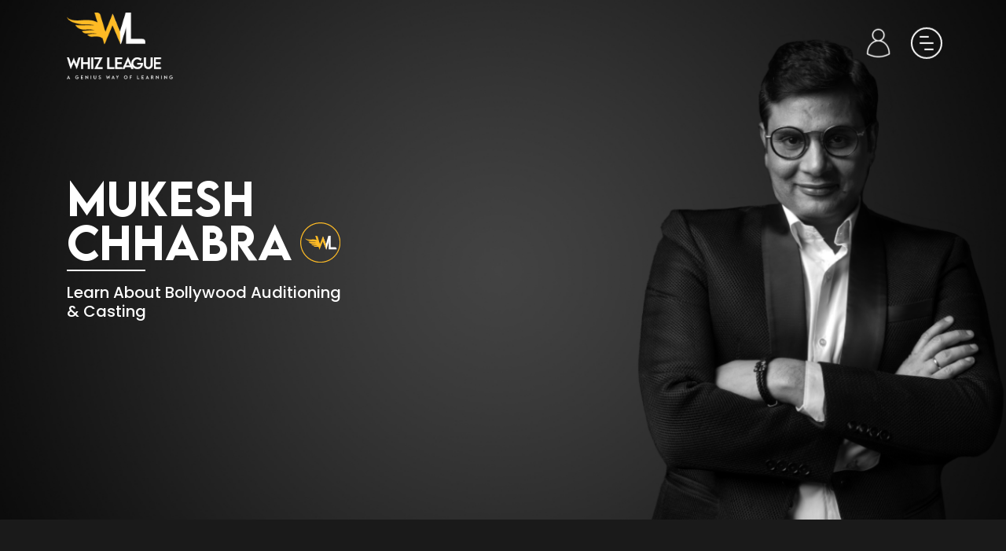

--- FILE ---
content_type: text/html; charset=UTF-8
request_url: https://whizleague.com/course/4/the-Inner-world-of-acting-and-casting
body_size: 38906
content:
  <!DOCTYPE html>
<!--
**********************************************************************************************************
    Copyright (c) 2020.
**********************************************************************************************************  -->
<!-- 
Template Name: eClass - Learning Management System 
Version: 2.2.0
Author: Media City
-->
<!--[if IE 8]> <html lang="en" class="ie8 no-js"> <![endif]-->
<!--[if IE 9]> <html lang="en" class="ie9 no-js"> <![endif]-->
<!--[if !IE]> -->


<html lang="en" >
<!-- <![endif]-->
<!-- head -->
<head>
<meta charset="utf-8" />
<title>Learn acting at home | Course | Mukesh Chabbra | WhizLeague</title>
<meta name="viewport" content="width=device-width, initial-scale=1, shrink-to-fit=no">

<!--meta name="title" content="Learn acting at home | Course | Mukesh Chabbra | WhizLeague"-->
<meta name="description" content="Mukesh Chhabra- learn acting at home from the best casting director Mukesh Chhabra- success at Bollywood audition process">

<meta property="og:type" content="website">
<meta name="alias" content="https://whizleague.com/">
  <meta name="Language" content="en-us">
  <meta name="document-type" content="Public">
  <meta name="identifier-URL" content="https://whizleague.com/">
   <meta name="MSSmartTagsPreventParsing" content="true">
  <meta name="og_site_name" property="og:site_name" content="https://whizleague.com/">
  <!--meta property="og:image" content="https://whizleague.s3.ap-south-1.amazonaws.com/course/image/1617964297sq_guru.png"-->
  <meta property="og:url" content="https://whizleague.com/">
  <meta property="og:title" content="Whiz League - Best Learning Platform">
<!--meta property="og:description" content="Whiz League is a revolutionary learning and career launching platform that offers courses by celebrities and industry experts.">
  <meta property="og:title" content="Whiz League - Best Learning Platform">

<meta name="keywords" content="learn acting at home"> -->
  <meta property="og:title" content="Learn acting at home | Course | Mukesh Chabbra | WhizLeague">

  <meta property="og:description" content="Mukesh Chhabra- learn acting at home from the best casting director Mukesh Chhabra- success at Bollywood audition process">

<meta name="keywords" content="learn acting at home">
<!-- <meta name="description" content="" /> -->
<!-- <meta name="keywords" content=""> -->
<meta name="author" content="Media City" />
<meta name="MobileOptimized" content="320" />
<link rel="icon" type="image/icon" href="https://whizleague.com/images/favicon/favicon.png"> <!-- favicon-icon -->
<!-- theme styles -->
<link href="https://whizleague.com/css/bootstrap.min.css" rel="stylesheet" type="text/css"/> <!-- bootstrap css -->
<link href="https://fonts.googleapis.com/css?family=Great+Vibes|Poppins:300,400,500,700" rel="stylesheet"> <!--  google fonts -->
<link href="https://fonts.googleapis.com/css?family=Muli&display=swap:400,500,600,700" rel="stylesheet"><!-- google fonts -->
<!-- <link rel="stylesheet" href="https://whizleague.com/vendor/fontawesome/css/all.css" /> --> <!--  fontawesome css -->
<!-- <link rel="stylesheet" href="https://whizleague.com/vendor/font/flaticon.css" /> --> <!-- fontawesome css -->
<!-- <link rel="stylesheet" href="https://whizleague.com/vendor/navigation/menumaker.css" /> --> <!-- navigation css -->
<!-- <link rel="stylesheet" href="https://whizleague.com/vendor/owl/css/owl.carousel.min.css" /> --> <!-- owl carousel css -->
<!-- <link rel="stylesheet" href="https://whizleague.com/vendor/protip/protip.css" /> --> <!-- menu css -->

<!-- Front Css-->
<link href="https://whizleague.com/css/front/home.css" rel="stylesheet" type="text/css"/> 
<link href="https://whizleague.com/css/front/menu.css" rel="stylesheet" type="text/css"/> 
<link href="https://whizleague.com/css/front/style.css" rel="stylesheet" type="text/css"/>
<link href="https://whizleague.com/css/front/classes.css" rel="stylesheet" type="text/css"/>

<link href="https://whizleague.com/css/front/login.css" rel="stylesheet" type="text/css"/>
<link href="https://whizleague.com/css/front/slick.css" rel="stylesheet" type="text/css"/> 
<link href="https://whizleague.com/css/front/slick-theme.css" rel="stylesheet" type="text/css"/>  
<link href="https://whizleague.com/css/front/owl.carousel.min.css" rel="stylesheet" type="text/css"/> 
<link href="https://whizleague.com/css/front/owl.theme.default.min.css" rel="stylesheet" type="text/css"/> 
<!--<link href="https://whizleague.com/css/front/slider/docs.theme.min.css" rel="stylesheet" type="text/css"/>--> 
<link href="https://whizleague.com/css/front/slider/slider.css" rel="stylesheet" type="text/css"/> 
<link href="https://whizleague.com/css/front/slider/sliderdefault.css" rel="stylesheet" type="text/css"/> 
<link href="https://whizleague.com/css/front/style.css" rel="stylesheet" type="text/css"/>
<!-- Twitter universal website tag code -->
<script>
!function(e,t,n,s,u,a){e.twq||(s=e.twq=function(){s.exe?s.exe.apply(s,arguments):s.queue.push(arguments);
},s.version='1.1',s.queue=[],u=t.createElement(n),u.async=!0,u.src='//static.ads-twitter.com/uwt.js',
a=t.getElementsByTagName(n)[0],a.parentNode.insertBefore(u,a))}(window,document,'script');
// Insert Twitter Pixel ID and Standard Event data below
twq('init','o6ong');
twq('track','PageView');
</script>
<!-- End Twitter universal website tag code -->
<script>
(function(w,d,s,l,i){w[l]=w[l]||[];w[l].push({'gtm.start':
new Date().getTime(),event:'gtm.js'});var f=d.getElementsByTagName(s)[0],
j=d.createElement(s),dl=l!='dataLayer'?'&l='+l:'';j.async=true;j.src=
'https://www.googletagmanager.com/gtm.js?id='+i+dl;f.parentNode.insertBefore(j,f);
})(window,document,'script','dataLayer','GTM-T7RVDDJ');
</script>

<script async src="https://www.googletagmanager.com/gtag/js?id=G-DVQNFZ52NQ"></script>
<script>
  window.dataLayer = window.dataLayer || [];
  function gtag(){window.dataLayer.push(arguments);}
  gtag('js', new Date());

  gtag('config', 'G-DVQNFZ52NQ');
</script>

<!-- <link href="https://whizleague.com/css/style.css" rel="stylesheet" type="text/css"/> --> <!-- custom css -->
<script type="application/ld+json">
{
  "@context": "https://schema.org/", 
  "@type": "BreadcrumbList", 
  "itemListElement": [{
    "@type": "ListItem", 
    "position": 1, 
    "name": "whizleague",
    "item": "https://whizleague.com/"  
  },
  {
    "@type": "ListItem", 
    "position": 2, 
    "name": "whiz courses",
    "item": "https://whizleague.com/classes"  
  },
  {
    "@type": "ListItem", 
    "position": 3, 
    "name": "whiz launchpad",
    "item": "https://whizleague.com/whizlaunchpad"  
  },
  {
    "@type": "ListItem", 
    "position": 4, 
    "name": "about us",
    "item": "https://whizleague.com/about/show"  
  },{
    "@type": "ListItem", 
    "position": 5, 
    "name": "my courses",
    "item": "https://whizleague.com/mycourse"  
  },{
    "@type": "ListItem", 
    "position": 6, 
    "name": "contact us",
    "item": "https://whizleague.com/contact-us"  
  },{
    "@type": "ListItem", 
    "position": 7, 
    "name": "youtube",
    "item": "https://www.youtube.com/channel/UCNLVpZ12Qz68SwJQjrojQTQ"  
  },{
    "@type": "ListItem", 
    "position": 8, 
    "name": "facebook",
    "item": "https://www.facebook.com/thewhizleague/"  
  },{
    "@type": "ListItem", 
    "position": 9, 
    "name": "instagram",
    "item": "https://www.instagram.com/thewhizleague/"  
  },{
    "@type": "ListItem", 
    "position": 10, 
    "name": "twitter",
    "item": "https://twitter.com/Thewhizleague"  
  }]
}
</script>
<!-- <link rel="stylesheet" href="https://whizleague.com/css/colorbox.css"> -->
<!-- <link rel="stylesheet" href="https://whizleague.com/admin/bower_components/font-awesome/css/font-awesome.min.css"> 
<link rel="stylesheet" href="https://whizleague.com/css/select2.min.css">  
<link rel="stylesheet" href="https://whizleague.com/css/pace.min.css">
<link rel="stylesheet" type="text/css" href="https://whizleague.com/css/protip.css" />  --><!-- protip css -->
<!-- <link rel="manifest" href="https://whizleague.com/manifest.json">
<link rel="stylesheet" href="https://whizleague.com/css/custom-style.css"/>
 -->
<!-- end theme styles -->
</head>

<!--script src="https://js.pusher.com/7.2/pusher.min.js"></script-->

  <script>

    // Enable pusher logging - don't include this in production
    // Pusher.logToConsole = true;

   // var pusher = new Pusher('003605ad5bd3e6be55d1', {
     // cluster: 'ap2'
   // });

   // var channels = pusher.subscribe('status-liked');

   // channels.bind('my-event', function(data) {
   //   alert(JSON.stringify(data));
     // setTimeout(function(){
       //  document.getElementsByClassName('alert-popup').style.display='block';
       //  console.log('visiblity');
     //  },10000);
    
   // });
  </script>
<!-- end head -->
<!-- body start-->
<style>
.alert-popup_nudge {
//    position: fixed;
  //  top: 0.55rem;
    /* right: 0.55rem; */
    z-index: 9999!important;
}
</style>
<body id="gate">
<!--div style="position: sticky;bottom: 0;width:34%;" id="bodyDiv"></div-->
<div id="bodyDiv" style="position:fixed;bottom:0;z-index: 9999;width:34%;"></div>
  <noscript><iframe src="https://www.googletagmanager.com/ns.html?id=GTM-T7RVDDJ"
height="0" width="0" style="display:none;visibility:hidden"></iframe></noscript>
   <link rel="canonical" href="https://whizleague.com/">
<link rel="alternate" href="https://whizleague.com/" hreflang="nl-nl" />
<link rel="alternate" href="https://whizleague.com/" hreflang="ru-ru" />
<link rel="alternate" href="https://whizleague.com/" hreflang="ku-iq" />
<link rel="alternate" href="https://whizleague.com/" hreflang="ja-jp" />
<link rel="alternate" href="https://whizleague.com/" hreflang="ar-eg" />

<!-- preloader --> 
<!-- <div class="preloader">
    <div class="status">
        <div class="status-message">
        	<img src="https://whizleague.com/images/favicon/favicon.png" alt="logo" class="img-fluid">
        </div>
    </div>
</div> -->

<!-- end preloader -->
<!-- top-nav bar start-->
<!-- <link href="https://whizleague.com/css/front/style.css" rel="stylesheet" type="text/css"/> -->
<style type="text/css">
.image-text-both{
    position: relative;
    top: 13px;
}
  .city_other_class {display: none;}
  .scrollbar-warning-form::-webkit-scrollbar-track {
box-shadow: inset 0 0 5px transparent;
border:none!important;
background-color: #1A1A1A;
border-radius: 10px; }

.scrollbar-warning-form::-webkit-scrollbar {
width: 5px;
background-color: #3A3A3A; }

.scrollbar-warning-form::-webkit-scrollbar-thumb {
border-radius: 10px;
box-shadow: inset 0 0 5px transparent;
border:none!important;
background-color: #FEBB25; }

.scrollbar-warning-form {
scrollbar-color: #FEBB25;
}
.scrollbar-warning-form option:hover, .scrollbar-warning-form option:hover, .scrollbar-warning-form option:active, .scrollbar-warning-form option:visited  {
  background-color: #FEBB25!important;
}

  .min-height-content{
    max-height: 530px;
    overflow-y: scroll;
  }
.row::-webkit-scrollbar {
  width: 2px;
}
/* Track */
.row::-webkit-scrollbar-track {
  box-shadow: inset 0 0 5px transparent; 
  border-radius: 10px;
}
/* Handle */
.row::-webkit-scrollbar-thumb {
  background: transparent; 
  border-radius: 10px;
}
@media(max-width: 575.98px){
  .min-height-content{
    max-height: 600px;
    overflow-y: scroll;
  }
  .sticky-sale-size{
    font-size:14px;
  }
}
@media(max-width: 375px){
  .sticky-sale-size{
    font-size:13px;
  }
}
/* Handle on hover */
/*::-webkit-scrollbar-thumb:hover {
  background: #febc2a !important; 
}*/
</style>
    
<!-- header start -->
<header class="header-top"> 
          <!-- <div class="container-fluid bg-warning" id="sales_hide">
          <div class="row">
           <div class="col-11 text-center">
             <p class="text-center text-black mb-0 sticky-sale-size">Limited Offer ! Flash Sale Get 90% off on Mukesh Chhabra’s Course USE CODE WHIZ90. <a href="https://whizleague.com/course/4/the-Inner-world-of-acting-and-casting" target="_blank"> <span class="text-black font-weight-600" style="text-decoration: underline;"> Click Here </span> </a></p>
           </div>
           <div class="col-1 text-right">
             <span  style="font-size:18px; color:black; cursor:pointer;" onclick="saleshide();">&times;</span>
             </div>
         </div>
        </div> -->
       <div class="container">
         <div class="row py-3">
           <div class="col-4 col-sm-6 col-md-6 align-self-center">
            <figure class="m-0 p-0">
              <a href="https://whizleague.com"><img class="img-fluid logo-w" src="https://whizleague.com/images/front/img/new_logo.png" alt="banner"></a>
              <h1 class="m-0 p-0"></h1>
            </figure>
           </div>
           <div class="col-8 col-sm-6 col-md-6 text-right align-self-center px-1 px-md-2">
                         <ul class="list-inline pull-right mb-0">
            <!---------Junior/Pro Icon Start--------->
                                                                <!-- <li  class="list-inline-item position-relative">  
                    <a href="https://whizleague.com/whiz-junior" title="JuniorHome" class="image-text-both">
                    <img class="img-fluid top_icon" src="https://whizleague.com/images/front/img/junior.png">
                    </a>
                  </a>
                  </li> -->
                                          <!---------Junior/Pro Icon End--------->
                              <li class="list-inline-item">
                <a href="#" data-toggle="modal" data-target="#login" class="sprit_icon login_icon" title="Login"></a>
               </li>
                                         <li  class="list-inline-item">
                <a title="Menu" class="sprit_icon hamberg_icon" onclick="openNav()"></a>
             </li>
                         
                                   </ul>
           <!-- <span class="mr-2 align-middle">
                      <a href="#" data-toggle="modal" data-target="#login" class=""><img class="img-fluid icon_35 mr-2" src="https://whizleague.com/images/front/img/icons/login.png" alt="logout icon"></a>
                      </span> -->
           <!--  -->
            <!-- <a class="" onclick="openNav()"><img class="img-fluid hamburger" src="https://whizleague.com/images/front/img/hamburger_menu.png" alt="banner">
            <span class="text-white align-middle"></span></a> -->
           </div>
         </div>
       </div>
        <div id="mySidepanel" class="sidepanel">
          <div class="container h-100">
          
               <div class="row pt-3">
                <div class="col-4 col-sm-6 col-md-6"><a href="https://whizleague.com"><img src="https://whizleague.com/images/front/img/new_logo.png" class="logo-w img-fluid"></a></div>
                <div class="col-8 col-sm-6 col-md-6 text-right">
                <ul class="list-inline pull-right">
                                              <li class="list-inline-item">
                          <a href="#" data-toggle="modal" data-target="#login" class="sprit_icon close_login_icon" title="Login"></a>
                        </li>
                                  
                     <li  class="list-inline-item">
                         <a onclick="closeNav()" class="sprit_icon close_icon" onclick="openNav()" title="Close"></a>
                     </li>
                   </ul>
                    <!-- <span class="mr-4">
                                                <a href="javascript:void(0);" data-toggle="modal" data-target="#login"><img class="img-fluid icon_35 mr-2" src="https://whizleague.com/images/front/img/icons/login.png" alt="logout icon"></a>
                                            </span> -->
                    <!-- <a href="javascript:void(0)" class="closebtn" onclick="closeNav()">
                    <img class="img-fluid mr-1" src="https://whizleague.com/images/front/img/hamburger_cross.png"><span class="align-middle"><span></a> -->
                 </div>
               </div>
                                  <div class="row mt-0 mt-sm-3 pt-3 pt-sm-0 min-height-content"> 
                             <div class="col-12 col-lg-12 col-sm-12 mx-auto align-self-center">     
                <div class="row mt-0 mt-sm-2">
                     <div class="col-12 col-md-6 menu-list">
                     <div class="list-group">
                        
                           <a href="https://whizleague.com/home" title="Home" class="list-group-item list-group-item-action lemon_font font-32 ">
                                    <span class="mr-1 price-height pl-2">01.</span>HOME
                           </a>
                         
                         
                          <a href="https://whizleague.com/classes" title="CLASSES" class="list-group-item list-group-item-action lemon_font font-32 "><span class="mr-2 price-height">02.</span>WHIZ&nbsp;COURSES</a>
                        
                          
                          

                          

                          

                          
                        
                        <!-- <a href="https://whizleague.com/junior-classes" title="JUNIOR CLASSES" class="list-group-item list-group-item-action lemon_font font-32 "><span class="mr-2 price-height">06.</span>Jr.&nbsp;WHIZ&nbsp;COURSES</a>

                        <a href="https://whizleague.com/junior-whizlaunchpad" title="JUNIOR AUDITION" class="list-group-item list-group-item-action lemon_font font-32 "><span class="mr-2 price-height">07.</span>Jr.&nbsp;WHIZ&nbsp;LAUNCHPAD</a> -->

                          
                        
 


 <!--  <a href="https://whizleague.com/all/blog" class="list-group-item list-group-item-action lemon_font font-32 "><span class="mr-2 price-height">05.</span>BLOGS</a> -->
                           <a href="https://whizleague.com/contact-us" class="list-group-item list-group-item-action lemon_font font-32 "><span class="mr-2 price-height">03.</span>CONTACT US</a>

                           <a href="https://whizleague.com/about/show" class="list-group-item list-group-item-action lemon_font font-32 "><span class="mr-2 price-height">04.</span>ABOUT US</a>
                                             
                           </div>
                       <!-- <ul class="icon">
                            <li><a href="https://whizleague.com" title="Home">HOME</a></li>
                            <li><a href="https://whizleague.com/classes" title="CLASSES">CLASSES</a></li>
                            <li><a href="https://whizleague.com/whizlaunchpad" title="AUDITION">AUDITION</a></li>
                            <li>ABOUT US</li>
                            <li>MY COURSES</li>
                            <li>BLOGS</li>
                            <li>CONTACT US</li>
                        </ul> -->
                     </div>
                     <div class="col-12 col-md-6 col-sm-6 col-lg-6 col-xl-6 d-md-block align-self-center text-center mt-4 mt-md-0">
                      <figure>
                        <img class="img-fluid w-75" src="https://whizleague.com/images/front/img/menu_img.png" alt="banner">
                        </figure>
                     </div>
                                         <div class="col-12 col-md-8 mx-auto">
                        <div class="text-center pt-1 pt-sm-5 social-icon">
                                                      <span>&bull;</span>
                            <a target="_blank" href="https://www.facebook.com/thewhizleague/" class="mr-2 font-weight-500">FACEBOOK</a>
                            
                             
                            <span>&bull;</span>
                            <a target="_blank" href="https://www.instagram.com/thewhizleague/"  class="mx-2 font-weight-500" > INSTAGRAM</a>
                            
                                                      <span>&bull;</span>
                            <a target="_blank" href="https://twitter.com/Thewhizleague" class="mx-2 font-weight-500">TWITTER</a>
                                                     
                            <span>&bull;</span>
                            <a target="_blank" href="https://www.youtube.com/channel/UCNLVpZ12Qz68SwJQjrojQTQ" class="ml-2 font-weight-500"> YOUTUBE</a>
                                                                                                      </div>
                    </div>
                </div>
             </div> 
            </div>
           </div>    
        </div>
    </header>
                       
<!-- header end -->

<!--   login modal start -->
<div class="modal fade homepagemodalbackground" id="login" tabindex="-1" role="dialog" aria-labelledby="exampleModalCenterTitle" aria-hidden="true" data-backdrop="false">

        <div class="modal-dialog modal-dialog-centered modal-md p-3" role="document">
          <div class="modal-content homepagemodalbox">
            <div><button type="button" class="close mb-1 p-3" data-dismiss="modal" aria-label="Close" >
                  <span aria-hidden="true">&times;</span>
              </div>
                </button>
            <div class="modal-body">
                <div class="row">
          <div class="col-lg-12 col-md-12 col-sm-12 col-xs-12 m-auto ">
            <div class="pl-3 pr-3">
              <img src="https://whizleague.com/images/front/img/new_logo.png" class="img-fluid mt-4 mb-4" alt="logo">
              <!-- <h3 class="text-white pt-3 lemon_font">LOGIN</h3>
              <p class="loginpara pb-2">Enter your phone number and we will send you a one time password.</p> -->
                              <form class="login_user" action="#">
                  <input type="hidden" name="_token" value="FK6Pjv8f7sQFXn7C8navwOX8WdYdisEdjJ5i6J8S">
                  <h3 class="text-white pt-3 lemon_font">LOGIN</h3>
                  <p class="loginpara pb-1 pt-1">Enter your phone number and we will send you a one time password.</p>
                  <div class="form-group ">
                    <div class="d-flex forminputbox"> 
                    <span><img src="https://whizleague.com/images/front/img/icons/phone.png" class="input-icon" alt="phone image"></span>
                    <input type="number" onKeyPress="if(this.value.length==10) return false;" name="login_mobileno" maxlength="10" autocomplete="off" pattern="[0-9]" placeholder=" PHONE NUMBER" class="form-control logininput_mobile  border-0 bg-transparent mb-0 text-white" id="logininput_mobile" value=""  required autofocus oninput="this.value = 
 !!this.value && Math.abs(this.value) >= 0 ? Math.abs(this.value) : null">
                    </div>
                    <!-- <small id="res_message_login_notmatch" role="alert" class="text-danger ">
                    </small> -->
                  </div>
                  <!-- <button class="btn btn-warning mt-2 float-right w-50">SEND OTP</button> -->
                  <button type="button"  id="send_form" class="btn btn-primary my-2 font-weight-normal px-5 text-uppercase">continue
                  </button>
                  <div class="h-100 w-100  pb-3 d-flex">
                    <p class="">Don't have an account ?<a id="opensignup" class="font-weight-bold ml-2 cursor-pointer">Sign Up</a></p>
                  </div>
      
                </form>

                <form class="login_user_otp" action="#">
                  <input type="hidden" name="_token" value="FK6Pjv8f7sQFXn7C8navwOX8WdYdisEdjJ5i6J8S">
                  
                    <h3 class="text-white pt-3 lemon_font">LOGIN</h3>
                    <p class="loginpara pb-2">Enter the OTP sent on <span class="text-white font-weight-bold opacity-5 logiN_otp_no"></span> to proceed further.</p>
                    <div class="form-group">
                      <div class="d-flex forminputbox">
                        <span><img src="https://whizleague.com/images/front/img/icons/otp.png" class="input-icon" alt="otp image"></span>
                      <input type="tel" name="login_mobileotp" maxlength="4" autocomplete="off" placeholder="OTP" class="form-control logininput_otpmobile bg-transparent mb-0 border-0 text-white" id="logininput_otpmobile"   required autofocus></div>
                    </div>
                    
                  <button type="button" id="send_form_otp" class="btn btn btn-primary my-2 px-5">LOGIN
                  </button>
                  <!-- <button type="button" id="openresendotp" class="btn btn btn-primary my-2 px-5">Resend Button
                  </button> -->
                   <p class="">Didn't receive the OTP ? <span id="timer" class="font-weight-bold ml-2"></span><a id="openresendloginotp" href="#" class="font-weight-bold ml-2">Resend</a></p>
                    
                </form>

                <form class="signup_user" action="#">
                  <input type="hidden" name="_token" value="FK6Pjv8f7sQFXn7C8navwOX8WdYdisEdjJ5i6J8S">
                  <h3 class="text-white pt-3 lemon_font">SIGNUP</h3>
                  <p class="loginpara pb-2">Enter your phone number and we will send you a one time password.</p>
                  
                  <div class="form-group ">
                    <div class="d-flex forminputbox"> 
                    <span><img src="https://whizleague.com/images/front/img/icons/phone.png" class="input-icon" alt="phone"></span>
                    <input type="number" onKeyPress="if(this.value.length==10) return false;" name="signup_mobileno" maxlength="10" autocomplete="off" placeholder="PHONE NUMBER" class="form-control signupinput_mobile mb-0 bg-transparent border-0 text-white" id="signinput_mobile" value=""  required autofocus oninput="this.value = 
 !!this.value && Math.abs(this.value) >= 0 ? Math.abs(this.value) : null"></div>
                    <!-- <small id="res_message_signup_notmatch" role="alert" class="text-danger mt-2">
                    </small> -->
                  
                  </div>
                  <!-- <button class="btn btn-warning mt-2 float-right w-50">SEND OTP</button> -->
                  <button type="button"  id="send_signup_form" class="btn btn-primary px-5 my-2 ">CONTINUE
                  </button>
                  <div class="h-100 w-100  pb-3 d-flex">
                  <p class="">Already have an account ?<a id="openlogin" class="font-weight-bold ml-2 cursor-pointer">Login Here</a></p>
                  </div>
                  
                </form>

                <form class="signup_user_otp"  action="#">
                  <input type="hidden" name="_token" value="FK6Pjv8f7sQFXn7C8navwOX8WdYdisEdjJ5i6J8S">
                  <h3 class="text-white pt-3 lemon_font">Signup
                  </h3>
                  <p class="loginpara pb-2">Enter the OTP sent on <span class="text-white font-weight-bold opacity-5 signup_otp_no"></span> to proceed further.</p>
                  <!-- <small id="res_message_signup_match" role="alert" class="text-success ">
                  </small> -->
                    <div class="form-group">
                      <div class="d-flex forminputbox">
                        <span><img src="https://whizleague.com/images/front/img/icons/otp.png" class="input-icon" alt="otp"></span>
                      <input type="tel" name="signup_mobileotp" maxlength="4" autocomplete="off" placeholder="OTP" class="form-control signupinput_otpmobile bg-transparent mb-0 border-0 text-white " id="signinput_otpmobile"   required autofocus>
                    </div>
                      <!-- <small id="res_message_signupotp_notmatch" role="alert" class="text-danger "> -->
                    </small>
                    </div>
                  <button type="button" id="send_signupform_otp" class="btn btn-primary my-2 px-5">SIGNUP
                  </button>
                  <p class="">Didn't receive the OTP ? <span id="signuptimer" class="font-weight-bold ml-2"></span><a id="openresendsignupotp" href="#" class="font-weight-bold ml-2">Resend</a></p>
                </form>

                <form class="signup_user_info"  action="#">
                  <input type="hidden" name="_token" value="FK6Pjv8f7sQFXn7C8navwOX8WdYdisEdjJ5i6J8S">
                  <div class="col-md-12 text-center">
                  <!-- <large id="res_message_signupinfo_successfully_registered" role="alert" class="text-success"></large> --></div>
                  <h3 class="text-white pt-3 lemon_font">BASIC INFORMATION</h3>
                  <p class="loginpara pb-2"></p>
                  <!-- <small id="res_message_signup_match" role="alert" class="text-success ">
                  </small> -->
                    <div class="form-group">
                      <div class="d-flex forminputbox">
                        <span><img src="https://whizleague.com/images/front/img/icons/user.png" class="input-icon" alt="name"></span>
                      <input type="text" name="signup_fullname" autocomplete="off" placeholder="Enter your full name" class="form-control signupinput_fullname bg-transparent mb-0 border-0 text-white" id="logininput_otpmobile"   required autofocus />
                                            </div>
                      <!-- <small id="res_message_signupotp_notmatch"  role="alert" class="text-danger "> -->
                      <!-- </small> -->
                    </div>
                                      <input type="hidden" name="segment" value="/course/4/the-Inner-world-of-acting-and-casting" class="segment">
                    <div class="form-group">
                      <div class="d-flex forminputbox">
                        <span><img src="https://whizleague.com/images/front/img/icons/e-mail.png" class="input-icon" alt="email icon"></span>
                      <input type="email" name="signup_email" autocomplete="off" placeholder="Enter your email" class="form-control signupinput_email bg-transparent mb-0 border-0 text-white" id="logininput_otpmobile" onblur="validateEmail(this);" required /></div>
                    </div>
                    <div class="form-group">
                      <div class="d-flex forminputbox">
                      <input type="tel" name="signup_email" maxlength="6" autocomplete="off" placeholder="referal code (optional)" class="form-control signupinput_refer bg-transparent mb-0 border-0 text-white" id="logininput_otpmobile" value="" /></div>
                    </div>
                      <div class="form-group">
                        <div class="d-flex forminputbox">
                          <select class="form-control  bg-transparent mb-0 border-0 text-white country-dropdown scrollbar-warning-form forminputbox signupinput_country" id="country-dropdown">
                          <option value="">Select Country</option>
                                                                                <option value="101">INDIA</option>
                                                     </select>
                        </div>
                        </div>
                      <div class="form-group">
                        <div class="d-flex forminputbox">
                      <select class="form-control  bg-transparent mb-0 border-0 rounded text-white scrollbar-warning-form forminputbox signupinput_state" id="state-dropdown">
                        <option value="">Select State</option>
                      </select>
                      </div>
                      </div>                        
                      <div class="form-group">
                        <div class="d-flex forminputbox">
                      <select class="form-control  bg-transparent mb-0 border-0 text-white scrollbar-warning-form forminputbox signupinput_city" id="city-dropdown">
                        <option value="">Select City</option>
                      </select>
                        </div>
                      <!-- <small id="res_message_signupinfo_notmatch" class="invalid_email text-danger mt-2" role="alert" class="">
                    </small> -->
                    </div>  
                      <div class="form-group city_other_class">
                      <div class="d-flex forminputbox">
                        <span><img src="https://whizleague.com/images/front/img/icons/city.png" class="input-icon" alt="email icon"></span>
                      <input type="text" name="city_other" autocomplete="off" placeholder="Enter your city" class="form-control signupinput_city_other bg-transparent mb-0 border-0 text-white" id="logininput_otpmobile" onblur="validateEmail(this);" required /></div>
                    </div>                             
                  <button type="button" id="send_signupform_info" class="btn btn-primary my-2 px-5">save
                  </button>
                  
                </form>

                <form class="login_user_info_withemail"  action="#">
                  <input type="hidden" name="_token" value="FK6Pjv8f7sQFXn7C8navwOX8WdYdisEdjJ5i6J8S">
                  <div class="col-md-12 text-center">
                  </div>
                  <h3 class="text-white pt-3 lemon_font">BASIC INFORMATION</h3>
                  <p class="loginpara pb-2"></p>
                    <div class="form-group">
                      <div class="d-flex forminputbox">
                        <span><img src="https://whizleague.com/images/front/img/icons/e-mail.png" class="input-icon" alt="email icon"></span>
                      <input type="email" name="signup_email" autocomplete="off" placeholder="Enter your email" class="form-control login_input_email bg-transparent mb-0 border-0 text-white" id="logininput_otpmobile" onblur="validateEmail(this);" required /></div>
                    </div>
                      <div class="form-group">
                        <div class="d-flex forminputbox">
                          <select class="form-control  bg-transparent mb-0 border-0 text-white country-dropdown1 scrollbar-warning-form forminputbox login_input_country" id="country-dropdown">
                          <option value="">Select Country</option>
                                                                                <option value="101">INDIA</option>
                                                     </select>
                        </div>
                        </div>
                      <div class="form-group">
                        <div class="d-flex forminputbox">
                      <select class="form-control  bg-transparent mb-0 border-0 rounded text-white scrollbar-warning-form forminputbox login_input_state" id="state-dropdown1">
                        <option value="">Select State</option>
                      </select>
                      </div>
                      </div>                        
                      <div class="form-group">
                        <div class="d-flex forminputbox">
                      <select class="form-control  bg-transparent mb-0 border-0 text-white scrollbar-warning-form forminputbox login_input_city" id="city-dropdown1">
                        <option value="">Select City</option>
                      </select>
                        </div>
                      <!-- <small id="res_message_signupinfo_notmatch" class="invalid_email text-danger mt-2" role="alert" class="">
                    </small> -->
                    </div>  
                      <div class="form-group city_other_class">
                      <div class="d-flex forminputbox">
                        <span><img src="https://whizleague.com/images/front/img/icons/city.png" class="input-icon" alt="email icon"></span>
                      <input type="text" name="city_other" autocomplete="off" placeholder="Enter your city" class="form-control login_input_city_other bg-transparent mb-0 border-0 text-white" id="logininput_otpmobile" onblur="validateEmail(this);" required /></div>
                    </div>                             
                  <button type="button" id="sendwithemail_loginform_info" class="btn btn-primary my-2 px-5">save
                  </button>
                  
                </form>

                <form class="login_user_info_withoutemail"  action="#">
                  <input type="hidden" name="_token" value="FK6Pjv8f7sQFXn7C8navwOX8WdYdisEdjJ5i6J8S">
                  <div class="col-md-12 text-center">
                  </div>
                  <h3 class="text-white pt-3 lemon_font">BASIC INFORMATION</h3>
                  <p class="loginpara pb-2"></p>
                  <input type="hidden" name="page_url" value="https://whizleague.com/course/4/the-Inner-world-of-acting-and-casting" class="page_url">
                      <div class="form-group">
                        <div class="d-flex forminputbox">
                          <select class="form-control  bg-transparent mb-0 border-0 text-white country-dropdown2 scrollbar-warning-form forminputbox login_input_country1" id="country-dropdown">
                          <option value="">Select Country</option>
                                                                                <option value="101">INDIA</option>
                                                     </select>
                        </div>
                        </div>
                      <div class="form-group">
                        <div class="d-flex forminputbox">
                      <select class="form-control  bg-transparent mb-0 border-0 rounded text-white scrollbar-warning-form forminputbox login_input_state1" id="state-dropdown2">
                        <option value="">Select State</option>
                      </select>
                      </div>
                      </div>       
                      <div class="form-group">
                        <div class="d-flex forminputbox">
                      <select class="form-control  bg-transparent mb-0 border-0 text-white scrollbar-warning-form forminputbox login_input_city1" id="city-dropdown2">
                        <option value="">Select City</option>
                      </select>
                        </div>
                      <!-- <small id="res_message_signupinfo_notmatch" class="invalid_email text-danger mt-2" role="alert" class="">
                    </small> -->
                    </div>  
                      <div class="form-group city_other_class">
                      <div class="d-flex forminputbox">
                        <span><img src="https://whizleague.com/images/front/img/icons/city.png" class="input-icon" alt="email icon"></span>
                      <input type="text" name="city_other" autocomplete="off" placeholder="Enter your city" class="form-control login_input_city_other1 bg-transparent mb-0 border-0 text-white" id="logininput_otpmobile" onblur="validateEmail(this);" required /></div>
                    </div>                             
                  <button type="button" id="sendwithoutemail_loginform_info" class="btn btn-primary my-2 px-5">save
                  </button>
                  
                </form>                
            </div>
            
          </div>
                </div>
            </div>
          </div>
        </div>
     


     
        <div id="res_message_login_notmatch" class="errormodalbox sweet-popup p-3 text-white" >
           <small  role="alert" >
            </small>
        </div>

        <div id="res_message_login_match"  class="successmodalbox sweet-popup  p-3 text-white"  >
           <small  role="alert" ></small>
        </div>

        <div  id="res_message_loginotp_notmatch" class=" errormodalbox sweet-popup  p-3 text-white">
         <small  role="alert" ></small>
        </div>

        <div id="res_message_login_successfully_registered" class="successmodalbox sweet-popup  p-3 text-white" >
            <small  role="alert" ></small>
        </div>


        <div  id="res_message_signup_notmatch" class="errormodalbox sweet-popup  p-3 text-white" >
         <small  role="alert" ></small>
        </div> 

        <div  id="res_message_signup_match" class="successmodalbox sweet-popup  p-3 text-white" >
          <small  role="alert" ></small>
         </div>

         <div  id="res_message_signupotp_notmatch" class="errormodalbox sweet-popup  p-3 text-white" >
           <small  role="alert"></small>
        </div> 
        
         
        <div  id="res_message_signup_information" class=" successmodalbox sweet-popup  p-3 text-white" >
         <small  role="alert"></small>
        </div>

        
        <div class="invalid_email errormodalbox sweet-popup  p-3 text-white">
         <small  role="alert" ></small>
        </div>

        <div  id="res_message_signupinfo_notmatch" class=" errormodalbox sweet-popup  p-3 text-white">
         <small  role="alert" ></small>
        </div>

        <div  id="res_message_signupinfo_successfully_registered" class=" successmodalbox sweet-popup  p-3 text-white">
         <small  role="alert" ></small>
        </div>

        <div  id="otp_notification_expire" class=" errormodalbox sweet-popup  p-3 text-white">
         <small  role="alert" ></small>
        </div>

        




</div>
<!-- login modal end -->


<!--div id="bodyDiv" style="position:fixed;bottom:0;z-index: 9999;"></div-->
<div id="bodyDiv" style="position:fixed;bottom:0;z-index: 9999;width:34%;"></div>
	<!-- top-nav bar end-->
<!-- home start -->

<div id='nudges'></div>

   <div class="alert-popup px-5 animated fadeInDown alert  bg-success alert-dismissible" role="alert" auto-close="7000" style="display:none"><p id="Message">Hello how are you</p>
      
       <button type="button" class="close" data-dismiss="alert" aria-label="Close">
        <span aria-hidden="true">&times;</span>
         </button>
    </div>

 <style type="text/css">
 .overflowheight{
   overflow-y:auto;
   height:535px;
 }
 .line-height-18{
   line-height:1.8;
 }
  #upperimage{
      left: 46%;
      z-index: 1;
      width: 40px;
  }
  .text-red{
     color:red;
  }
 .spinimage {
   /* background-color:#fff; */
}
@-moz-keyframes spin { 100% { -moz-transform: rotate(360deg); } }
@-webkit-keyframes spin { 100% { -webkit-transform: rotate(360deg); } }
@keyframes  spin { 100% { -webkit-transform: rotate(360deg); transform:rotate(360deg); } }

 .spin-width{
  width:75%;
}
 .refer_box {
    background: #1A1A1A 0% 0% no-repeat padding-box;
    box-shadow: inset 4px 4px 12px #000000cc;
    border-radius: 16px;
    opacity: 1;
}
.font-40px{
  font-size:40px;
}
.font-50px{
  font-size:40px;
}
.loader {
  width: 287px;
  height: 287px;
  -webkit-animation: spin 2s linear infinite;
  animation: spin 2s linear infinite;
}

@-webkit-keyframes spin {
  0% { -webkit-transform: rotate(0deg); }
  100% { -webkit-transform: rotate(360deg); }
}

@keyframes  spin {
  0% { transform: rotate(0deg); }
  100% { transform: rotate(360deg); }
}
 .cursor-disabled{
      cursor:not-allowed;
   }
 .p-122{
     font-size:12px!important;
 }
  #more {display: none;}
  #mores {display: none;}
  .scrollbar-deep-purple::-webkit-scrollbar-track {
-webkit-box-shadow: inset 0 0 6px rgba(0, 0, 0, 0.1);
background-color: #3A3A3A;
border-radius: 24px; }
.h-15{
  height: 15px;
}
.z-index-111{
  z-index: 1!important;
}

.scrollbar-deep-purple::-webkit-scrollbar {
width: 12px;
background-color: #1a1a1a; }

.scrollbar-deep-purple::-webkit-scrollbar-thumb {
border-radius: 10px;
-webkit-box-shadow: inset 0 0 6px rgba(0, 0, 0, 0.1);
background-color: #FEBB25; }

.scrollbar-deep-purple {
scrollbar-color: #FEBB25 #F5F5F5;
}

.scrollbar-deep-color::-webkit-scrollbar {
width: 2px;
background-color: transparent; }

.scrollbar-deep-color::-webkit-scrollbar-thumb {
border-radius: 1px;
border-top-right-radius: 24px;
border-top-left-radius: 24px;
border-bottom-right-radius: 24px;
border-bottom-left-radius: 24px;
/* -webkit-box-shadow: inset 0 0 6px rgba(0, 0, 0, 0.1); */
background-color: #fff; }

.scrollbar-deep-color::-webkit-scrollbar-track {
/* -webkit-box-shadow: inset 0 0 6px rgba(0, 0, 0, 0.1); */
background-color: #3A3A3A;
border-radius: 24px; }

.bordered-deep-purple::-webkit-scrollbar-track {
-webkit-box-shadow: none;
border: 0px solid #1A1A1A; }

.bordered-deep-purple::-webkit-scrollbar-thumb {
-webkit-box-shadow: none; }

.square::-webkit-scrollbar-track {
border-radius: 0 !important; }

.square::-webkit-scrollbar-thumb {
border-radius: 0 !important; }

.thin::-webkit-scrollbar {
width: 6px; }

.example-1 {
overflow-y: auto;
height: 60px; }


  video{
        outline: none;
        }
        .height_198{
          height: 140px;
        }
  .nav-pills .border-color{
    border-bottom-style: solid!important;
    border-bottom-width:3px!important;
    border-bottom-color: transparent!important;
   }
   .nav-pills .border-color.active{
    border-bottom-style: solid!important;
    border-bottom-width:3px!important;
    border-bottom-color: #FEBB25!important;
    color:#FEBB25;
   }
   #pills-chapter .list-border-bottom{
    border-bottom: 1px solid #dee2e678;
   }
   .border-blr{
    border-bottom-left-radius: 0.5rem;
    border-bottom-right-radius: 0.5rem;
    border-top-left-radius: 0.5rem;
    border-top-right-radius: 0.5rem;
   }
   .mt--1{
    margin-top: -1rem;
   }
   .mx-025{
    margin-left: 0.25rem;
    margin-right: 0.25rem;
   }
   .nav-pills .border-color{
    border-bottom-style: solid!important;
    border-bottom-width:3px!important;
    border-bottom-color: transparent!important;
   }
   .modal-content{
   background: #1A1A1A 0% 0% no-repeat padding-box;
   box-shadow: 4px 4px 12px #000000CC;
   border-radius: 24px;
   opacity: 1;
   }

   .uploadprogress{
   height: 10%;
   }
   .height_38{
        min-height: 60px;
    margin-top: 2px;
   }
   .file-upload{
   background: #1A1A1A 0% 0% no-repeat padding-box;
   box-shadow: 4px 4px 12px #000000CC, -4px -4px 12px #3A3A3A;
   border-radius: 24px;
   opacity: 1;
   overflow:hidden;
   position:relative;
   }
   .file-upload input{
   position:absolute;
   height:400px;
   width:400px;
   left:0px;
   top:0px;
   background:transparent;
   opacity:0;
   -ms-filter:"progid:DXImageTransform.Microsoft.Alpha(Opacity=0)";
   filter: alpha(opacity=0);  
   }
   .file-upload img{
   height:70px;
   width:70px;
   margin:15px;
   margin-left: auto;
   margin-right: auto;
   }
   .w100{
    width: 100px;
    height: 100px;
   }
   .progress { position:relative; width:100%; }
   .bar { background-color: #b5076f; width:0%; height:20px; }
   .percent { position:absolute; display:inline-block; left:50%; color: #040608; font-size: 0.5rem;}
   .auditionpagebg_one{
   border-radius: 50%;
   border: 8px solid #3A3A3A;
   }
   .auditionpagebg_one_selected{
   border-radius: 50%;
   border: 8px solid #f3b402;
   }
   .linebg::after{
   display: inline-block;
   content: "";
   position: relative;
   border-top: .3rem solid #3A3A3A;
   width: 20%;
   margin: 0;
   left: 11.1rem;
   transform: translateY(-6.5rem);
   }
   .linebg_selected::after{
   display: inline-block;
   content: "";
   position: relative;
   border-top: .3rem solid #f3b402;
   width: 20%;
   margin: 0;
   left: 11.1rem;
   transform: translateY(-6.5rem);
   }
   .left-lapbox, .right-lapbox {
   /*top: 50%;*/
   transform: translateY(-15%);
   }
   .poppinslight{
    font-family: poppinslight!important;
   }
   .left-lapbox{
   /*margin-right: -5rem;*/
   z-index: 1;
   }
   .right-lapbox {
   /*margin-left: -5rem;*/
   }
   /*.boxheight{
   height: 100%;
   }*/
   .shadow {
   box-shadow: 0 .5rem 1rem rgba(0,0,0,.15)!important;
   }
   .padding_bottom_6{
   margin-bottom: 3rem;
   }
   .bg-black{
   background-color: #000;
   }
   .previousbutton{
    z-index: 9999;
    font-weight: 600;
    background: #3a3a3a;
    color: #fff;
    left: 55px;
    border-radius: 50%;
    padding: 5px;
    margin-top: 3rem;
   }
   .nextbutton{
    z-index: 9999;
    font-weight: 600;
    background: #3a3a3a;
    color: #fff;
    right: 55px;
    border-radius: 50%;
    padding: 5px;
    margin-top: 3rem;
   }

   .ribbon{
    position: absolute;
/*    padding: .25rem 1rem;
    font-size: 10px;
    border-top-right-radius: 16px;
    border-bottom-left-radius: 16px;*/
   /* border-radius: 46px 0;*/
    top: 24px;
    right: 40px;
   /* line-height: 1.875em;
    color: #000;
    background: #30b1bd;
    box-shadow: -1px 2px 3px rgb(0 0 0 / 50%);*/
   }
/*   .ribbon b{
    font-size: 12px;
   }*/
  .nav-pills .border-color.jactive{
    border-bottom-style: solid!important;
    border-bottom-width:3px!important;
    border-bottom-color: #44A9A9!important;
    color:#44A9A9 !important;
   }
   .min-height-section{
    min-height: 310px;
   }
   .about_detail{
    min-height: 125px;
    opacity: .6;
   }
   .junior_logo{
    position: absolute;
    width: 14.5%;
    /*right: 35px;*/
    bottom: 2px;
    margin-left: 10px;
   }
   .s{
    color: #fff3 !important;
   }
   .age{
    opacity: .30;
    font-size: 14px;
   }
/*    .media ul{
    list-style: none;
    padding-left: 4px;
   }
   .media ul li{
    font-size: 14px;
   }*/
   @media (max-width: 575.98px){
     .p-14{
       font-size:14px;
     }
     .p-text{
       font-size:22px;
     }
    #upperimage{
      left: 42%;
  }
    .font-50px{
      font-size:28px;
    }    
    #upperimage{
    left: 40%;
    z-index: 1;
    width: 40px;
    }
    .loader {
      width:  260px;
      height: 260px;
    }
    .spin-width{
      width:100%;
    }
    .spin_font_subheading{
      font-size:10px;
    }
    .spin_font_heading{
      font-size:16px;
    }
     .discount-line{
       font-size:18px;
     }
    .text-24{
      font-size: 24px;
    }
    .text-20{
      font-size: 20px;
    }
    .previousbutton{
    z-index: 9999;
    font-weight: 600;
    background: #3a3a3a;
    color: #fff;
    left: 20px;
    border-radius: 50%;
    padding: 5px;
    margin-top: 4rem;
   }
   .nextbutton{
    z-index: 9999;
    font-weight: 600;
    background: #3a3a3a;
    color: #fff;
    right: 20px;
    border-radius: 50%;
    padding: 5px;
    margin-top: 4rem;
   }
      .linebg::after{
      margin: 0;
      left: 17.5rem;
      transform: translateY(-6.5rem);
   }
   .linebg_selected::after{
      width: 19%;
      margin: 0;
      left: 17.5rem;
      transform: translateY(-6.5rem);
   }
   .right-lapbox {
   margin-left: 0;
   margin-top: -1rem!important;
   }
   .left-lapbox{
   margin-right: 0;
   z-index: 1;
   margin-top: -1rem!important;
   }
   .padding_bottom_6{
   margin-bottom: 3rem;
   }
   .boxheight{
   height: unset;
   margin-left: 1rem;
   margin-right: 1rem;
   }
   .btn{
    font-size: 12px;
   }
   .about_detail{
    min-height: 25px;
   }
   .font-32 {
    font-size: 22px!important;
}
.junior_logo {
    width: 6.5%;
    /*right: 50px;*/
    bottom: 63%;
}
.min-height-title{
  min-height: 80px;
}
.media ul li{
    font-size: 12px;
   }
   }
@media  screen and (max-width: 380px){
  .p-14{
       font-size:14px;
     }
  .p-text{
       font-size:19px;
     }
    #upperimage{
      left: 40%;
      z-index: 1;
      width: 40px;
    }
    .loader {
      width:  260px;
      height: 260px;
    }
  .font-50px{
      font-size:24px;
    }
  .spin_font_heading{
      font-size:9px;
    }
    .junior_logo {
     width: 7.5%;
    /*right: 50px;*/
    bottom: 66%;
  }
   }
   @media (max-width: 400px){
      .text-button{
        font-size: 16px!important;
      }
      .text-button1
      {font-size: :8px!important;}
   }
   @media (max-width: 320px){
    .p-14{
       font-size:14px;
     }
    .p-text{
       font-size:15px;
     }
    #upperimage{
      left: 42%;
      z-index: 1;
      width: 26px;
    }
    .loader {
      width:  200px;
      height: 200px;
    }
    .font-50px{
      font-size:18px;
    }
      .discount-line{
        font-size:14px;
      }
      .text-button-spin{
       font-size:8px;
     }
    .spin_font_heading{
      font-size:8px;
    }
   }
 </style>
 
    <!--main-->
      <main>
         <!--banner--> 
         <!--         modal start -->
         <!-- <div class="modal fade" id="getcourse" tabindex="-1" role="dialog" aria-labelledby="exampleModalCenterTitle" aria-hidden="true">
  <div class="modal-dialog modal-dialog-centered p-3" role="document">
    <div class="modal-content bg_1a1a1a p-3">
      <div class="modal-header border-bottom-0">
        <h6 class="modal-title text-center text_F8C83C" >Select your preference ?</h6>
        <button type="button" class="close text-white" data-dismiss="modal" aria-label="Close">
          <span aria-hidden="true">&times;</span>
        </button>
      </div>
      <div class="modal-body">
        <div class="row ">
          <div class="col-6"> 
                <form id="demo-form2" method="post" action="https://whizleague.com/addtocart?course_id=4&amp;price=999&amp;discount_price=799&amp;audition_id=4&amp;audition_price=1599&amp;audition_discount_price=799"
                          data-parsley-validate class="form-horizontal form-label-left">
                            <input type="hidden" name="_token" value="FK6Pjv8f7sQFXn7C8navwOX8WdYdisEdjJ5i6J8S">

                <input type="hidden" name="category_id"  value="5" />

              <div class="form-group">
                    
                    <div class="">
                    <div class="custom-control custom-radio">
                     <input type="radio" name="course_type" id="inlineRadio1" value="1"  class="custom-control-input" required>
                       <label class="custom-control-label examoptionfont" for="inlineRadio1">Course(₹ 799)</label>
                      </div>
                      <div class="custom-control custom-radio">
                      <input type="radio"name="course_type" id="inlineRadio2" value="2" class="custom-control-input" required>
                       <label class="custom-control-label" for="inlineRadio2">Course + Audition(₹799)</label>
                      </div> 
                    </div>
                    </div>
                    <button type="submit" class="btn btn-primary mt-2">PROCEED FURTHER</button>
            </form>
          
          </div>
          <div class="col-6">
            <figure class="m-0 mx-auto">
               <img src="https://whizleague.com/images/front/img/checkout_illustration.png" class="img-fluid">
            </figure>
          </div>
        </div>
      </div>
       <div class="modal-footer border-top-0 text-center d-block">
      </div>
    </div>
  </div>
</div> -->
<!-- modal end -->

  <section class="homebanner mb-5 d-none d-sm-block"  style="background-image: url('https://whizleague-cp.s3.ap-south-1.amazonaws.com/course/image/1618237776mukesh_course_web.png'); background-repeat: no-repeat; background-size: cover;padding: 14rem 0rem 14rem;"  >
                                           <div class="container">
            <div class="row">
              <div class= " col-md-4 col-lg-4 col-sm-4 col-12   text-left mr-auto">
                
                <h2 class="text-uppercase display-4 line_hight font-weight-500 celeb-name mb-4">
                  
                Mukesh<br>Chhabra
                                                      <img class="junior_logo" src="https://whizleague.com/images/front/img/master_Rtag50.svg">
                                                                  </h2>
                                <h5 class=" poppins">Learn About Bollywood Auditioning &amp; Casting</h5>
                                                                                                                <div class="row mt-4 pt-1">

                                    
                <!-- <a  class="btn bg-transparent text-warning border-warning   mb-3 w-100 text-uppercase">GET JR. WHIZ  COURSE</a></div> -->

                              <div class="col-12 pr-2">
                                                        
                    <!-- <a class="btn btn-primary bg-transparent border-0 mb-3  p-0" data-toggle="modal" data-target="#collapseExample" type="button" title="What is Whiz Launchpad?">
                      <button class=" bg-transparent border-0 text-white p-0 p-9 ">
                      What is Whiz Launchpad?
                    </button>
                    </a> -->
                    <!-- <a href="javascript:void(0);" data-toggle="modal" data-target="#login" class="btn w-100 d-block btn-light text-uppercase mt-4 mb-0">buy now</a> -->
                                        <!-- <a class="btn btn-primary text-center text-uppercase font-weight-normal paymentbuttontext mr-2  mb-3 w-100 text-black">GET WHIZ JUNIOR COURSE + launchpad</a> -->
                                    </div>
                                                          
                                              </div>
              </div>
          </div>
           
         </div>
        
  </section>
  <!-- <section class="d-none d-sm-block mb-5" >
   <div class="container-fluid">
     <div class="row">
       <div class="col-12 p-0">  
         <img src="https://whizleague.com/images/front/img/navratribanner-01-low.jpg" class="img-responsive w-100">
       </div>
     </div>
   </div>
 </section> -->
      <!--2nd part-->
      <!-- mobile view -->
  <section class="homebanner d-block d-sm-none" style="background-image: url('https://whizleague-cp.s3.ap-south-1.amazonaws.com/course/image/1618237776mukesh_course_mob.png'); background-repeat: no-repeat; background-size: cover;">
                                                                  <div class="container">
          <div class="row">
              <div class="col-md-4 col-lg-4 col-sm-4 col-12 text-left mr-auto">
                                <h2 class="text-uppercase display-6 line_hight font-weight-500 text-lc ">Mukesh<br>Chhabra
                                      <img class="junior_logo" src="https://whizleague.com/images/front/img/master_Rtag50.svg">
                                  </h2>
                <hr class="w-25 m-0 mt-3 mx-auto d-none d-sm-block" style="height: 10px;">       
                <h5 class=" poppins text-lc mb-2 min-height-title">Learn About Bollywood Auditioning &amp; Casting
                                  </h5>
                              </div>
          </div>
           
        </div>
        
  </section>
                    <!-- mobile view end -->
          
    <div class="container">
        <div class="row d-block d-sm-none  py-3 bg-black">
          <!--           <div class="col-12 text-center">
                                                    <a  href="javascript:void(0);" data-toggle="modal" data-target="#login"  class="btn poppins bg-transparent text-warning text-uppercase p-0">
                              <span><img src="https://whizleague.com/images/front/img/icons/gift_icon-yellow.png" class="img-fluid"></span>
                              watch trailer
                            </a>
                                              </div> -->
                                        
                  <!-- <a  class="btn bg-transparent text-warning border-warning   mb-3 w-100 text-uppercase">GET JR. WHIZ  COURSE</a></div> -->
                                    <div class="col-12">
                                                                                                                <a  href="javascript:void(0);" data-toggle="modal" data-target="#login"  class="btn btn-primary text-uppercase font-weight-normal  mr-2 pl-1 my-2 w-100 text-black poppins">get&nbsp;whiz&nbsp;course&nbsp;+&nbsp;launchpad&nbsp;<span class="lemon_font">&#8377;</span>799</a>
                                                                    <!-- <a href="javascript:void(0);" data-toggle="modal" data-target="#login" class="btn w-100 d-block btn-light text-uppercase mt-4 mb-0">buy now</a> -->
                                            <!-- <a class="btn btn-primary text-center text-uppercase font-weight-normal paymentbuttontext mr-2  mb-3 w-100 text-black">GET WHIZ JUNIOR COURSE + launchpad</a> -->
                                          </div>
                                                                                <div class="col-12 text-center">
                                          <a  href="javascript:void(0);" data-toggle="modal" data-target="#login"  class="btn poppins bg-transparent text-warning text-uppercase p-0">
                      <span><img src="https://whizleague.com/images/front/img/icons/gift_icon-yellow.png"></span>
                        gift this course
                    </a>
                                  </div>
                                            </div>

                  
                    <!-- <div class="row d-block d-sm-none mb-3 mt-5">
                        <div class="col-12 pb-2">  
                          <img src="https://whizleague.com/images/front/img/navratribanner-02.jpg" class="img-fluid w-100">
                        </div>
                      </div> -->
                    
              
        <div class="row">
              <div class="col-12 tab_sec ">
                <div class="nav nav-pills mb-3 justify-content-center course_tab" id="pills-tab" role="tablist">
                  
                                      <a class="nav-item nav-link active px-3 px-sm-5 border-color lemon_font" id="pills-session-tab"  data-toggle="tab" href="#pills-session" role="tab" aria-controls="pills-session" aria-selected="true">OVERVIEW</a>
                  
                    <a class="nav-item nav-link px-3 px-sm-5 border-color lemon_font" id="pills-quiz-tab"  data-toggle="tab" href="#pills-chapter" role="tab" aria-controls="pills-quiz" aria-selected="false">
                                              CHAPTERS
                                          </a>
                                         
                                                         
                   
                </div>
                <div class="tab-content pb-lg-4 pb-3 pb-sm-3 px-lg-5 px-3 px-sm-3" id="pills-tabContent">
                  <div class="tab-pane fade show active" id="pills-session" role="tabpanel" aria-labelledby="pills-session-tab">
                    <div class="row">
                                            <div class="container">
                        <div class="row">
                          
                                                                 
                      
                                                                                                              <div class=" col-12 col-md-6 col-sm-6 col-xl-6 mx-auto">
                        <div class="row">
                          <div class="video-item col-12 text-center position-relative">
                                                 <div class="modal fade" data-backdrop="false" data-keyboard="false" id="modalvedio" tabindex="-1" role="dialog" aria-labelledby="exampleModalCenterTitle" aria-hidden="true"><div class="modal-dialog modal-dialog-centered modal-lg modal-lg-video" role="document"><div class="modal-content box-shadow-modal border-0 bg-transparent"><div class="modal-body p-0">
                          <button type="button" id="closeVid" onclick="closeModal()" class="close m-0  mb-2 text-secondary modal-button-video p-0" data-dismiss="">&times;</button>
                         <video id="whizIframe" class="w-100 mb2" controls controlsList="nodownload">
                                  <source src="https://whizleague-cp.s3.ap-south-1.amazonaws.com/course/courseclass/4/video/MKteaser-1.mp4" type="video/mp4">
                            
                            Your browser does not support the video tag.
                          </video>
                        </div></div></div></div>
                                                                        <img src="https://whizleague-cp.s3.ap-south-1.amazonaws.com/course/courseauditionpage/image/1618239502mukesh.jpg" class="bg_img img-fluid border-blr opacity-3" alt="Background">
                                                                        <div class="videopreview">
                          <a href="#modalvedio"   class="btn-video-play1"  data-toggle="modal" >
                            <img class="img-fluid w-25" src="https://whizleague.com/images/front/img/icons/play_btn.png">
                            <p class="mb-0 p-text font-weight-bold text-uppercase mt-1 ">watch trailer</p>
                          </a>
                        </div> 
                                                </div>
                        <div class="col-12 mt--1">
                          <div class="row paymentbox mx-025">
                            <div class="col-12  mt-4">
                                                                                                                            <h4 class="text-uppercase  text_F8C83C poppins text-center">WHIZ COURSE + LAUNCHPAD </h4>
                                 
                                <h5 class="text-center my-3">
                                  <span class="h4 mr-2 ml-2 poppins text_F8C83C text-center">COMING SOON</span>
                                </h5>
                                                                                          <!-- <h4 class="text-uppercase  text_F8C83C poppins text-center">WHIZ COURSE + LAUNCH PAD </h4>
                              <span class="h4 mr-2 ml-2 poppins text_F8C83C text-center"><span class="lemon_font">&#8377;</span>799</span><span class=" h5 font-weight-light text-secondary"><del class="lemon_font">&#8377;1599</del></span> -->
                            </div>
                            
                            
                            <div class="col-12 ">
                           
                                                                                            <h6 class="text_F8C83C mb-4 height_38">Learn Bollywood Auditioning &amp; Casting + Get a Chance to Unlock Your Acting Career</h6>
                                                            <div class="row px-3 px-md-5 mt-4 min-height-section">
                                                                  <div class="col-6 col-md-4 px-auto px-sm-0 overview-list">
                                    <img class="img-fluid mr-2 mx-auto d-block" src="https://whizleague-cp.s3.ap-south-1.amazonaws.com/course/courseauditionpage/video/1621946359career_wc.png">
                                    <p class="mt-2 text-center">Top 4 applicants get to audition with Mukesh Chhabra Co.</p>
                                  </div>
                                                                                                  <div class="col-6 col-md-4 px-auto px-sm-0 overview-list">
                                    <img class="img-fluid mr-2 mx-auto d-block" src="https://whizleague-cp.s3.ap-south-1.amazonaws.com/course/courseauditionpage/video/1621946388assignment_wc.png">
                                    <p class="mt-2 text-center">Top 10 get featured on Whiz League</p>
                                  </div>
                                                                                                  <div class="col-6 col-md-4 px-auto px-sm-0 overview-list">
                                    <img class="img-fluid mr-2 mx-auto d-block" src="https://whizleague-cp.s3.ap-south-1.amazonaws.com/course/courseauditionpage/video/1621946179pre_recorded.png">
                                    <p class="mt-2 text-center">7 Pre-Recorded sessions by Mukesh</p>
                                  </div>
                                                                                                  <div class="col-6 col-md-4 px-auto px-sm-0 overview-list">
                                    <img class="img-fluid mr-2 mx-auto d-block" src="https://whizleague-cp.s3.ap-south-1.amazonaws.com/course/courseauditionpage/video/1621946216timing_wc.png">
                                    <p class="mt-2 text-center">Interactive Learning Quiz</p>
                                  </div>
                                                                                                  <div class="col-6 col-md-4 px-auto px-sm-0 overview-list">
                                    <img class="img-fluid mr-2 mx-auto d-block" src="https://whizleague-cp.s3.ap-south-1.amazonaws.com/course/courseauditionpage/video/1621946248certificate_wc.png">
                                    <p class="mt-2 text-center">Course certified by Mukesh</p>
                                  </div>
                                                                                                  <div class="col-6 col-md-4 px-auto px-sm-0 overview-list">
                                    <img class="img-fluid mr-2 mx-auto d-block" src="https://whizleague-cp.s3.ap-south-1.amazonaws.com/course/courseauditionpage/video/1621946298workbook_wc.png">
                                    <p class="mt-2 text-center">Mukesh&#039;s course whiz book</p>
                                  </div>
                                                              </div>
                                                          </div>
                            <div class="col-md-10 col-lg-10 col-sm-10 col-12 mx-auto my-2 mb-4">
                                                                                            
                                <p type="button" disabled class="btn btn-primary font-weight-normal lemon_font w-100 border-width-button text-uppercase ">COMING SOON</p>
                                                              <!-- <a href="javascript:void(0);" data-toggle="modal" data-target="#login" class="btn w-100 d-block btn-light text-uppercase mt-4 mb-0">buy now</a> -->
                                                            <!-- <button class="btn btn-primary font-weight-normal lemon_font w-100 border-width-button text-uppercase ">Buy now</button> -->
                            </div>
                          </div>
                        </div>
                      </div>
                      </div>
                                              </div>
                      </div>
                      
                                            <div class="container mt-5  mb-3 d-none d-sm-block">
                      <div class="row" >
                      <div class="col-12 text-center ">
                                                    <a data-toggle="modal" data-target="#login" title="spin" >
                            <img src="https://whizleague.com/images/front/img/banner/spin_website.png" alt="" class="img-fluid d-none d-sm-block cursor-pointer">
                            <!-- <img src="https://whizleague.com/images/front/img/banner/mob_spin_sticky.png" alt="" class="img-fluid d-block d-sm-none w-100 cursor-pointer"> -->
                          </a>
                                                  </div> 
                      </div>
                    </div>
                    
                                        <div class="container mt-5  mb-3">
                    <div class="row  mb-4 d-block d-sm-none" >
                      <div class="col-12 text-center ">
                                                    <a data-toggle="modal" data-target="#login" title="spin" >
                            <!-- <img src="https://whizleague.com/images/front/img/banner/web_spin_sticky.png" alt="" class="img-fluid d-none d-sm-block cursor-pointer"> -->
                            <img src="https://whizleague.com/images/front/img/banner/spin_mobile.png" alt="" class="img-fluid d-block d-sm-none w-100 cursor-pointer">
                          </a>
                                                  </div> 
                    </div>
                                          <!-- <div class="row">
                        <div class="col-12 d-block d-sm-none">
                          <h2 class="text-uppercase text-left font-32 float-left text-button"> course details
                          </h2>
                                                                                    <a href="#" data-toggle="modal" data-target="#login" title="Gift this course">
                                <button class="btn poppins bg-transparent text-warning border-warning   mb-3 text-uppercase float-right">
                                  gift this course
                                </button>
                              </a>
                                                                              </div>
                        <div class="col-12 d-none d-sm-block">
                          <h2 class="text-uppercase text-left font-32 float-left"> course details
                          </h2>
                                                                                    <a href="#" data-toggle="modal" data-target="#login" title="Gift this course">
                                <button class="btn poppins bg-transparent text-warning border-warning   mb-3 text-uppercase float-right">
                                  gift this course
                                </button>
                              </a>
                                                                              </div>
                        <div class="col-12 mt-2 d-block d-sm-none">
                          <p class="text-justify mt-2 comment more">
                                                          The glamorous film industry can be a challenging place for those trying to make a space for themselv<span id="dots">...</span>
                             <span id="more">ace for those trying to make a space for themselves. Learn from the legendary casting director Mukesh Chhabra on how to find golden opportunities, prepare for auditions and be there at the right place and the right time. This course will also allow actors to submit their profiles, selected applicants will also get a chance to a fast-track audition with Mukesh Chhabra Casting Co. for one of their upcoming projects.</span>
                                                        <button onclick="Readmore()" id="myBtn" class="border-0 bg-transparent text-warning cursor-pointer">Read more</button>
                        </p>
                        </div>
                        <div class="col-12 mt-2 d-none d-sm-block">
                          <p class="text-justify mt-2">
                          The glamorous film industry can be a challenging place for those trying to make a space for themselves. Learn from the legendary casting director Mukesh Chhabra on how to find golden opportunities, prepare for auditions and be there at the right place and the right time. This course will also allow actors to submit their profiles, selected applicants will also get a chance to a fast-track audition with Mukesh Chhabra Casting Co. for one of their upcoming projects.
                        </p>
                        </div> 
                      </div> -->
                    </div>
                                                          
                                                                                                            <div class="container mt-2  mb-3">
                      <div class="row">
                        <div class="col-12 mb-3">
                                                    <h2 class="text-uppercase text-left font-32">chapters</h2>
                                                  </div>
                      </div>
                                                                  <div class="row" id="introvideo"> 
                       
                         
                                                                                                                            
                                                                                
                                                        
                                                             
                             
                                                                                
                                                        
                                                             
                             
                                                                                
                                                        
                                                             
                             
                                                                                
                                                        
                                                             
                             
                                                                                
                                                        
                                                             
                             
                                                                                
                                                        
                                                             
                             
                                                                                
                                                        
                                                             
                             
                                                                                
                                                        
                                                             
                             
                                                                                
                                                        
                                                             
                             
                                                                                
                                                        
                                                             
                             
                                                                                
                                                        
                                                             
                             
                                                                                
                                                        
                                                             
                             
                                                                                
                                                        
                                                             
                             
                                                                                
                                                        
                                                             
                             
                                                                                
                                                        
                                                             
                             
                                                                                
                                                        
                                                             
                             
                                                                                
                                                        
                                                             
                             
                                                                                
                                                        
                                                             
                             
                                                                                
                                                        
                                                             
                             
                                                                                
                                                        
                                                             
                             
                                                                                
                                                        
                                                             
                             
                                                                                
                                                        
                                                             
                             
                                                                                
                                                        
                                                             
                             
                                                                                
                                                        
                                                             
                             
                                                                                
                                                        
                                                             
                             
                                                                                
                                                        
                                                             
                             
                                                                                
                                                        
                                                             
                             
                                                                                
                                                        
                                                             
                             
                                                                                
                                                        
                                                             
                             
                                                                                
                                                        
                                                             
                             
                                                                                
                                                        
                                                             
                             
                                                                                
                                                        
                                                             
                             
                                                                                
                                                        
                                                             
                             
                                                                                
                                                        
                                                             
                             
                                                                                
                                                        
                                                             
                             
                                                                                
                                                        
                                                             
                             
                                                                                
                                                        
                                                             
                             
                                                                                
                                                        
                                                             
                             
                                                                                
                                                        
                                                             
                             
                                                                                
                                                        
                                                             
                             
                                                                                
                                                        
                                                             
                             
                                                                                
                                                        
                                                             
                             
                                                                                
                                                        
                                                             
                             
                                                                                
                                                        
                                                             
                             
                                                                                
                                                        
                                                             
                             
                                                                                
                                                        
                                                             
                             
                                                                                
                                                        
                                                             
                             
                                                                                
                                                        
                                                             
                             
                                                                                
                                                        
                                                             
                             
                                                                                
                                                        
                                                             
                             
                                                                                
                                                        
                                                             
                             
                                                                                
                                                        
                                                             
                             
                                                                                
                                                        
                                                             
                             
                                                                                
                                                        
                                                             
                             
                                                                                
                                                        
                                                             
                             
                                                                                
                                                        
                                                             
                             
                                                                                
                                                        
                                                             
                             
                                                                                
                                                        
                                                             
                             
                                                                                
                                                        
                                                             
                             
                                                                                
                                                        
                                                             
                             
                                                                                
                                                        
                                                             
                             
                                                                                
                                                        
                                                             
                             
                                                                                
                                                        
                                                             
                             
                                                                                
                                                        
                                                             
                             
                                                                                
                                                        
                                                             
                             
                                                                                
                                                        
                                                             
                             
                                                                                
                                                        
                                                             
                             
                                                                                
                                                        
                                                             
                             
                                                                                
                                                        
                                                             
                             
                                                                                
                                                        
                                                             
                             
                                                                                
                                                        
                                                             
                             
                                                                                
                                                        
                                                             
                             
                                                                                
                                                        
                                                             
                             
                                                                                
                                                        
                                                             
                             
                                                                                
                                                        
                                                             
                             
                                                                                
                                                        
                                                             
                             
                                                                                
                                                        
                                                             
                             
                                                                                
                                                        
                                                             
                             
                                                                                
                                                        
                                                             
                             
                                                                                
                                                        
                                                             
                             
                                                                                
                                                        
                                                             
                             
                                                                                
                                                        
                                                             
                             
                                                                                
                                                        
                                                             
                             
                                                                                
                                                        
                                                             
                             
                                                                                
                                                        
                                                             
                             
                                                                                
                                                        
                                                             
                             
                                                                                
                                                        
                                                             
                             
                                                                                
                                                        
                                                             
                             
                                                                                
                                                        
                                                             
                             
                                                                                
                                                        
                                                             
                             
                                                                                
                                                        
                                                             
                             
                                                                                
                                                        
                                                             
                             
                                                                                
                                                        
                                                             
                             
                                                                                
                                                        
                                                             
                             
                                                                                
                                                        
                                                             
                             
                                                                                
                                                        
                                                             
                             
                                                                                
                                                        
                                                             
                             
                                                                                
                                                        
                                                             
                             
                                                                                
                                                        
                                                             
                             
                                                                                
                                                        
                                                             
                             
                                                                                
                                                        
                                                             
                             
                                                                                
                                                        
                                                             
                             
                                                                                
                                                        
                                                             
                             
                                                                                
                                                        
                                                             
                             
                                                                                
                                                        
                                                             
                             
                                                                                
                                                        
                                                             
                             
                                                                                
                                                        
                                                             
                             
                                                                                
                                                        
                                                             
                             
                                                                                
                                                        
                                                             
                             
                                                                                
                                                        
                                                             
                             
                                                                                
                                                        
                                                             
                             
                                                                                
                                                        
                                                             
                             
                                                                                
                                                        
                                                             
                             
                                                                                
                                                        
                                                             
                             
                                                                                
                                                        
                                                             
                             
                                                                                
                                                        
                                                             
                             
                                                                                
                                                        
                                                             
                             
                                                                                
                                                        
                                                             
                             
                                                                                
                                                        
                                                             
                             
                                                                                
                                                        
                                                             
                             
                                                                                
                                                        
                                                             
                             
                                                                                
                                                        
                                                             
                             
                                                                                
                                                        
                                                             
                             
                                                                                
                                                        
                                                             
                             
                                                                                
                                                        
                                                             
                             
                                                                                
                                                        
                                                             
                             
                                                                                
                                                        
                                                             
                             
                                                                                
                                                        
                                                             
                             
                                                                                
                                                        
                                                             
                             
                                                                                
                                                        
                                                             
                             
                                                                                
                                                        
                                                             
                             
                                                                                
                                                        
                                                             
                             
                                                                                
                                                        
                                                             
                             
                                                                                
                                                        
                                                             
                             
                                                                                
                                                        
                                                             
                             
                                                                                
                                                        
                                                             
                             
                                                                                
                                                        
                                                             
                             
                                                                                
                                                        
                                                             
                             
                                                                                
                                                        
                                                             
                             
                                                                                
                                                        
                                                             
                             
                                                                                
                                                        
                                                             
                             
                                                                                
                                                        
                                                             
                             
                                                                                
                                                        
                                                             
                             
                                                                                
                                                        
                                                             
                             
                                                                                
                                                        
                                                             
                             
                                                                                
                                                        
                                                             
                             
                                                                                
                                                        
                                                             
                             
                                                                                
                                                        
                                                             
                             
                                                                                
                                                        
                                                             
                             
                                                                                
                                                        
                                                             
                             
                                                                                
                                                        
                                                             
                             
                                                                                
                                                        
                                                             
                             
                                                                                
                                                        
                                                             
                             
                                                                                
                                                        
                                                             
                             
                                                                                
                                                        
                                                             
                             
                                                                                
                                                        
                                                             
                             
                                                                                
                                                        
                                                             
                             
                                                                                
                                                        
                                                             
                             
                                                                                
                                                        
                                                             
                             
                                                                                
                                                        
                                                             
                             
                                                                                
                                                        
                                                             
                             
                                                                                
                                                        
                                                             
                             
                                                                                
                                                        
                                                             
                             
                                                                                
                                                        
                                                             
                             
                                                                                
                                                        
                                                             
                             
                                                                                
                                                        
                                                             
                             
                                                                                
                                                        
                                                             
                             
                                                                                
                                                        
                                                             
                             
                                                                                
                                                        
                                                             
                             
                                                                                
                                                        
                                                             
                             
                                                                                
                                                        
                                                             
                             
                                                                                
                                                        
                                                             
                             
                                                                                
                                                        
                                                             
                             
                                                                                
                                                        
                                                             
                             
                                                                                
                                                        
                                                             
                             
                                                                                
                                                        
                                                             
                             
                                                                                
                                                        
                                                             
                             
                                                                                
                                                        
                                                             
                             
                                                                                
                                                        
                                                             
                             
                                                                                
                                                        
                                                             
                             
                                                                                
                                                        
                                                             <div class="col-12 pr-0">
                                <figure class="position-relative mx-0 mt-0 mb-3">
                                                                                                            <div class="modal fade" data-backdrop="false" data-keyboard="false" id="modalvediochapter1" tabindex="-1" role="dialog" aria-labelledby="exampleModalCenterTitle" aria-hidden="true">
                                        <div class="modal-dialog modal-dialog-centered modal-lg modal-lg-video" role="document">
                                          <div class="modal-content box-shadow-modal border-0 bg-transparent">
                                            <div class="modal-body p-0"><button type="button" onclick="closeModal(5)" class="close modal-button-video text-secondary mb-2 p-0" data-dismiss="">&times;</button>
                                              <video id="classChapter" class="w-100 mb2"  controls controlsList="nodownload">
                                                <source src="https://whizleague-cp.s3.ap-south-1.amazonaws.com/course/courseclass/4/video/MKChaptern1.mp4" type="video/mp4">
                                                  Your browser does not support the video tag.
                                              </video>
                                            </div>
                                          </div>
                                        </div>
                                      </div>
                                      <img class="img-fluid w-100 opacity-3" src="https://whizleague-cp.s3.ap-south-1.amazonaws.com/course/courseclass/course_4/image/1615444624mc_lesson2.png" alt="video">
                                      <a   data-target="#login"   data-toggle="modal" ><span class="lock-img"><img class="img-fluid w-25 cursor-pointer" src="https://whizleague.com/images/front/img/icons/play_btn.png" alt="video"><p class="mb-0 p-text font-weight-bold text-uppercase mt-1   d-none d-sm-block">Watch the Intro Class for free</p><p class="mb-0 p-14 font-weight-bold text-uppercase mt-1  d-block d-sm-none">Watch the Intro Class for free</p></span></a>
                                                                                                        
                                </figure>  
                                <!--                                 <h5 class="mb-2 text-left text-uppercase poppins">1. Introduction</h5>
                                 -->
                                <p class="text-left mb-0 text_ffffff8a">
                                
                                </p>
                              </div>
                                                                                          
                             
                                                                                
                                                        
                                                             
                             
                                                                                
                                                        
                                                             
                             
                                                                                
                                                        
                                                             
                             
                                                                                
                                                        
                                                             
                             
                                                                                
                                                        
                                                             
                             
                                                                                
                                                        
                                                             
                             
                                                                                
                                                        
                                                             
                             
                                                                                
                                                        
                                                             
                             
                                                                                
                                                        
                                                             
                             
                                                                                
                                                        
                                                             
                             
                                                                                                                                                                          </div>
                                                                                        <div class="row web-scrollmenu" id="container"> 
                                                  <button id="slideBack" type="button" class="position-absolute font-weight-bold previousbutton px-2 z-index-111"><</button>
                          <button id="slide" type="button"  class="position-absolute font-weight-bold nextbutton px-2 z-index-111">></button> 
                                                 
                                                                                                                                                                                        
                                                             
                             
                                                                                                              
                                                             
                             
                                                                                                              
                                                             
                             
                                                                                                              
                                                             
                             
                                                                                                              
                                                             
                             
                                                                                                              
                                                             
                             
                                                                                                              
                                                             
                             
                                                                                                              
                                                             
                             
                                                                                                              
                                                             
                             
                                                                                                              
                                                             
                             
                                                                                                              
                                                             
                             
                                                                                                              
                                                             
                             
                                                                                                              
                                                             
                             
                                                                                                              
                                                             
                             
                                                                                                              
                                                             
                             
                                                                                                              
                                                             
                             
                                                                                                              
                                                             
                             
                                                                                                              
                                                             
                             
                                                                                                              
                                                             
                             
                                                                                                              
                                                             
                             
                                                                                                              
                                                             
                             
                                                                                                              
                                                             
                             
                                                                                                              
                                                             
                             
                                                                                                              
                                                             
                             
                                                                                                              
                                                             
                             
                                                                                                              
                                                             
                             
                                                                                                              
                                                             
                             
                                                                                                              
                                                             
                             
                                                                                                              
                                                             
                             
                                                                                                              
                                                             
                             
                                                                                                              
                                                             
                             
                                                                                                              
                                                             
                             
                                                                                                              
                                                             
                             
                                                                                                              
                                                             
                             
                                                                                                              
                                                             
                             
                                                                                                              
                                                             
                             
                                                                                                              
                                                             
                             
                                                                                                              
                                                             
                             
                                                                                                              
                                                             
                             
                                                                                                              
                                                             
                             
                                                                                                              
                                                             
                             
                                                                                                              
                                                             
                             
                                                                                                              
                                                             
                             
                                                                                                              
                                                             
                             
                                                                                                              
                                                             
                             
                                                                                                              
                                                             
                             
                                                                                                              
                                                             
                             
                                                                                                              
                                                             
                             
                                                                                                              
                                                             
                             
                                                                                                              
                                                             
                             
                                                                                                              
                                                             
                             
                                                                                                              
                                                             
                             
                                                                                                              
                                                             
                             
                                                                                                              
                                                             
                             
                                                                                                              
                                                             
                             
                                                                                                              
                                                             
                             
                                                                                                              
                                                             
                             
                                                                                                              
                                                             
                             
                                                                                                              
                                                             
                             
                                                                                                              
                                                             
                             
                                                                                                              
                                                             
                             
                                                                                                              
                                                             
                             
                                                                                                              
                                                             
                             
                                                                                                              
                                                             
                             
                                                                                                              
                                                             
                             
                                                                                                              
                                                             
                             
                                                                                                              
                                                             
                             
                                                                                                              
                                                             
                             
                                                                                                              
                                                             
                             
                                                                                                              
                                                             
                             
                                                                                                              
                                                             
                             
                                                                                                              
                                                             
                             
                                                                                                              
                                                             
                             
                                                                                                              
                                                             
                             
                                                                                                              
                                                             
                             
                                                                                                              
                                                             
                             
                                                                                                              
                                                             
                             
                                                                                                              
                                                             
                             
                                                                                                              
                                                             
                             
                                                                                                              
                                                             
                             
                                                                                                              
                                                             
                             
                                                                                                              
                                                             
                             
                                                                                                              
                                                             
                             
                                                                                                              
                                                             
                             
                                                                                                              
                                                             
                             
                                                                                                              
                                                             
                             
                                                                                                              
                                                             
                             
                                                                                                              
                                                             
                             
                                                                                                              
                                                             
                             
                                                                                                              
                                                             
                             
                                                                                                              
                                                             
                             
                                                                                                              
                                                             
                             
                                                                                                              
                                                             
                             
                                                                                                              
                                                             
                             
                                                                                                              
                                                             
                             
                                                                                                              
                                                             
                             
                                                                                                              
                                                             
                             
                                                                                                              
                                                             
                             
                                                                                                              
                                                             
                             
                                                                                                              
                                                             
                             
                                                                                                              
                                                             
                             
                                                                                                              
                                                             
                             
                                                                                                              
                                                             
                             
                                                                                                              
                                                             
                             
                                                                                                              
                                                             
                             
                                                                                                              
                                                             
                             
                                                                                                              
                                                             
                             
                                                                                                              
                                                             
                             
                                                                                                              
                                                             
                             
                                                                                                              
                                                             
                             
                                                                                                              
                                                             
                             
                                                                                                              
                                                             
                             
                                                                                                              
                                                             
                             
                                                                                                              
                                                             
                             
                                                                                                              
                                                             
                             
                                                                                                              
                                                             
                             
                                                                                                              
                                                             
                             
                                                                                                              
                                                             
                             
                                                                                                              
                                                             
                             
                                                                                                              
                                                             
                             
                                                                                                              
                                                             
                             
                                                                                                              
                                                             
                             
                                                                                                              
                                                             
                             
                                                                                                              
                                                             
                             
                                                                                                              
                                                             
                             
                                                                                                              
                                                             
                             
                                                                                                              
                                                             
                             
                                                                                                              
                                                             
                             
                                                                                                              
                                                             
                             
                                                                                                              
                                                             
                             
                                                                                                              
                                                             
                             
                                                                                                              
                                                             
                             
                                                                                                              
                                                             
                             
                                                                                                              
                                                             
                             
                                                                                                              
                                                             
                             
                                                                                                              
                                                             
                             
                                                                                                              
                                                             
                             
                                                                                                              
                                                             
                             
                                                                                                              
                                                             
                             
                                                                                                              
                                                             
                             
                                                                                                              
                                                             
                             
                                                                                                              
                                                             
                             
                                                                                                              
                                                             
                             
                                                                                                              
                                                             
                             
                                                                                                              
                                                             
                             
                                                                                                              
                                                             
                             
                                                                                                              
                                                             
                             
                                                                                                              
                                                             
                             
                                                                                                              
                                                             
                             
                                                                                                              
                                                             
                             
                                                                                                              
                                                             
                             
                                                                                                              
                                                             
                             
                                                                                                              
                                                             
                             
                                                                                                              
                                                             
                             
                                                                                                              
                                                             
                             
                                                                                                              
                                                             
                             
                                                                                                              
                                                             
                             
                                                                                                              
                                                             
                             
                                                                                                              
                                                             
                             
                                                                                                              
                                                             
                             
                                                                                                              
                                                             
                             
                                                                                                              
                                                             
                             
                                                                                                              
                                                             
                             
                                                                                                              
                                                             
                             
                                                                                                              
                                                             
                             
                                                                                                              
                                                             
                             
                                                                                                              
                                                             
                             
                                                                                                              
                                                             
                             
                                                                                                              
                                                             
                             
                                                                                                              
                                                             
                             
                                                                                                              
                                                             
                             
                                                                                                              
                                                             
                             
                                                                                                              
                                                             
                             
                                                                                                              
                                                             
                             
                                                                                                              
                                                             
                             
                                                                                                              
                                                             
                             
                                                                                                              
                                                             
                             
                                                                                                              
                                                             
                             
                                                                                                              
                                                             
                             
                                                                                                              
                                                             
                             
                                                                                                              
                                                                                                                                                        
                             
                                                                                                              
                                                             
                             
                                                                                                              
                                                             
                             
                                                                                                              
                                                             
                             
                                                                                                              
                                                             
                             
                                                                                                              
                                                             
                             
                                                                                                              
                                                             
                             
                                                                                                              
                                                             
                             
                                                                                                              
                                                             
                             
                                                                                                              
                                                             
                             
                                                                                                              
                                                             
                             
                                                                                                                                                                                                                                                                    
                                                             
                             
                                                                                                              
                                                             
                             
                                                                                                              
                                                             
                             
                                                                                                              
                                                             
                             
                                                                                                              
                                                             
                             
                                                                                                              
                                                             
                             
                                                                                                              
                                                             
                             
                                                                                                              
                                                             
                             
                                                                                                              
                                                             
                             
                                                                                                              
                                                             
                             
                                                                                                              
                                                             
                             
                                                                                                              
                                                             
                             
                                                                                                              
                                                             
                             
                                                                                                              
                                                             
                             
                                                                                                              
                                                             
                             
                                                                                                              
                                                             
                             
                                                                                                              
                                                             
                             
                                                                                                              
                                                             
                             
                                                                                                              
                                                             
                             
                                                                                                              
                                                             
                             
                                                                                                              
                                                             
                             
                                                                                                              
                                                             
                             
                                                                                                              
                                                             
                             
                                                                                                              
                                                             
                             
                                                                                                              
                                                             
                             
                                                                                                              
                                                             
                             
                                                                                                              
                                                             
                             
                                                                                                              
                                                             
                             
                                                                                                              
                                                             
                             
                                                                                                              
                                                             
                             
                                                                                                              
                                                             
                             
                                                                                                              
                                                             
                             
                                                                                                              
                                                             
                             
                                                                                                              
                                                             
                             
                                                                                                              
                                                             
                             
                                                                                                              
                                                             
                             
                                                                                                              
                                                             
                             
                                                                                                              
                                                             
                             
                                                                                                              
                                                             
                             
                                                                                                              
                                                             
                             
                                                                                                              
                                                             
                             
                                                                                                              
                                                             
                             
                                                                                                              
                                                             
                             
                                                                                                              
                                                             
                             
                                                                                                              
                                                             
                             
                                                                                                              
                                                             
                             
                                                                                                              
                                                             
                             
                                                                                                              
                                                             
                             
                                                                                                              
                                                             
                             
                                                                                                              
                                                             
                             
                                                                                                              
                                                             
                             
                                                                                                              
                                                             
                             
                                                                                                              
                                                             
                             
                                                                                                              
                                                             
                             
                                                                                                              
                                                             
                             
                                                                                                              
                                                             
                             
                                                                                                              
                                                             
                             
                                                                                                              
                                                             
                             
                                                                                                              
                                                                                            <div class="col-12 col-sm-6 col-lg-3">
                                <figure class="position-relative mx-0 mt-0 mb-3">
                                                                                                            <img class="img-fluid w-100 opacity-1" src="https://whizleague-cp.s3.ap-south-1.amazonaws.com/course/courseclass/course_4/image/1617969077mc_lesson2.png" alt="video">
                                      <span class="lock-img"><img class="img-fluid" src="https://whizleague.com/images/front/img/icons/lock_icon.png" alt="video"></span>
                                                                                                        
                                </figure>  
                                                                <h5 class="mb-2 text-left text-uppercase poppins">2. Bollywood vs Hollywood</h5>
                                                                <p class="text-left mb-0 text_ffffff8a">
                                
                                </p>
                              </div>
                                                                                                                        
                             
                                                                                                              
                                                             
                             
                                                                                                              
                                                             
                             
                                                                                                              
                                                             
                             
                                                                                                              
                                                             
                             
                                                                                                              
                                                             
                             
                                                                                                              
                                                             
                             
                                                                                                              
                                                             
                             
                                                                                                              
                                                             
                             
                                                                                                              
                                                             
                             
                                                                                                              
                                                             
                             
                                                                                                              
                                                             
                             
                                                                                                              
                                                             
                             
                                                                                                              
                                                             
                             
                                                                                                              
                                                             
                             
                                                                                                              
                                                             
                             
                                                                                                              
                                                             
                             
                                                                                                              
                                                             
                             
                                                                                                              
                                                             
                             
                                                                                                              
                                                             
                             
                                                                                                              
                                                             
                             
                                                                                                              
                                                             
                             
                                                                                                              
                                                             
                             
                                                                                                              
                                                             
                             
                                                                                                              
                                                             
                             
                                                                                                              
                                                             
                             
                                                                                                              
                                                             
                             
                                                                                                              
                                                             
                             
                                                                                                              
                                                             
                             
                                                                                                              
                                                             
                             
                                                                                                              
                                                             
                             
                                                                                                              
                                                             
                             
                                                                                                              
                                                             
                             
                                                                                                              
                                                             
                             
                                                                                                              
                                                             
                             
                                                                                                              
                                                             
                             
                                                                                                              
                                                             
                             
                                                                                                              
                                                             
                             
                                                                                                              
                                                             
                             
                                                                                                              
                                                             
                             
                                                                                                              
                                                             
                             
                                                                                                              
                                                             
                             
                                                                                                              
                                                             
                             
                                                                                                              
                                                             
                             
                                                                                                              
                                                             
                             
                                                                                                              
                                                             
                             
                                                                                                              
                                                             
                             
                                                                                                              
                                                             
                             
                                                                                                              
                                                             
                             
                                                                                                              
                                                             
                             
                                                                                                              
                                                             
                             
                                                                                                              
                                                             
                             
                                                                                                              
                                                             
                             
                                                                                                              
                                                             
                             
                                                                                                              
                                                             
                             
                                                                                                              
                                                             
                             
                                                                                                              
                                                             
                             
                                                                                                              
                                                             
                             
                                                                                                              
                                                             
                             
                                                                                                              
                                                             
                             
                                                                                                              
                                                             
                             
                                                                                                              
                                                             
                             
                                                                                                              
                                                             
                             
                                                                                                              
                                                             
                             
                                                                                                              
                                                             
                             
                                                                                                              
                                                             
                             
                                                                                                              
                                                             
                             
                                                                                                              
                                                             
                             
                                                                                                              
                                                             
                             
                                                                                                              
                                                             
                             
                                                                                                              
                                                             
                             
                                                                                                              
                                                             
                             
                                                                                                              
                                                             
                             
                                                                                                              
                                                             
                             
                                                                                                              
                                                             
                             
                                                                                                              
                                                             
                             
                                                                                                              
                                                             
                             
                                                                                                              
                                                             
                             
                                                                                                              
                                                             
                             
                                                                                                              
                                                             
                             
                                                                                                              
                                                             
                             
                                                                                                              
                                                             
                             
                                                                                                              
                                                             
                             
                                                                                                              
                                                             
                             
                                                                                                              
                                                             
                             
                                                                                                              
                                                             
                             
                                                                                                              
                                                             
                             
                                                                                                              
                                                             
                             
                                                                                                              
                                                             
                             
                                                                                                              
                                                             
                             
                                                                                                              
                                                             
                             
                                                                                                              
                                                             
                             
                                                                                                              
                                                             
                             
                                                                                                              
                                                             
                             
                                                                                                              
                                                             
                             
                                                                                                              
                                                             
                             
                                                                                                              
                                                             
                             
                                                                                                              
                                                             
                             
                                                                                                              
                                                             
                             
                                                                                                              
                                                             
                             
                                                                                                              
                                                             
                             
                                                                                                              
                                                             
                             
                                                                                                              
                                                             
                             
                                                                                                              
                                                             
                             
                                                                                                              
                                                             
                             
                                                                                                              
                                                             
                             
                                                                                                              
                                                             
                             
                                                                                                              
                                                             
                             
                                                                                                              
                                                             
                             
                                                                                                              
                                                             
                             
                                                                                                              
                                                             
                             
                                                                                                              
                                                             
                             
                                                                                                              
                                                             
                             
                                                                                                              
                                                             
                             
                                                                                                              
                                                             
                             
                                                                                                              
                                                             
                             
                                                                                                              
                                                             
                             
                                                                                                              
                                                             
                             
                                                                                                              
                                                             
                             
                                                                                                              
                                                             
                             
                                                                                                              
                                                             
                             
                                                                                                              
                                                             
                             
                                                                                                              
                                                             
                             
                                                                                                              
                                                             
                             
                                                                                                              
                                                             
                             
                                                                                                              
                                                             
                             
                                                                                                              
                                                             
                             
                                                                                                              
                                                             
                             
                                                                                                              
                                                             
                             
                                                                                                              
                                                             
                             
                                                                                                              
                                                             
                             
                                                                                                              
                                                             
                             
                                                                                                              
                                                             
                             
                                                                                                                                                                                                                                                                    
                                                             
                             
                                                                                                              
                                                             
                             
                                                                                                              
                                                             
                             
                                                                                                              
                                                             
                             
                                                                                                              
                                                             
                             
                                                                                                              
                                                             
                             
                                                                                                              
                                                             
                             
                                                                                                              
                                                             
                             
                                                                                                              
                                                             
                             
                                                                                                              
                                                             
                             
                                                                                                              
                                                             
                             
                                                                                                              
                                                             
                             
                                                                                                              
                                                             
                             
                                                                                                              
                                                             
                             
                                                                                                              
                                                             
                             
                                                                                                              
                                                             
                             
                                                                                                              
                                                             
                             
                                                                                                              
                                                             
                             
                                                                                                              
                                                             
                             
                                                                                                              
                                                             
                             
                                                                                                              
                                                             
                             
                                                                                                              
                                                             
                             
                                                                                                              
                                                             
                             
                                                                                                              
                                                             
                             
                                                                                                              
                                                             
                             
                                                                                                              
                                                             
                             
                                                                                                              
                                                             
                             
                                                                                                              
                                                             
                             
                                                                                                              
                                                             
                             
                                                                                                              
                                                             
                             
                                                                                                              
                                                             
                             
                                                                                                              
                                                             
                             
                                                                                                              
                                                             
                             
                                                                                                              
                                                             
                             
                                                                                                              
                                                             
                             
                                                                                                              
                                                             
                             
                                                                                                              
                                                             
                             
                                                                                                              
                                                             
                             
                                                                                                              
                                                             
                             
                                                                                                              
                                                             
                             
                                                                                                              
                                                             
                             
                                                                                                              
                                                             
                             
                                                                                                              
                                                             
                             
                                                                                                              
                                                             
                             
                                                                                                              
                                                             
                             
                                                                                                              
                                                             
                             
                                                                                                              
                                                             
                             
                                                                                                              
                                                             
                             
                                                                                                              
                                                             
                             
                                                                                                              
                                                             
                             
                                                                                                              
                                                             
                             
                                                                                                              
                                                             
                             
                                                                                                              
                                                             
                             
                                                                                                              
                                                             
                             
                                                                                                              
                                                             
                             
                                                                                                              
                                                             
                             
                                                                                                              
                                                             
                             
                                                                                                              
                                                             
                             
                                                                                                              
                                                             
                             
                                                                                                              
                                                             
                             
                                                                                                              
                                                             
                             
                                                                                                              
                                                             
                             
                                                                                                              
                                                                                            <div class="col-12 col-sm-6 col-lg-3">
                                <figure class="position-relative mx-0 mt-0 mb-3">
                                                                                                            <img class="img-fluid w-100 opacity-1" src="https://whizleague-cp.s3.ap-south-1.amazonaws.com/course/courseclass/course_4/image/1617969098mc_lesson3.png" alt="video">
                                      <span class="lock-img"><img class="img-fluid" src="https://whizleague.com/images/front/img/icons/lock_icon.png" alt="video"></span>
                                                                                                        
                                </figure>  
                                                                <h5 class="mb-2 text-left text-uppercase poppins">3. Importance of Casting</h5>
                                                                <p class="text-left mb-0 text_ffffff8a">
                                
                                </p>
                              </div>
                                                                                                                        
                             
                                                                                                              
                                                             
                             
                                                                                                              
                                                             
                             
                                                                                                              
                                                             
                             
                                                                                                              
                                                             
                             
                                                                                                              
                                                             
                             
                                                                                                              
                                                             
                             
                                                                                                              
                                                             
                             
                                                                                                              
                                                             
                             
                                                                                                              
                                                             
                             
                                                                                                              
                                                             
                             
                                                                                                              
                                                             
                             
                                                                                                              
                                                             
                             
                                                                                                              
                                                             
                             
                                                                                                              
                                                             
                             
                                                                                                              
                                                             
                             
                                                                                                              
                                                             
                             
                                                                                                              
                                                             
                             
                                                                                                              
                                                             
                             
                                                                                                              
                                                             
                             
                                                                                                              
                                                             
                             
                                                                                                              
                                                             
                             
                                                                                                              
                                                             
                             
                                                                                                              
                                                             
                             
                                                                                                              
                                                             
                             
                                                                                                              
                                                             
                             
                                                                                                              
                                                             
                             
                                                                                                              
                                                             
                             
                                                                                                              
                                                             
                             
                                                                                                              
                                                             
                             
                                                                                                              
                                                             
                             
                                                                                                              
                                                             
                             
                                                                                                              
                                                             
                             
                                                                                                              
                                                             
                             
                                                                                                              
                                                             
                             
                                                                                                              
                                                             
                             
                                                                                                              
                                                             
                             
                                                                                                              
                                                             
                             
                                                                                                              
                                                             
                             
                                                                                                              
                                                             
                             
                                                                                                              
                                                             
                             
                                                                                                              
                                                             
                             
                                                                                                              
                                                             
                             
                                                                                                              
                                                             
                             
                                                                                                              
                                                             
                             
                                                                                                              
                                                             
                             
                                                                                                              
                                                             
                             
                                                                                                              
                                                             
                             
                                                                                                              
                                                             
                             
                                                                                                              
                                                             
                             
                                                                                                              
                                                             
                             
                                                                                                              
                                                             
                             
                                                                                                              
                                                             
                             
                                                                                                              
                                                             
                             
                                                                                                              
                                                             
                             
                                                                                                              
                                                             
                             
                                                                                                              
                                                             
                             
                                                                                                              
                                                             
                             
                                                                                                              
                                                             
                             
                                                                                                              
                                                             
                             
                                                                                                              
                                                             
                             
                                                                                                              
                                                             
                             
                                                                                                              
                                                             
                             
                                                                                                              
                                                             
                             
                                                                                                              
                                                             
                             
                                                                                                              
                                                             
                             
                                                                                                              
                                                             
                             
                                                                                                              
                                                             
                             
                                                                                                              
                                                             
                             
                                                                                                              
                                                             
                             
                                                                                                              
                                                             
                             
                                                                                                              
                                                             
                             
                                                                                                              
                                                             
                             
                                                                                                              
                                                             
                             
                                                                                                              
                                                             
                             
                                                                                                              
                                                             
                             
                                                                                                              
                                                             
                             
                                                                                                              
                                                             
                             
                                                                                                              
                                                             
                             
                                                                                                              
                                                             
                             
                                                                                                              
                                                             
                             
                                                                                                              
                                                             
                             
                                                                                                              
                                                             
                             
                                                                                                              
                                                             
                             
                                                                                                              
                                                             
                             
                                                                                                              
                                                             
                             
                                                                                                              
                                                             
                             
                                                                                                              
                                                             
                             
                                                                                                              
                                                             
                             
                                                                                                              
                                                             
                             
                                                                                                              
                                                             
                             
                                                                                                              
                                                             
                             
                                                                                                              
                                                             
                             
                                                                                                              
                                                             
                             
                                                                                                              
                                                             
                             
                                                                                                              
                                                             
                             
                                                                                                              
                                                             
                             
                                                                                                              
                                                             
                             
                                                                                                              
                                                             
                             
                                                                                                              
                                                             
                             
                                                                                                              
                                                             
                             
                                                                                                              
                                                             
                             
                                                                                                              
                                                             
                             
                                                                                                              
                                                             
                             
                                                                                                              
                                                             
                             
                                                                                                              
                                                             
                             
                                                                                                              
                                                             
                             
                                                                                                              
                                                             
                             
                                                                                                              
                                                             
                             
                                                                                                              
                                                             
                             
                                                                                                              
                                                             
                             
                                                                                                              
                                                             
                             
                                                                                                              
                                                             
                             
                                                                                                              
                                                             
                             
                                                                                                              
                                                             
                             
                                                                                                              
                                                             
                             
                                                                                                              
                                                             
                             
                                                                                                              
                                                             
                             
                                                                                                              
                                                             
                             
                                                                                                              
                                                             
                             
                                                                                                              
                                                             
                             
                                                                                                              
                                                             
                             
                                                                                                              
                                                             
                             
                                                                                                              
                                                             
                             
                                                                                                              
                                                             
                             
                                                                                                              
                                                             
                             
                                                                                                              
                                                             
                             
                                                                                                              
                                                             
                             
                                                                                                              
                                                             
                             
                                                                                                                                                                                                                                                                    
                                                             
                             
                                                                                                              
                                                             
                             
                                                                                                              
                                                             
                             
                                                                                                              
                                                             
                             
                                                                                                              
                                                             
                             
                                                                                                              
                                                             
                             
                                                                                                              
                                                             
                             
                                                                                                              
                                                             
                             
                                                                                                              
                                                             
                             
                                                                                                              
                                                             
                             
                                                                                                              
                                                             
                             
                                                                                                              
                                                             
                             
                                                                                                              
                                                             
                             
                                                                                                              
                                                             
                             
                                                                                                              
                                                             
                             
                                                                                                              
                                                             
                             
                                                                                                              
                                                             
                             
                                                                                                              
                                                             
                             
                                                                                                              
                                                             
                             
                                                                                                              
                                                             
                             
                                                                                                              
                                                             
                             
                                                                                                              
                                                             
                             
                                                                                                              
                                                             
                             
                                                                                                              
                                                             
                             
                                                                                                              
                                                             
                             
                                                                                                              
                                                             
                             
                                                                                                              
                                                                                            <div class="col-12 col-sm-6 col-lg-3">
                                <figure class="position-relative mx-0 mt-0 mb-3">
                                                                                                            <img class="img-fluid w-100 opacity-1" src="https://whizleague-cp.s3.ap-south-1.amazonaws.com/course/courseclass/course_4/image/1617969128mc_lesson4.png" alt="video">
                                      <span class="lock-img"><img class="img-fluid" src="https://whizleague.com/images/front/img/icons/lock_icon.png" alt="video"></span>
                                                                                                        
                                </figure>  
                                                                <h5 class="mb-2 text-left text-uppercase poppins">4. Process of Audition</h5>
                                                                <p class="text-left mb-0 text_ffffff8a">
                                
                                </p>
                              </div>
                                                                                                                        
                             
                                                                                                              
                                                             
                             
                                                                                                              
                                                             
                             
                                                                                                              
                                                             
                             
                                                                                                              
                                                             
                             
                                                                                                              
                                                             
                             
                                                                                                              
                                                             
                             
                                                                                                              
                                                             
                             
                                                                                                              
                                                             
                             
                                                                                                              
                                                             
                             
                                                                                                              
                                                             
                             
                                                                                                              
                                                             
                             
                                                                                                              
                                                             
                             
                                                                                                              
                                                             
                             
                                                                                                              
                                                             
                             
                                                                                                              
                                                             
                             
                                                                                                              
                                                             
                             
                                                                                                              
                                                             
                             
                                                                                                              
                                                             
                             
                                                                                                              
                                                             
                             
                                                                                                              
                                                             
                             
                                                                                                              
                                                             
                             
                                                                                                              
                                                             
                             
                                                                                                              
                                                             
                             
                                                                                                              
                                                             
                             
                                                                                                              
                                                             
                             
                                                                                                              
                                                             
                             
                                                                                                              
                                                             
                             
                                                                                                              
                                                             
                             
                                                                                                              
                                                             
                             
                                                                                                              
                                                             
                             
                                                                                                              
                                                             
                             
                                                                                                              
                                                             
                             
                                                                                                              
                                                             
                             
                                                                                                              
                                                             
                             
                                                                                                              
                                                             
                             
                                                                                                              
                                                             
                             
                                                                                                              
                                                             
                             
                                                                                                              
                                                             
                             
                                                                                                              
                                                             
                             
                                                                                                              
                                                             
                             
                                                                                                              
                                                             
                             
                                                                                                              
                                                             
                             
                                                                                                              
                                                             
                             
                                                                                                              
                                                             
                             
                                                                                                              
                                                             
                             
                                                                                                              
                                                             
                             
                                                                                                              
                                                             
                             
                                                                                                              
                                                             
                             
                                                                                                              
                                                             
                             
                                                                                                              
                                                             
                             
                                                                                                              
                                                             
                             
                                                                                                              
                                                             
                             
                                                                                                              
                                                             
                             
                                                                                                              
                                                             
                             
                                                                                                              
                                                             
                             
                                                                                                              
                                                             
                             
                                                                                                              
                                                             
                             
                                                                                                              
                                                             
                             
                                                                                                              
                                                             
                             
                                                                                                              
                                                             
                             
                                                                                                              
                                                             
                             
                                                                                                              
                                                             
                             
                                                                                                              
                                                             
                             
                                                                                                              
                                                             
                             
                                                                                                              
                                                             
                             
                                                                                                              
                                                             
                             
                                                                                                              
                                                             
                             
                                                                                                              
                                                             
                             
                                                                                                              
                                                             
                             
                                                                                                              
                                                             
                             
                                                                                                              
                                                             
                             
                                                                                                              
                                                             
                             
                                                                                                              
                                                             
                             
                                                                                                              
                                                             
                             
                                                                                                              
                                                             
                             
                                                                                                              
                                                             
                             
                                                                                                              
                                                             
                             
                                                                                                              
                                                             
                             
                                                                                                              
                                                             
                             
                                                                                                              
                                                             
                             
                                                                                                              
                                                             
                             
                                                                                                              
                                                             
                             
                                                                                                              
                                                             
                             
                                                                                                              
                                                             
                             
                                                                                                              
                                                             
                             
                                                                                                              
                                                             
                             
                                                                                                              
                                                             
                             
                                                                                                              
                                                             
                             
                                                                                                              
                                                             
                             
                                                                                                              
                                                             
                             
                                                                                                              
                                                             
                             
                                                                                                              
                                                             
                             
                                                                                                              
                                                             
                             
                                                                                                              
                                                             
                             
                                                                                                              
                                                             
                             
                                                                                                              
                                                             
                             
                                                                                                              
                                                             
                             
                                                                                                              
                                                             
                             
                                                                                                              
                                                             
                             
                                                                                                              
                                                             
                             
                                                                                                              
                                                             
                             
                                                                                                              
                                                             
                             
                                                                                                              
                                                             
                             
                                                                                                              
                                                             
                             
                                                                                                              
                                                             
                             
                                                                                                              
                                                             
                             
                                                                                                              
                                                             
                             
                                                                                                              
                                                             
                             
                                                                                                              
                                                             
                             
                                                                                                              
                                                             
                             
                                                                                                              
                                                             
                             
                                                                                                              
                                                             
                             
                                                                                                              
                                                             
                             
                                                                                                              
                                                             
                             
                                                                                                              
                                                             
                             
                                                                                                              
                                                             
                             
                                                                                                              
                                                             
                             
                                                                                                              
                                                             
                             
                                                                                                              
                                                             
                             
                                                                                                              
                                                             
                             
                                                                                                              
                                                             
                             
                                                                                                              
                                                             
                             
                                                                                                              
                                                             
                             
                                                                                                              
                                                             
                             
                                                                                                              
                                                             
                             
                                                                                                              
                                                             
                             
                                                                                                              
                                                             
                             
                                                                                                              
                                                             
                             
                                                                                                              
                                                             
                             
                                                                                                              
                                                             
                             
                                                                                                              
                                                             
                             
                                                                                                              
                                                             
                             
                                                                                                              
                                                             
                             
                                                                                                              
                                                             
                             
                                                                                                              
                                                             
                             
                                                                                                              
                                                             
                             
                                                                                                              
                                                             
                             
                                                                                                              
                                                             
                             
                                                                                                              
                                                             
                             
                                                                                                              
                                                             
                             
                                                                                                              
                                                             
                             
                                                                                                              
                                                             
                             
                                                                                                              
                                                             
                             
                                                                                                              
                                                             
                             
                                                                                                              
                                                             
                             
                                                                                                              
                                                             
                             
                                                                                                              
                                                             
                             
                                                                                                              
                                                             
                             
                                                                                                              
                                                             
                             
                                                                                                              
                                                             
                             
                                                                                                              
                                                             
                             
                                                                                                              
                                                             
                             
                                                                                                              
                                                             
                             
                                                                                                              
                                                             
                             
                                                                                                              
                                                             
                             
                                                                                                              
                                                             
                             
                                                                                                              
                                                             
                             
                                                                                                              
                                                             
                             
                                                                                                              
                                                             
                             
                                                                                                              
                                                             
                             
                                                                                                              
                                                             
                             
                                                                                                              
                                                             
                             
                                                                                                              
                                                             
                             
                                                                                                              
                                                             
                             
                                                                                                                                                                                                                                                                    
                                                             
                             
                                                                                                              
                                                             
                             
                                                                                                              
                                                             
                             
                                                                                                              
                                                             
                             
                                                                                                              
                                                             
                             
                                                                                                              
                                                             
                             
                                                                                                              
                                                             
                             
                                                                                                              
                                                             
                             
                                                                                                              
                                                             
                             
                                                                                                              
                                                             
                             
                                                                                                              
                                                             
                             
                                                                                                              
                                                             
                             
                                                                                                              
                                                             
                             
                                                                                                              
                                                             
                             
                                                                                                              
                                                             
                             
                                                                                                              
                                                             
                             
                                                                                                              
                                                             
                             
                                                                                                              
                                                             
                             
                                                                                                              
                                                             
                             
                                                                                                              
                                                             
                             
                                                                                                              
                                                             
                             
                                                                                                              
                                                             
                             
                                                                                                              
                                                             
                             
                                                                                                              
                                                             
                             
                                                                                                              
                                                             
                             
                                                                                                              
                                                             
                             
                                                                                                              
                                                             
                             
                                                                                                              
                                                             
                             
                                                                                                              
                                                                                            <div class="col-12 col-sm-6 col-lg-3">
                                <figure class="position-relative mx-0 mt-0 mb-3">
                                                                                                            <img class="img-fluid w-100 opacity-1" src="https://whizleague-cp.s3.ap-south-1.amazonaws.com/course/courseclass/course_4/image/1617969148mc_lesson5.png" alt="video">
                                      <span class="lock-img"><img class="img-fluid" src="https://whizleague.com/images/front/img/icons/lock_icon.png" alt="video"></span>
                                                                                                        
                                </figure>  
                                                                <h5 class="mb-2 text-left text-uppercase poppins">5. Busting the Myths of Casting</h5>
                                                                <p class="text-left mb-0 text_ffffff8a">
                                
                                </p>
                              </div>
                                                                                                                        
                             
                                                                                                              
                                                             
                             
                                                                                                              
                                                             
                             
                                                                                                              
                                                             
                             
                                                                                                              
                                                             
                             
                                                                                                              
                                                             
                             
                                                                                                              
                                                             
                             
                                                                                                              
                                                             
                             
                                                                                                              
                                                             
                             
                                                                                                              
                                                             
                             
                                                                                                              
                                                             
                             
                                                                                                              
                                                             
                             
                                                                                                              
                                                             
                             
                                                                                                              
                                                             
                             
                                                                                                              
                                                             
                             
                                                                                                              
                                                             
                             
                                                                                                              
                                                             
                             
                                                                                                              
                                                             
                             
                                                                                                              
                                                             
                             
                                                                                                              
                                                             
                             
                                                                                                              
                                                             
                             
                                                                                                              
                                                             
                             
                                                                                                              
                                                             
                             
                                                                                                              
                                                             
                             
                                                                                                              
                                                             
                             
                                                                                                              
                                                             
                             
                                                                                                              
                                                             
                             
                                                                                                              
                                                             
                             
                                                                                                              
                                                             
                             
                                                                                                              
                                                             
                             
                                                                                                              
                                                             
                             
                                                                                                              
                                                             
                             
                                                                                                              
                                                             
                             
                                                                                                              
                                                             
                             
                                                                                                              
                                                             
                             
                                                                                                              
                                                             
                             
                                                                                                              
                                                             
                             
                                                                                                              
                                                             
                             
                                                                                                              
                                                             
                             
                                                                                                              
                                                             
                             
                                                                                                              
                                                             
                             
                                                                                                              
                                                             
                             
                                                                                                              
                                                             
                             
                                                                                                              
                                                             
                             
                                                                                                              
                                                             
                             
                                                                                                              
                                                             
                             
                                                                                                              
                                                             
                             
                                                                                                              
                                                             
                             
                                                                                                              
                                                             
                             
                                                                                                              
                                                             
                             
                                                                                                              
                                                             
                             
                                                                                                              
                                                             
                             
                                                                                                              
                                                             
                             
                                                                                                              
                                                             
                             
                                                                                                              
                                                             
                             
                                                                                                              
                                                             
                             
                                                                                                              
                                                             
                             
                                                                                                              
                                                             
                             
                                                                                                              
                                                             
                             
                                                                                                              
                                                             
                             
                                                                                                              
                                                             
                             
                                                                                                              
                                                             
                             
                                                                                                              
                                                             
                             
                                                                                                              
                                                             
                             
                                                                                                              
                                                             
                             
                                                                                                              
                                                             
                             
                                                                                                              
                                                             
                             
                                                                                                              
                                                             
                             
                                                                                                              
                                                             
                             
                                                                                                              
                                                             
                             
                                                                                                              
                                                             
                             
                                                                                                              
                                                             
                             
                                                                                                              
                                                             
                             
                                                                                                              
                                                             
                             
                                                                                                              
                                                             
                             
                                                                                                              
                                                             
                             
                                                                                                              
                                                             
                             
                                                                                                              
                                                             
                             
                                                                                                              
                                                             
                             
                                                                                                              
                                                             
                             
                                                                                                              
                                                             
                             
                                                                                                              
                                                             
                             
                                                                                                              
                                                             
                             
                                                                                                              
                                                             
                             
                                                                                                              
                                                             
                             
                                                                                                              
                                                             
                             
                                                                                                              
                                                             
                             
                                                                                                              
                                                             
                             
                                                                                                              
                                                             
                             
                                                                                                              
                                                             
                             
                                                                                                              
                                                             
                             
                                                                                                              
                                                             
                             
                                                                                                              
                                                             
                             
                                                                                                              
                                                             
                             
                                                                                                              
                                                             
                             
                                                                                                              
                                                             
                             
                                                                                                              
                                                             
                             
                                                                                                              
                                                             
                             
                                                                                                              
                                                             
                             
                                                                                                              
                                                             
                             
                                                                                                              
                                                             
                             
                                                                                                              
                                                             
                             
                                                                                                              
                                                             
                             
                                                                                                              
                                                             
                             
                                                                                                              
                                                             
                             
                                                                                                              
                                                             
                             
                                                                                                              
                                                             
                             
                                                                                                              
                                                             
                             
                                                                                                              
                                                             
                             
                                                                                                              
                                                             
                             
                                                                                                              
                                                             
                             
                                                                                                              
                                                             
                             
                                                                                                              
                                                             
                             
                                                                                                              
                                                             
                             
                                                                                                              
                                                             
                             
                                                                                                              
                                                             
                             
                                                                                                              
                                                             
                             
                                                                                                              
                                                             
                             
                                                                                                              
                                                             
                             
                                                                                                              
                                                             
                             
                                                                                                              
                                                             
                             
                                                                                                              
                                                             
                             
                                                                                                              
                                                             
                             
                                                                                                              
                                                             
                             
                                                                                                              
                                                             
                             
                                                                                                              
                                                             
                             
                                                                                                              
                                                             
                             
                                                                                                              
                                                             
                             
                                                                                                              
                                                             
                             
                                                                                                              
                                                             
                             
                                                                                                              
                                                             
                             
                                                                                                              
                                                             
                             
                                                                                                              
                                                             
                             
                                                                                                              
                                                             
                             
                                                                                                              
                                                             
                             
                                                                                                              
                                                             
                             
                                                                                                              
                                                             
                             
                                                                                                              
                                                             
                             
                                                                                                              
                                                             
                             
                                                                                                              
                                                             
                             
                                                                                                              
                                                             
                             
                                                                                                              
                                                             
                             
                                                                                                              
                                                             
                             
                                                                                                              
                                                             
                             
                                                                                                              
                                                             
                             
                                                                                                              
                                                             
                             
                                                                                                              
                                                             
                             
                                                                                                              
                                                             
                             
                                                                                                              
                                                             
                             
                                                                                                              
                                                             
                             
                                                                                                              
                                                             
                             
                                                                                                              
                                                             
                             
                                                                                                              
                                                             
                             
                                                                                                              
                                                             
                             
                                                                                                              
                                                             
                             
                                                                                                              
                                                             
                             
                                                                                                              
                                                             
                             
                                                                                                              
                                                             
                             
                                                                                                              
                                                             
                             
                                                                                                              
                                                             
                             
                                                                                                              
                                                             
                             
                                                                                                              
                                                             
                             
                                                                                                              
                                                             
                             
                                                                                                                                                                                                                                                                    
                                                             
                             
                                                                                                              
                                                             
                             
                                                                                                              
                                                             
                             
                                                                                                              
                                                             
                             
                                                                                                              
                                                             
                             
                                                                                                              
                                                             
                             
                                                                                                              
                                                             
                             
                                                                                                              
                                                             
                             
                                                                                                              
                                                             
                             
                                                                                                              
                                                             
                             
                                                                                                              
                                                             
                             
                                                                                                              
                                                             
                             
                                                                                                              
                                                             
                             
                                                                                                              
                                                             
                             
                                                                                                              
                                                             
                             
                                                                                                              
                                                             
                             
                                                                                                              
                                                             
                             
                                                                                                              
                                                             
                             
                                                                                                              
                                                             
                             
                                                                                                              
                                                             
                             
                                                                                                              
                                                             
                             
                                                                                                              
                                                             
                             
                                                                                                              
                                                             
                             
                                                                                                              
                                                             
                             
                                                                                                              
                                                             
                             
                                                                                                              
                                                             
                             
                                                                                                              
                                                             
                             
                                                                                                              
                                                             
                             
                                                                                                              
                                                             
                             
                                                                                                              
                                                             
                             
                                                                                                              
                                                                                            <div class="col-12 col-sm-6 col-lg-3">
                                <figure class="position-relative mx-0 mt-0 mb-3">
                                                                                                            <img class="img-fluid w-100 opacity-1" src="https://whizleague-cp.s3.ap-south-1.amazonaws.com/course/courseclass/course_4/image/1617969170mc_lesson6.png" alt="video">
                                      <span class="lock-img"><img class="img-fluid" src="https://whizleague.com/images/front/img/icons/lock_icon.png" alt="video"></span>
                                                                                                        
                                </figure>  
                                                                <h5 class="mb-2 text-left text-uppercase poppins">6. New Media Casting</h5>
                                                                <p class="text-left mb-0 text_ffffff8a">
                                
                                </p>
                              </div>
                                                                                                                        
                             
                                                                                                              
                                                             
                             
                                                                                                              
                                                             
                             
                                                                                                              
                                                             
                             
                                                                                                              
                                                             
                             
                                                                                                              
                                                             
                             
                                                                                                              
                                                             
                             
                                                                                                              
                                                             
                             
                                                                                                              
                                                             
                             
                                                                                                              
                                                             
                             
                                                                                                              
                                                             
                             
                                                                                                              
                                                             
                             
                                                                                                              
                                                             
                             
                                                                                                              
                                                             
                             
                                                                                                              
                                                             
                             
                                                                                                              
                                                             
                             
                                                                                                              
                                                             
                             
                                                                                                              
                                                             
                             
                                                                                                              
                                                             
                             
                                                                                                              
                                                             
                             
                                                                                                              
                                                             
                             
                                                                                                              
                                                             
                             
                                                                                                              
                                                             
                             
                                                                                                              
                                                             
                             
                                                                                                              
                                                             
                             
                                                                                                              
                                                             
                             
                                                                                                              
                                                             
                             
                                                                                                              
                                                             
                             
                                                                                                              
                                                             
                             
                                                                                                              
                                                             
                             
                                                                                                              
                                                             
                             
                                                                                                              
                                                             
                             
                                                                                                              
                                                             
                             
                                                                                                              
                                                             
                             
                                                                                                              
                                                             
                             
                                                                                                              
                                                             
                             
                                                                                                              
                                                             
                             
                                                                                                              
                                                             
                             
                                                                                                              
                                                             
                             
                                                                                                              
                                                             
                             
                                                                                                              
                                                             
                             
                                                                                                              
                                                             
                             
                                                                                                              
                                                             
                             
                                                                                                              
                                                             
                             
                                                                                                              
                                                             
                             
                                                                                                              
                                                             
                             
                                                                                                              
                                                             
                             
                                                                                                              
                                                             
                             
                                                                                                              
                                                             
                             
                                                                                                              
                                                             
                             
                                                                                                              
                                                             
                             
                                                                                                              
                                                             
                             
                                                                                                              
                                                             
                             
                                                                                                              
                                                             
                             
                                                                                                              
                                                             
                             
                                                                                                              
                                                             
                             
                                                                                                              
                                                             
                             
                                                                                                              
                                                             
                             
                                                                                                              
                                                             
                             
                                                                                                              
                                                             
                             
                                                                                                              
                                                             
                             
                                                                                                              
                                                             
                             
                                                                                                              
                                                             
                             
                                                                                                              
                                                             
                             
                                                                                                              
                                                             
                             
                                                                                                              
                                                             
                             
                                                                                                              
                                                             
                             
                                                                                                              
                                                             
                             
                                                                                                              
                                                             
                             
                                                                                                              
                                                             
                             
                                                                                                              
                                                             
                             
                                                                                                              
                                                             
                             
                                                                                                              
                                                             
                             
                                                                                                              
                                                             
                             
                                                                                                              
                                                             
                             
                                                                                                              
                                                             
                             
                                                                                                              
                                                             
                             
                                                                                                              
                                                             
                             
                                                                                                              
                                                             
                             
                                                                                                              
                                                             
                             
                                                                                                              
                                                             
                             
                                                                                                              
                                                             
                             
                                                                                                              
                                                             
                             
                                                                                                              
                                                             
                             
                                                                                                              
                                                             
                             
                                                                                                              
                                                             
                             
                                                                                                              
                                                             
                             
                                                                                                              
                                                             
                             
                                                                                                              
                                                             
                             
                                                                                                              
                                                             
                             
                                                                                                              
                                                             
                             
                                                                                                              
                                                             
                             
                                                                                                              
                                                             
                             
                                                                                                              
                                                             
                             
                                                                                                              
                                                             
                             
                                                                                                              
                                                             
                             
                                                                                                              
                                                             
                             
                                                                                                              
                                                             
                             
                                                                                                              
                                                             
                             
                                                                                                              
                                                             
                             
                                                                                                              
                                                             
                             
                                                                                                              
                                                             
                             
                                                                                                              
                                                             
                             
                                                                                                              
                                                             
                             
                                                                                                              
                                                             
                             
                                                                                                              
                                                             
                             
                                                                                                              
                                                             
                             
                                                                                                              
                                                             
                             
                                                                                                              
                                                             
                             
                                                                                                              
                                                             
                             
                                                                                                              
                                                             
                             
                                                                                                              
                                                             
                             
                                                                                                              
                                                             
                             
                                                                                                              
                                                             
                             
                                                                                                              
                                                             
                             
                                                                                                              
                                                             
                             
                                                                                                              
                                                             
                             
                                                                                                              
                                                             
                             
                                                                                                              
                                                             
                             
                                                                                                              
                                                             
                             
                                                                                                              
                                                             
                             
                                                                                                              
                                                             
                             
                                                                                                              
                                                             
                             
                                                                                                              
                                                             
                             
                                                                                                              
                                                             
                             
                                                                                                              
                                                             
                             
                                                                                                              
                                                             
                             
                                                                                                              
                                                             
                             
                                                                                                              
                                                             
                             
                                                                                                              
                                                             
                             
                                                                                                              
                                                             
                             
                                                                                                              
                                                             
                             
                                                                                                              
                                                             
                             
                                                                                                              
                                                             
                             
                                                                                                              
                                                             
                             
                                                                                                              
                                                             
                             
                                                                                                              
                                                             
                             
                                                                                                              
                                                             
                             
                                                                                                              
                                                             
                             
                                                                                                              
                                                             
                             
                                                                                                              
                                                             
                             
                                                                                                              
                                                             
                             
                                                                                                              
                                                             
                             
                                                                                                              
                                                             
                             
                                                                                                              
                                                             
                             
                                                                                                              
                                                             
                             
                                                                                                              
                                                             
                             
                                                                                                              
                                                             
                             
                                                                                                              
                                                             
                             
                                                                                                              
                                                             
                             
                                                                                                              
                                                             
                             
                                                                                                              
                                                             
                             
                                                                                                              
                                                             
                             
                                                                                                              
                                                             
                             
                                                                                                              
                                                             
                             
                                                                                                              
                                                             
                             
                                                                                                              
                                                             
                             
                                                                                                              
                                                             
                             
                                                                                                              
                                                             
                             
                                                                                                              
                                                             
                             
                                                                                                              
                                                             
                             
                                                                                                                                                                                                                                                                    
                                                             
                             
                                                                                                              
                                                             
                             
                                                                                                              
                                                             
                             
                                                                                                              
                                                             
                             
                                                                                                              
                                                             
                             
                                                                                                              
                                                             
                             
                                                                                                              
                                                             
                             
                                                                                                              
                                                             
                             
                                                                                                              
                                                             
                             
                                                                                                              
                                                             
                             
                                                                                                              
                                                             
                             
                                                                                                              
                                                             
                             
                                                                                                              
                                                             
                             
                                                                                                              
                                                             
                             
                                                                                                              
                                                             
                             
                                                                                                              
                                                             
                             
                                                                                                              
                                                             
                             
                                                                                                              
                                                             
                             
                                                                                                              
                                                             
                             
                                                                                                              
                                                             
                             
                                                                                                              
                                                             
                             
                                                                                                              
                                                             
                             
                                                                                                              
                                                             
                             
                                                                                                              
                                                             
                             
                                                                                                              
                                                             
                             
                                                                                                              
                                                             
                             
                                                                                                              
                                                             
                             
                                                                                                              
                                                             
                             
                                                                                                              
                                                             
                             
                                                                                                              
                                                             
                             
                                                                                                              
                                                             
                             
                                                                                                              
                                                             
                             
                                                                                                              
                                                             
                             
                                                                                                              
                                                                                            <div class="col-12 col-sm-6 col-lg-3">
                                <figure class="position-relative mx-0 mt-0 mb-3">
                                                                                                            <img class="img-fluid w-100 opacity-1" src="https://whizleague-cp.s3.ap-south-1.amazonaws.com/course/courseclass/course_4/image/1617969188mc_lesson7.png" alt="video">
                                      <span class="lock-img"><img class="img-fluid" src="https://whizleague.com/images/front/img/icons/lock_icon.png" alt="video"></span>
                                                                                                        
                                </figure>  
                                                                <h5 class="mb-2 text-left text-uppercase poppins">7. Actor In The Making</h5>
                                                                <p class="text-left mb-0 text_ffffff8a">
                                
                                </p>
                              </div>
                                                                                                                        
                             
                                                                                                              
                                                             
                             
                                                                                                              
                                                             
                             
                                                                                                              
                                                             
                             
                                                                                                              
                                                             
                             
                                                                                                              
                                                             
                             
                                                                                                              
                                                             
                             
                                                                                                              
                                                             
                             
                                                                                                              
                                                             
                             
                                                                                                              
                                                             
                             
                                                                                                              
                                                             
                             
                                                                                                              
                                                             
                             
                                                                                                              
                                                             
                             
                                                                                                              
                                                             
                             
                                                                                                              
                                                             
                             
                                                                                                              
                                                             
                             
                                                                                                              
                                                             
                             
                                                                                                              
                                                             
                             
                                                                                                              
                                                             
                             
                                                                                                              
                                                             
                             
                                                                                                              
                                                             
                             
                                                                                                              
                                                             
                             
                                                                                                              
                                                             
                             
                                                                                                              
                                                             
                             
                                                                                                              
                                                             
                             
                                                                                                              
                                                             
                             
                                                                                                              
                                                             
                             
                                                                                                              
                                                             
                             
                                                                                                              
                                                             
                             
                                                                                                              
                                                             
                             
                                                                                                              
                                                             
                             
                                                                                                              
                                                             
                             
                                                                                                              
                                                             
                             
                                                                                                              
                                                             
                             
                                                                                                              
                                                             
                             
                                                                                                              
                                                             
                             
                                                                                                              
                                                             
                             
                                                                                                              
                                                             
                             
                                                                                                              
                                                             
                             
                                                                                                              
                                                             
                             
                                                                                                              
                                                             
                             
                                                                                                              
                                                             
                             
                                                                                                              
                                                             
                             
                                                                                                              
                                                             
                             
                                                                                                              
                                                             
                             
                                                                                                              
                                                             
                             
                                                                                                              
                                                             
                             
                                                                                                              
                                                             
                             
                                                                                                              
                                                             
                             
                                                                                                              
                                                             
                             
                                                                                                              
                                                             
                             
                                                                                                              
                                                             
                             
                                                                                                              
                                                             
                             
                                                                                                              
                                                             
                             
                                                                                                              
                                                             
                             
                                                                                                              
                                                             
                             
                                                                                                              
                                                             
                             
                                                                                                              
                                                             
                             
                                                                                                              
                                                             
                             
                                                                                                              
                                                             
                             
                                                                                                              
                                                             
                             
                                                                                                              
                                                             
                             
                                                                                                              
                                                             
                             
                                                                                                              
                                                             
                             
                                                                                                              
                                                             
                             
                                                                                                              
                                                             
                             
                                                                                                              
                                                             
                             
                                                                                                              
                                                             
                             
                                                                                                              
                                                             
                             
                                                                                                              
                                                             
                             
                                                                                                              
                                                             
                             
                                                                                                              
                                                             
                             
                                                                                                              
                                                             
                             
                                                                                                              
                                                             
                             
                                                                                                              
                                                             
                             
                                                                                                              
                                                             
                             
                                                                                                              
                                                             
                             
                                                                                                              
                                                             
                             
                                                                                                              
                                                             
                             
                                                                                                              
                                                             
                             
                                                                                                              
                                                             
                             
                                                                                                              
                                                             
                             
                                                                                                              
                                                             
                             
                                                                                                              
                                                             
                             
                                                                                                              
                                                             
                             
                                                                                                              
                                                             
                             
                                                                                                              
                                                             
                             
                                                                                                              
                                                             
                             
                                                                                                              
                                                             
                             
                                                                                                              
                                                             
                             
                                                                                                              
                                                             
                             
                                                                                                              
                                                             
                             
                                                                                                              
                                                             
                             
                                                                                                              
                                                             
                             
                                                                                                              
                                                             
                             
                                                                                                              
                                                             
                             
                                                                                                              
                                                             
                             
                                                                                                              
                                                             
                             
                                                                                                              
                                                             
                             
                                                                                                              
                                                             
                             
                                                                                                              
                                                             
                             
                                                                                                              
                                                             
                             
                                                                                                              
                                                             
                             
                                                                                                              
                                                             
                             
                                                                                                              
                                                             
                             
                                                                                                              
                                                             
                             
                                                                                                              
                                                             
                             
                                                                                                              
                                                             
                             
                                                                                                              
                                                             
                             
                                                                                                              
                                                             
                             
                                                                                                              
                                                             
                             
                                                                                                              
                                                             
                             
                                                                                                              
                                                             
                             
                                                                                                              
                                                             
                             
                                                                                                              
                                                             
                             
                                                                                                              
                                                             
                             
                                                                                                              
                                                             
                             
                                                                                                              
                                                             
                             
                                                                                                              
                                                             
                             
                                                                                                              
                                                             
                             
                                                                                                              
                                                             
                             
                                                                                                              
                                                             
                             
                                                                                                              
                                                             
                             
                                                                                                              
                                                             
                             
                                                                                                              
                                                             
                             
                                                                                                              
                                                             
                             
                                                                                                              
                                                             
                             
                                                                                                              
                                                             
                             
                                                                                                              
                                                             
                             
                                                                                                              
                                                             
                             
                                                                                                              
                                                             
                             
                                                                                                              
                                                             
                             
                                                                                                              
                                                             
                             
                                                                                                              
                                                             
                             
                                                                                                              
                                                             
                             
                                                                                                              
                                                             
                             
                                                                                                              
                                                             
                             
                                                                                                              
                                                             
                             
                                                                                                              
                                                             
                             
                                                                                                              
                                                             
                             
                                                                                                              
                                                             
                             
                                                                                                              
                                                             
                             
                                                                                                              
                                                             
                             
                                                                                                              
                                                             
                             
                                                                                                              
                                                             
                             
                                                                                                              
                                                             
                             
                                                                                                              
                                                             
                             
                                                                                                              
                                                             
                             
                                                                                                              
                                                             
                             
                                                                                                              
                                                             
                             
                                                                                                              
                                                             
                             
                                                                                                              
                                                             
                             
                                                                                                              
                                                             
                             
                                                                                                              
                                                             
                             
                                                                                                              
                                                             
                             
                                                                                                              
                                                             
                             
                                                                                                              
                                                             
                             
                                                                                                              
                                                             
                             
                                                                                                                          </div>
                                                                  <div class="row">
                                                                                                      <div class="col-12 col-xl-7 col-lg-7 col-md-7 col-sm-7 mx-auto my-3">
                              <button data-toggle="modal" data-target="#login" class="btn btn-primary font-weight-normal lemon_font w-100 border-width-button text-uppercase ">watch the intro class for free</button>
                            </div>
                                                                          
                                              </div>
                    </div>
                                                            

                                        
                                        <div class="container mt-5  mb-3">
                      <div class="row">
                        <div class="col-12 d-block d-sm-none">
                          <h2 class="text-uppercase text-left font-32 float-left text-button"> course details
                          </h2>
                                                                                    
                                                                              </div>
                        <div class="col-12 d-none d-sm-block">
                          <h2 class="text-uppercase text-left font-32 float-left"> course details
                          </h2>
                                                                                    
                                                                              </div>
                        <div class="col-12 mt-2 d-block d-sm-none" >
                        <div class="text-justify p-center comment more mb-0" id="half_detail_show">
                                                      The glamorous film industry can be a challenging place for those trying to make a space for themselv<span id="dots">...</span>
                             <button class="border-0 bg-transparent text-warning cursor-pointer read_more_1">Read more</button>
                                                    </div>
                        <div class="text-justify p-center comment more mb-0" id="full_detail_show">
                            The glamorous film industry can be a challenging place for those trying to make a space for themselves. Learn from the legendary casting director Mukesh Chhabra on how to find golden opportunities, prepare for auditions and be there at the right place and the right time. This course will also allow actors to submit their profiles, selected applicants will also get a chance to a fast-track audition with Mukesh Chhabra Casting Co. for one of their upcoming projects.                             <span  class="border-0 bg-transparent text-warning cursor-pointer read_less_1">Read less</span>
                        </div>
                        </div>
                        <!-- <div class="col-12 mt-2 d-block d-sm-none">
                          <p class="text-justify mt-2 comment more">
                                                          The glamorous film industry can be a challenging place for those trying to make a space for themselv<span id="dots">...</span>
                             <span id="more">es. Learn from the legendary casting director Mukesh Chhabra on how to find golden opportunities, prepare for auditions and be there at the right place and the right time. This course will also allow actors to submit their profiles, selected applicants will also get a chance to a fast-track audition with Mukesh Chhabra Casting Co. for one of their upcoming projects.</span>
                                                        <button onclick="Readmore()" id="myBtn" class="border-0 bg-transparent text-warning cursor-pointer">Read more</button>
                        </p>
                        </div> -->
                        <div class="col-12 mt-2 d-none d-sm-block">
                          <p class="text-justify mt-2">
                          The glamorous film industry can be a challenging place for those trying to make a space for themselves. Learn from the legendary casting director Mukesh Chhabra on how to find golden opportunities, prepare for auditions and be there at the right place and the right time. This course will also allow actors to submit their profiles, selected applicants will also get a chance to a fast-track audition with Mukesh Chhabra Casting Co. for one of their upcoming projects.
                        </p>
                        </div> 
                      </div>
                    </div>
                    

                    
  <!-------About Start-------> 
              <div class="container my-3 d-none d-sm-block">
          <div class="row py-2">
            <div class="col-md-6 col-sm-12 order-2 order-sm-0 pt-2">
              <h2 class="text-uppercase text-left font-32">about  Mukesh Chhabra </h2>
                
                            <p class="text-justify pt-3 pl-0 pr-0 pr-md-5 about_detail comment more">
                                                          Mukesh Chhabra, the casting master of Bollywood is famous to launch 100+ new found celebrities including Pankaj Tripathi, Rajkumar Rao, Vicky Kaushal, Fatima Shaikh, Sanya Malhotra. He has casted for 200+ movies, 100+ adverts and 50+ OTT shows. He casts for top directors in the country including Rajkumar Hirani, Imtiaz Ali, Anurag Kashyap, Vishal Bhardwaj and many more.
                                                        
                          </p>
              <div class="text-right d-none d-md-block pr-0 pr-md-5 ">
                
              
              </div>
            </div>
            <div class="col-md-6 col-sm-12 order-1 order-sm-0 pt-2">
              <img src="https://whizleague-cp.s3.ap-south-1.amazonaws.com/course/image/1626248871mukesh_about.png" class="bg_img img-fluid border-blr" alt="Background">
            </div>
          </div>
        </div>
        <div class="container mb-3 d-block d-sm-none">
          <div class="row py-2">
            <div class="col-12 pt-2">
<h2 class="text-uppercase text-left font-32">about   Mukesh Chhabra  </h2>
              <!--h2 class="text-uppercase text-left font-32">about Mukesh Chhabra</h2-->
            </div>
            <div class="col-12  pt-2">
              <img src="https://whizleague-cp.s3.ap-south-1.amazonaws.com/course/image/1626248871mukesh_about.png" class="bg_img img-fluid border-blr" alt="Background">
            </div>
            <div class="col-12 pt-2">
              <p class="text-justify pt-3 pl-0 pr-0 pr-md-5 about_detail">
                Mukesh Chhabra, the casting master of Bollywood is famous to launch 100+ new found celebrities including Pankaj Tripathi, Rajkumar Rao, Vicky Kaushal, Fatima Shaikh, Sanya Malhotra. He has casted for 200+ movies, 100+ adverts and 50+ OTT shows. He casts for top directors in the country including Rajkumar Hirani, Imtiaz Ali, Anurag Kashyap, Vishal Bhardwaj and many more. 
              </p>
            </div>
          </div>
        </div>
        <!-------About END--------->  
                
                        
                                
        <div class="container">
          <div class="row">
                          <div class="col-12 text-center">
                <h2 class="mb-5">RECOMMENDED FOR YOU</h2>
              </div>
                          </div>
              <div class="row justify-content-left">

                                                                         <div class="col-12 col-sm-6 col-lg-4 ">
                  <div class="mb-4 boxshadow border-radius-1 px-2 px-md-4 py-4">
                                                           <figure class=" m-0"> 
                  <!-- <video class="w-100 mb-2" poster="https://whizleague.com/images/front/img/banner/recommended_course.jpg"> -->
                                             <a href="https://whizleague.com/course/6/becoming-a-rockstar">
                          <img class="img-fluid w-100 border-radius-1" src="https://whizleague-cp.s3.ap-south-1.amazonaws.com/course/image/1617964297sq_guru.png" alt="student">
                        </a>
                                        </figure>
                    <!-- <source src="movie.mp4" type="video/mp4">
                  </video> -->
                    <div class="text-center" style="bottom: auto;" >
                       <a href="https://whizleague.com/course/6/becoming-a-rockstar">
                       <h4 class="mt-4 text-capitalize poppins font-weight-600">GURU RANDHAWA</h4>
                       <p class="text-uppercase opacity-3 mt-2 line-height-1-4 mb-4 title_text px-2 px-md-4 height-44">Learn to Become a Rockstar </p>
                                             <button class="btn btn-primary mb-0 border-radius-05 w-50 lemon_font">Buy Now</button>
                     </a>
                    </div>
                  <!-- <h5 class="mb-1 mt-3 text-left">GURU RANDHAWA</h5> -->
                  <!-- <p class="text-left opacity-3"> Learn to Become a Rockstar </p> -->
                </div>
                </div> 
                                                                                                     <div class="col-12 col-sm-6 col-lg-4 ">
                  <div class="mb-4 boxshadow border-radius-1 px-2 px-md-4 py-4">
                                                           <figure class=" m-0"> 
                  <!-- <video class="w-100 mb-2" poster="https://whizleague.com/images/front/img/banner/recommended_course.jpg"> -->
                                             <a href="https://whizleague.com/course/5/running-a-succesful-restaurant-empire">
                          <img class="img-fluid w-100 border-radius-1" src="https://whizleague-cp.s3.ap-south-1.amazonaws.com/course/image/1618402832sq_priyank.png" alt="student">
                        </a>
                                        </figure>
                    <!-- <source src="movie.mp4" type="video/mp4">
                  </video> -->
                    <div class="text-center" style="bottom: auto;" >
                       <a href="https://whizleague.com/course/5/running-a-succesful-restaurant-empire">
                       <h4 class="mt-4 text-capitalize poppins font-weight-600">PRIYANK SUKHIJA</h4>
                       <p class="text-uppercase opacity-3 mt-2 line-height-1-4 mb-4 title_text px-2 px-md-4 height-44">Learn To Run A Successful Restaurant </p>
                                             <button class="btn btn-primary mb-0 border-radius-05 w-50 lemon_font">Buy Now</button>
                     </a>
                    </div>
                  <!-- <h5 class="mb-1 mt-3 text-left">PRIYANK SUKHIJA</h5> -->
                  <!-- <p class="text-left opacity-3"> Learn To Run A Successful Restaurant </p> -->
                </div>
                </div> 
                                                                                                     <div class="col-12 col-sm-6 col-lg-4 ">
                  <div class="mb-4 boxshadow border-radius-1 px-2 px-md-4 py-4">
                                                           <figure class=" m-0"> 
                  <!-- <video class="w-100 mb-2" poster="https://whizleague.com/images/front/img/banner/recommended_course.jpg"> -->
                                             <a href="https://whizleague.com/course/3/mastering-the-world-of-spices">
                          <img class="img-fluid w-100 border-radius-1" src="https://whizleague-cp.s3.ap-south-1.amazonaws.com/course/image/1619164735sq_ranveer.png" alt="student">
                        </a>
                                        </figure>
                    <!-- <source src="movie.mp4" type="video/mp4">
                  </video> -->
                    <div class="text-center" style="bottom: auto;" >
                       <a href="https://whizleague.com/course/3/mastering-the-world-of-spices">
                       <h4 class="mt-4 text-capitalize poppins font-weight-600">RANVEER BRAR</h4>
                       <p class="text-uppercase opacity-3 mt-2 line-height-1-4 mb-4 title_text px-2 px-md-4 height-44">Learn to Master Spices </p>
                                             <button class="btn btn-primary mb-0 border-radius-05 w-50 lemon_font">Buy Now</button>
                     </a>
                    </div>
                  <!-- <h5 class="mb-1 mt-3 text-left">RANVEER BRAR</h5> -->
                  <!-- <p class="text-left opacity-3"> Learn to Master Spices </p> -->
                </div>
                </div> 
                                                            <!-- <div class="col-6 mb-4">
                  <video class="w-100 mb-2" poster="https://whizleague.com/images/front/img/banner/recommended_course.jpg">
                    <source src="movie.mp4" type="video/mp4">
                  </video>
                  <h5 class="mb-1">NAMRATA SONI</h5>
                  <p class="">Teaches Beauty</p>
                </div>
                 -->
              </div>
          </div>
                                </div>
                      </div>
          
        <div class="tab-pane fade pb-lg-4 pb-3 pb-sm-3 px-lg-5 px-3 px-sm-3" id="pills-chapter" role="tabpanel" aria-labelledby="pills-quiz-tab" style="" >
                                                                                          
                                      
                                                                                
                                                                                
                                                                                
                                                                                
                                                                                
                                                                                
                                                                                
                                                                                
                                                                                
                                                                                
                                                                                
                                                                                
                                                                                
                                                                                
                                                                                
                                                                                
                                                                                
                                                                                
                                                                                
                                                                                
                                                                                
                                                                                
                                                                                
                                                                                
                                                                                
                                                                                
                                                                                
                                                                                
                                                                                
                                                                                
                                                                                
                                                                                
                                                                                
                                                                                
                                                                                
                                                                                
                                                                                
                                                                                
                                                                                
                                                                                
                                                                                
                                                                                
                                                                                
                                                                                
                                                                                
                                                                                
                                                                                
                                                                                
                                                                                
                                                                                
                                                                                
                                                                                
                                                                                
                                                                                
                                                                                
                                                                                
                                                                                
                                                                                
                                                                                
                                                                                
                                                                                
                                                                                
                                                                                
                                                                                
                                                                                
                                                                                
                                                                                
                                                                                
                                                                                
                                                                                
                                                                                
                                                                                
                                                                                
                                                                                
                                                                                
                                                                                
                                                                                
                                                                                
                                                                                
                                                                                
                                                                                
                                                                                
                                                                                
                                                                                
                                                                                
                                                                                
                                                                                
                                                                                
                                                                                
                                                                                
                                                                                
                                                                                
                                                                                
                                                                                
                                                                                
                                                                                
                                                                                
                                                                                
                                                                                
                                                                                
                                                                                
                                                                                
                                                                                
                                                                                
                                                                                
                                                                                
                                                                                
                                                                                
                                                                                
                                                                                
                                                                                
                                                                                
                                                                                
                                                                                
                                                                                
                                                                                
                                                                                
                                                                                
                                                                                
                                                                                
                                                                                
                                                                                
                                                                                
                                                                                
                                                                                
                                                                                
                                                                                
                                                                                
                                                                                
                                                                                
                                                                                
                                                                                
                                                                                
                                                                                
                                                                                
                                                                                
                                                                                
                                                                                
                                                                                
                                                                                
                                                                                
                                                                                
                                                                                
                                                                                
                                                                                
                                                                                
                                                                                
                                                                                
                                                                                
                                                                                
                                                                                
                                                                                
                                                                                
                                                                                
                                                                                
                                                                                
                                                                                
                                                                                
                                                                                
                                                                                
                                                                                
                                                                                
                                                                                
                                                                                
                                                                                
                                                                                
                                                                                
                                                                                
                                                                                
                                                                                
                                                                                
                                                                                
                                                                                
                                                                                
                                                                                
                                                                                
                                                                                
                                                                                
                                                                                
                                                                                
                                                                                                            
                      <div class="row py-3">
                        <div class="col-12">
      
                                                          
                                  <video id="chapterIframe" onpause="$('#modalvedio1').show()" onplay="$('#modalvedio1').hide()" class="w-100 mb2" poster="https://whizleague-cp.s3.ap-south-1.amazonaws.com/course/courseclass/course_4/image/1615444624mc_lesson2.png" controls controlsList="nodownload">
                                    <source src="https://whizleague-cp.s3.ap-south-1.amazonaws.com/course/courseclass/4/video/MKChaptern1.mp4" type="video/mp4">
                                    Your browser does not support the video tag.
                                  </video>
                                    <img id="chapterImg" src="https://whizleague-cp.s3.ap-south-1.amazonaws.com/course/courseclass/course_4/image/1615444624mc_lesson2.png" class="w-100 mb2 opacity-3" >
                                                                                                                                                                         <a href="javascript:void(0);" data-toggle="modal" data-target="#login" class="modal_login btn-login">
                                      <img class="img-fluid w-25" src="https://whizleague.com/images/front/img/icons/play_btn.png"><h6 class="mb-0 p-text font-weight-bold text-uppercase mt-1 ">Watch the Intro Class for free</h6>
                                    </a>
                                                                                                                                        
                        </div>
                        <div class="col-12">
                                                    <h4 class="poppins text-left text-white my-3 text-capitalize">1. Introduction</h4>
                                                                              <p class="pr-0 pr-sm-5 text-justify font-weight-light">The glamorous film industry can be a challenging place for those trying to make a space for themselves. Learn from the legendary casting director Mukesh Chhabra on how to find golden opportunities, prepare for auditions and be there at the right place and the right time. This course will also allow actors to submit their profiles, selected applicants will also get a chance to a fast-track audition with Mukesh Chhabra Casting Co. for one of their upcoming projects.</p>
                          <!-- <a href="https://whizleague.com/watch/courseclass/6" title="Course" ><span class="float-left font-weight-bold">Continue Learning</span></a> -->
                        </div>
                        <div class="col-12 col-xl-5 col-lg-5 col-md-5 col-sm-5 mx-auto mb-2 px-0 px-md-3">
                                                                                    <button  href="javascript:void(0);" data-toggle="modal" data-target="#login" class="btn btn-primary font-weight-normal w-100 border-width-button text-uppercase rounded mb-3">
                                                                   
                                    get whiz&nbsp;course&nbsp;+&nbsp;launchpad
                                                                                                </button>
                                                                                          <!-- <button class="btn btn-primary font-weight-normal w-100 border-width-button text-uppercase rounded mb-3">buy whiz&nbsp;course&nbsp;+&nbsp;launchpad</button> -->
                        </div>
                      </div>
                                                                     
                                                                                
                                                                                
                                                                                
                                                                                
                                                                                
                                                                                
                                                                                
                                                                                
                                                                                
                                                                                
                  
                                
                                                          
                                      
                                                                                
                                                                                
                                                                                
                                                                                
                                                                                
                                                                                
                                                                                
                                                                                
                                                                                
                                                                                
                                                                                
                                                                                
                                                                                
                                                                                
                                                                                
                                                                                
                                                                                
                                                                                
                                                                                
                                                                                
                                                                                
                                                                                
                                                                                
                                                                                
                                                                                
                                                                                
                                                                                
                                                                                
                                                                                
                                                                                
                                                                                
                                                                                
                                                                                
                                                                                
                                                                                
                                                                                
                                                                                
                                                                                
                                                                                
                                                                                
                                                                                
                                                                                
                                                                                
                                                                                
                                                                                
                                                                                
                                                                                
                                                                                
                                                                                
                                                                                
                                                                                
                                                                                
                                                                                
                                                                                
                                                                                
                                                                                
                                                                                
                                                                                
                                                                                                                <div class="row p-0 p-sm-3 boxshadow border-radius" >
                              <div class="col-12" >
                                                                          <div class="row list-border-bottom py-3 pt-4 pr-0 pr-sm-5">
                       
                              <!-- <div class="col-2 col-md-1 col-sm-1 col-lg-1 col-xl-1 order-2 order-sm-0 p-1 p-sm-0">
                                <h2 class="text_ffffff8a text-24"> 02</h2>
                              </div> -->
                              <div class="col-2 col-md-1 col-sm-1 d-md-block d-none col-lg-1 col-xl-1 order-2 order-sm-0 p-1 p-sm-0">
                                <h2 class="text_ffffff8a font-weight-light"> 02</h2>
                              </div>
                              <div class="col-12 col-md-3 col-sm-3 col-lg-3 col-xl-3 order-1 order-sm-0 my-auto">
                                <figure class="position-relative mx-0 mt-0 mb-3">
                                  <img class="img-fluid w-100" src="https://whizleague-cp.s3.ap-south-1.amazonaws.com/course/courseclass/course_4/image/1617969077mc_lesson2.png" alt="video">
                                  <span class="lock-img"><img class="img-fluid" src="https://whizleague.com/images/front/img/icons/lock_icon.png" alt="video"></span>
                                </figure> 
                                    <!--  -->
                              </div>
                              <div class="col-12 col-md-8 col-sm-8 col-lg-8 col-xl-8 pr-sm-5 p-sm-0 order-3 order-sm-0 mt-3 mt-md-0"> 
                                                            <h4 class="text-left text-white font-weight-bold mb-2 poppins"><span class="d-md-none mr-2 ">02.</span>Bollywood vs Hollywood</h4>
                                                                                              <p class=" pr-md-5 text-justify font-weight-light mb-0">Hollywood and Bollywood are two different worlds but what brings them together is the love for cinema. Mukesh Chhabra tells us the differences between the two industries and how casting has evolved over the years.</p>
                                
                                
                              </div>
                             <!--  <div class="col-md-2 col-sm-2 col-lg-2 col-xl-2 col-12 my-auto order-4 order-sm-0">
                                <div class="row">
                                    
                
                                     
                  <div class="col-12 d-flex" >
                              <div class="form-check pt-2">
                                  <input class="form-check-input filled-in material-checkbox-input individual" type="checkbox" name="checked[]" value="12" id="checkbox12"   >
                                  <label class="form-check-label" for="invalidCheck">
                                  </label>
                              </div>
                              <div class="text-capitalize">Section: 2 Bollywood vs Hollywood</div>
                  </div>                
                                    
                                    
                                  </div>
                                
                              </div> -->
                           </div>
                                                                                                     
                                                                                
                                                                                
                                                                                
                                                                                
                                                                                
                                                                                
                                                                                
                                                                                
                                                                                
                                                                                
                                                                                
                                                                                
                                                                                
                                                                                
                                                                                
                                                                                
                                                                                
                                                                                
                                                                                
                                                                                
                                                                                
                                                                                
                                                                                
                                                                                
                                                                                
                                                                                
                                                                                
                                                                                
                                                                                
                                                                                
                                                                                
                                                                                
                                                                                
                                                                                
                                                                                
                                                                                
                                                                                
                                                                                
                                                                                
                                                                                
                                                                                
                                                                                
                                                                                
                                                                                
                                                                                
                                                                                
                                                                                
                                                                                
                                                                                
                                                                                
                                                                                
                                                                                
                                                                                
                                                                                
                                                                                
                                                                                
                                                                                
                                                                                
                                                                                
                                                                                
                                                                                
                                                                                
                                                                                
                                                                                
                                                                                
                                                                                
                                                                                
                                                                                
                                                                                
                                                                                
                                                                                
                                                                                
                                                                                
                                                                                
                                                                                
                                                                                
                                                                                
                                                                                
                                                                                
                                                                                
                                                                                
                                                                                
                                                                                
                                                                                
                                                                                
                                                                                
                                                                                
                                                                                
                                                                                
                                                                                
                                                                                
                                                                                
                                                                                
                                                                                
                                                                                
                                                                                
                                                                                
                                                                                
                                                                                
                                                                                
                                                                                
                                                                                
                                                                                
                                                                                
                                                                                
                                                                                
                                                                                
                                                                                
                                                                                
                                                                                
                                                                                
                                                                                
                                                                                
                                                                                
                                                                                
                                                                                
                                                                                
                                                                                
                                                                                
                                                                                
                                                                                
                                                                                
                                                                                
                                                                                
                                                                                
                                                                                
                                                                                
                                                                                
                                                                                
                                                                                
                                                                                
                                                                                
                  
                                
                                                          
                                      
                                                                                
                                                                                
                                                                                
                                                                                
                                                                                
                                                                                
                                                                                
                                                                                
                                                                                
                                                                                
                                                                                
                                                                                
                                                                                
                                                                                
                                                                                
                                                                                
                                                                                
                                                                                
                                                                                
                                                                                
                                                                                
                                                                                
                                                                                
                                                                                
                                                                                
                                                                                
                                                                                
                                                                                
                                                                                
                                                                                
                                                                                
                                                                                
                                                                                
                                                                                
                                                                                
                                                                                
                                                                                
                                                                                
                                                                                
                                                                                
                                                                                
                                                                                
                                                                                
                                                                                
                                                                                
                                                                                
                                                                                
                                                                                
                                                                                
                                                                                
                                                                                
                                                                                
                                                                                
                                                                                
                                                                                
                                                                                
                                                                                
                                                                                
                                                                                
                                                                                
                                                                                
                                                                                
                                                                                                                                      <div class="row list-border-bottom py-3 pt-4 pr-0 pr-sm-5">
                       
                              <!-- <div class="col-2 col-md-1 col-sm-1 col-lg-1 col-xl-1 order-2 order-sm-0 p-1 p-sm-0">
                                <h2 class="text_ffffff8a text-24"> 03</h2>
                              </div> -->
                              <div class="col-2 col-md-1 col-sm-1 d-md-block d-none col-lg-1 col-xl-1 order-2 order-sm-0 p-1 p-sm-0">
                                <h2 class="text_ffffff8a font-weight-light"> 03</h2>
                              </div>
                              <div class="col-12 col-md-3 col-sm-3 col-lg-3 col-xl-3 order-1 order-sm-0 my-auto">
                                <figure class="position-relative mx-0 mt-0 mb-3">
                                  <img class="img-fluid w-100" src="https://whizleague-cp.s3.ap-south-1.amazonaws.com/course/courseclass/course_4/image/1617969098mc_lesson3.png" alt="video">
                                  <span class="lock-img"><img class="img-fluid" src="https://whizleague.com/images/front/img/icons/lock_icon.png" alt="video"></span>
                                </figure> 
                                    <!--  -->
                              </div>
                              <div class="col-12 col-md-8 col-sm-8 col-lg-8 col-xl-8 pr-sm-5 p-sm-0 order-3 order-sm-0 mt-3 mt-md-0"> 
                                                            <h4 class="text-left text-white font-weight-bold mb-2 poppins"><span class="d-md-none mr-2 ">03.</span>Importance of Casting</h4>
                                                                                              <p class=" pr-md-5 text-justify font-weight-light mb-0">Mukesh Chhabra highlights the importance of finding the right cast and its contribution to the project&#039;s success. He discusses his casting strategies for various Bollywood projects such as Dangal, Kai Po Che, Chillar Party.</p>
                                
                                
                              </div>
                             <!--  <div class="col-md-2 col-sm-2 col-lg-2 col-xl-2 col-12 my-auto order-4 order-sm-0">
                                <div class="row">
                                    
                
                                     
                  <div class="col-12 d-flex" >
                              <div class="form-check pt-2">
                                  <input class="form-check-input filled-in material-checkbox-input individual" type="checkbox" name="checked[]" value="13" id="checkbox13"   >
                                  <label class="form-check-label" for="invalidCheck">
                                  </label>
                              </div>
                              <div class="text-capitalize">Section: 3 Importance of Casting</div>
                  </div>                
                                    
                                    
                                  </div>
                                
                              </div> -->
                           </div>
                                                                                                     
                                                                                
                                                                                
                                                                                
                                                                                
                                                                                
                                                                                
                                                                                
                                                                                
                                                                                
                                                                                
                                                                                
                                                                                
                                                                                
                                                                                
                                                                                
                                                                                
                                                                                
                                                                                
                                                                                
                                                                                
                                                                                
                                                                                
                                                                                
                                                                                
                                                                                
                                                                                
                                                                                
                                                                                
                                                                                
                                                                                
                                                                                
                                                                                
                                                                                
                                                                                
                                                                                
                                                                                
                                                                                
                                                                                
                                                                                
                                                                                
                                                                                
                                                                                
                                                                                
                                                                                
                                                                                
                                                                                
                                                                                
                                                                                
                                                                                
                                                                                
                                                                                
                                                                                
                                                                                
                                                                                
                                                                                
                                                                                
                                                                                
                                                                                
                                                                                
                                                                                
                                                                                
                                                                                
                                                                                
                                                                                
                                                                                
                                                                                
                                                                                
                                                                                
                                                                                
                                                                                
                                                                                
                                                                                
                                                                                
                                                                                
                                                                                
                                                                                
                                                                                
                                                                                
                                                                                
                                                                                
                                                                                
                                                                                
                                                                                
                                                                                
                                                                                
                                                                                
                                                                                
                                                                                
                                                                                
                                                                                
                                                                                
                                                                                
                                                                                
                                                                                
                                                                                
                                                                                
                                                                                
                                                                                
                                                                                
                                                                                
                                                                                
                                                                                
                                                                                
                                                                                
                                                                                
                                                                                
                                                                                
                                                                                
                                                                                
                                                                                
                                                                                
                                                                                
                                                                                
                                                                                
                                                                                
                                                                                
                                                                                
                                                                                
                                                                                
                                                                                
                                                                                
                                                                                
                                                                                
                                                                                
                                                                                
                                                                                
                                                                                
                                                                                
                  
                                
                                                          
                                      
                                                                                
                                                                                
                                                                                
                                                                                
                                                                                
                                                                                
                                                                                
                                                                                
                                                                                
                                                                                
                                                                                
                                                                                
                                                                                
                                                                                
                                                                                
                                                                                
                                                                                
                                                                                
                                                                                
                                                                                
                                                                                
                                                                                
                                                                                
                                                                                
                                                                                
                                                                                
                                                                                                                                      <div class="row list-border-bottom py-3 pt-4 pr-0 pr-sm-5">
                       
                              <!-- <div class="col-2 col-md-1 col-sm-1 col-lg-1 col-xl-1 order-2 order-sm-0 p-1 p-sm-0">
                                <h2 class="text_ffffff8a text-24"> 04</h2>
                              </div> -->
                              <div class="col-2 col-md-1 col-sm-1 d-md-block d-none col-lg-1 col-xl-1 order-2 order-sm-0 p-1 p-sm-0">
                                <h2 class="text_ffffff8a font-weight-light"> 04</h2>
                              </div>
                              <div class="col-12 col-md-3 col-sm-3 col-lg-3 col-xl-3 order-1 order-sm-0 my-auto">
                                <figure class="position-relative mx-0 mt-0 mb-3">
                                  <img class="img-fluid w-100" src="https://whizleague-cp.s3.ap-south-1.amazonaws.com/course/courseclass/course_4/image/1617969128mc_lesson4.png" alt="video">
                                  <span class="lock-img"><img class="img-fluid" src="https://whizleague.com/images/front/img/icons/lock_icon.png" alt="video"></span>
                                </figure> 
                                    <!--  -->
                              </div>
                              <div class="col-12 col-md-8 col-sm-8 col-lg-8 col-xl-8 pr-sm-5 p-sm-0 order-3 order-sm-0 mt-3 mt-md-0"> 
                                                            <h4 class="text-left text-white font-weight-bold mb-2 poppins"><span class="d-md-none mr-2 ">04.</span>Process of Audition</h4>
                                                                                              <p class=" pr-md-5 text-justify font-weight-light mb-0">Mukesh Chhabra explains how to know about ongoing auditions, and the entire process from start to end. He also shares factors that are often considered while casting an actor.</p>
                                
                                
                              </div>
                             <!--  <div class="col-md-2 col-sm-2 col-lg-2 col-xl-2 col-12 my-auto order-4 order-sm-0">
                                <div class="row">
                                    
                
                                     
                  <div class="col-12 d-flex" >
                              <div class="form-check pt-2">
                                  <input class="form-check-input filled-in material-checkbox-input individual" type="checkbox" name="checked[]" value="14" id="checkbox14"   >
                                  <label class="form-check-label" for="invalidCheck">
                                  </label>
                              </div>
                              <div class="text-capitalize">Section: 4 Process of Audition</div>
                  </div>                
                                    
                                    
                                  </div>
                                
                              </div> -->
                           </div>
                                                                                                     
                                                                                
                                                                                
                                                                                
                                                                                
                                                                                
                                                                                
                                                                                
                                                                                
                                                                                
                                                                                
                                                                                
                                                                                
                                                                                
                                                                                
                                                                                
                                                                                
                                                                                
                                                                                
                                                                                
                                                                                
                                                                                
                                                                                
                                                                                
                                                                                
                                                                                
                                                                                
                                                                                
                                                                                
                                                                                
                                                                                
                                                                                
                                                                                
                                                                                
                                                                                
                                                                                
                                                                                
                                                                                
                                                                                
                                                                                
                                                                                
                                                                                
                                                                                
                                                                                
                                                                                
                                                                                
                                                                                
                                                                                
                                                                                
                                                                                
                                                                                
                                                                                
                                                                                
                                                                                
                                                                                
                                                                                
                                                                                
                                                                                
                                                                                
                                                                                
                                                                                
                                                                                
                                                                                
                                                                                
                                                                                
                                                                                
                                                                                
                                                                                
                                                                                
                                                                                
                                                                                
                                                                                
                                                                                
                                                                                
                                                                                
                                                                                
                                                                                
                                                                                
                                                                                
                                                                                
                                                                                
                                                                                
                                                                                
                                                                                
                                                                                
                                                                                
                                                                                
                                                                                
                                                                                
                                                                                
                                                                                
                                                                                
                                                                                
                                                                                
                                                                                
                                                                                
                                                                                
                                                                                
                                                                                
                                                                                
                                                                                
                                                                                
                                                                                
                                                                                
                                                                                
                                                                                
                                                                                
                                                                                
                                                                                
                                                                                
                                                                                
                                                                                
                                                                                
                                                                                
                                                                                
                                                                                
                                                                                
                                                                                
                                                                                
                                                                                
                                                                                
                                                                                
                                                                                
                                                                                
                                                                                
                                                                                
                                                                                
                                                                                
                                                                                
                                                                                
                                                                                
                                                                                
                                                                                
                                                                                
                                                                                
                                                                                
                                                                                
                                                                                
                                                                                
                                                                                
                                                                                
                                                                                
                                                                                
                                                                                
                                                                                
                                                                                
                                                                                
                                                                                
                                                                                
                                                                                
                                                                                
                                                                                
                                                                                
                                                                                
                                                                                
                                                                                
                                                                                
                                                                                
                                                                                
                                                                                
                                                                                
                                                                                
                                                                                
                                                                                
                                                                                
                  
                                
                                                          
                                      
                                                                                
                                                                                
                                                                                
                                                                                
                                                                                
                                                                                
                                                                                
                                                                                
                                                                                
                                                                                
                                                                                
                                                                                
                                                                                
                                                                                
                                                                                
                                                                                
                                                                                
                                                                                
                                                                                
                                                                                
                                                                                
                                                                                
                                                                                
                                                                                
                                                                                
                                                                                
                                                                                
                                                                                
                                                                                                                                      <div class="row list-border-bottom py-3 pt-4 pr-0 pr-sm-5">
                       
                              <!-- <div class="col-2 col-md-1 col-sm-1 col-lg-1 col-xl-1 order-2 order-sm-0 p-1 p-sm-0">
                                <h2 class="text_ffffff8a text-24"> 05</h2>
                              </div> -->
                              <div class="col-2 col-md-1 col-sm-1 d-md-block d-none col-lg-1 col-xl-1 order-2 order-sm-0 p-1 p-sm-0">
                                <h2 class="text_ffffff8a font-weight-light"> 05</h2>
                              </div>
                              <div class="col-12 col-md-3 col-sm-3 col-lg-3 col-xl-3 order-1 order-sm-0 my-auto">
                                <figure class="position-relative mx-0 mt-0 mb-3">
                                  <img class="img-fluid w-100" src="https://whizleague-cp.s3.ap-south-1.amazonaws.com/course/courseclass/course_4/image/1617969148mc_lesson5.png" alt="video">
                                  <span class="lock-img"><img class="img-fluid" src="https://whizleague.com/images/front/img/icons/lock_icon.png" alt="video"></span>
                                </figure> 
                                    <!--  -->
                              </div>
                              <div class="col-12 col-md-8 col-sm-8 col-lg-8 col-xl-8 pr-sm-5 p-sm-0 order-3 order-sm-0 mt-3 mt-md-0"> 
                                                            <h4 class="text-left text-white font-weight-bold mb-2 poppins"><span class="d-md-none mr-2 ">05.</span>Busting the Myths of Casting</h4>
                                                                                              <p class=" pr-md-5 text-justify font-weight-light mb-0">The Indian film industry is a controversial space brimming with casting myths. Mukesh Chhabra speaks his mind on this matter transparently and talks about common red flags that will help aspiring actors stay safe.</p>
                                
                                
                              </div>
                             <!--  <div class="col-md-2 col-sm-2 col-lg-2 col-xl-2 col-12 my-auto order-4 order-sm-0">
                                <div class="row">
                                    
                
                                     
                  <div class="col-12 d-flex" >
                              <div class="form-check pt-2">
                                  <input class="form-check-input filled-in material-checkbox-input individual" type="checkbox" name="checked[]" value="15" id="checkbox15"   >
                                  <label class="form-check-label" for="invalidCheck">
                                  </label>
                              </div>
                              <div class="text-capitalize">Section: 5 Busting the Myths of Casting</div>
                  </div>                
                                    
                                    
                                  </div>
                                
                              </div> -->
                           </div>
                                                                                                     
                                                                                
                                                                                
                                                                                
                                                                                
                                                                                
                                                                                
                                                                                
                                                                                
                                                                                
                                                                                
                                                                                
                                                                                
                                                                                
                                                                                
                                                                                
                                                                                
                                                                                
                                                                                
                                                                                
                                                                                
                                                                                
                                                                                
                                                                                
                                                                                
                                                                                
                                                                                
                                                                                
                                                                                
                                                                                
                                                                                
                                                                                
                                                                                
                                                                                
                                                                                
                                                                                
                                                                                
                                                                                
                                                                                
                                                                                
                                                                                
                                                                                
                                                                                
                                                                                
                                                                                
                                                                                
                                                                                
                                                                                
                                                                                
                                                                                
                                                                                
                                                                                
                                                                                
                                                                                
                                                                                
                                                                                
                                                                                
                                                                                
                                                                                
                                                                                
                                                                                
                                                                                
                                                                                
                                                                                
                                                                                
                                                                                
                                                                                
                                                                                
                                                                                
                                                                                
                                                                                
                                                                                
                                                                                
                                                                                
                                                                                
                                                                                
                                                                                
                                                                                
                                                                                
                                                                                
                                                                                
                                                                                
                                                                                
                                                                                
                                                                                
                                                                                
                                                                                
                                                                                
                                                                                
                                                                                
                                                                                
                                                                                
                                                                                
                                                                                
                                                                                
                                                                                
                                                                                
                                                                                
                                                                                
                                                                                
                                                                                
                                                                                
                                                                                
                                                                                
                                                                                
                                                                                
                                                                                
                                                                                
                                                                                
                                                                                
                                                                                
                                                                                
                                                                                
                                                                                
                                                                                
                                                                                
                                                                                
                                                                                
                                                                                
                                                                                
                                                                                
                                                                                
                                                                                
                                                                                
                                                                                
                                                                                
                                                                                
                                                                                
                                                                                
                                                                                
                                                                                
                                                                                
                                                                                
                                                                                
                                                                                
                                                                                
                                                                                
                                                                                
                                                                                
                                                                                
                                                                                
                                                                                
                                                                                
                                                                                
                                                                                
                                                                                
                                                                                
                                                                                
                                                                                
                                                                                
                                                                                
                                                                                
                                                                                
                                                                                
                                                                                
                                                                                
                                                                                
                                                                                
                                                                                
                                                                                
                                                                                
                                                                                
                                                                                
                  
                                
                                                          
                                      
                                                                                
                                                                                
                                                                                
                                                                                
                                                                                
                                                                                
                                                                                
                                                                                
                                                                                
                                                                                
                                                                                
                                                                                
                                                                                
                                                                                
                                                                                
                                                                                
                                                                                
                                                                                
                                                                                
                                                                                
                                                                                
                                                                                
                                                                                
                                                                                
                                                                                
                                                                                
                                                                                
                                                                                
                                                                                
                                                                                
                                                                                                                                      <div class="row list-border-bottom py-3 pt-4 pr-0 pr-sm-5">
                       
                              <!-- <div class="col-2 col-md-1 col-sm-1 col-lg-1 col-xl-1 order-2 order-sm-0 p-1 p-sm-0">
                                <h2 class="text_ffffff8a text-24"> 06</h2>
                              </div> -->
                              <div class="col-2 col-md-1 col-sm-1 d-md-block d-none col-lg-1 col-xl-1 order-2 order-sm-0 p-1 p-sm-0">
                                <h2 class="text_ffffff8a font-weight-light"> 06</h2>
                              </div>
                              <div class="col-12 col-md-3 col-sm-3 col-lg-3 col-xl-3 order-1 order-sm-0 my-auto">
                                <figure class="position-relative mx-0 mt-0 mb-3">
                                  <img class="img-fluid w-100" src="https://whizleague-cp.s3.ap-south-1.amazonaws.com/course/courseclass/course_4/image/1617969170mc_lesson6.png" alt="video">
                                  <span class="lock-img"><img class="img-fluid" src="https://whizleague.com/images/front/img/icons/lock_icon.png" alt="video"></span>
                                </figure> 
                                    <!--  -->
                              </div>
                              <div class="col-12 col-md-8 col-sm-8 col-lg-8 col-xl-8 pr-sm-5 p-sm-0 order-3 order-sm-0 mt-3 mt-md-0"> 
                                                            <h4 class="text-left text-white font-weight-bold mb-2 poppins"><span class="d-md-none mr-2 ">06.</span>New Media Casting</h4>
                                                                                              <p class=" pr-md-5 text-justify font-weight-light mb-0">Mukesh Chhabra talks about new opportunities with new upcoming and thriving platforms.</p>
                                
                                
                              </div>
                             <!--  <div class="col-md-2 col-sm-2 col-lg-2 col-xl-2 col-12 my-auto order-4 order-sm-0">
                                <div class="row">
                                    
                
                                     
                  <div class="col-12 d-flex" >
                              <div class="form-check pt-2">
                                  <input class="form-check-input filled-in material-checkbox-input individual" type="checkbox" name="checked[]" value="16" id="checkbox16"   >
                                  <label class="form-check-label" for="invalidCheck">
                                  </label>
                              </div>
                              <div class="text-capitalize">Section: 6 New Media Casting</div>
                  </div>                
                                    
                                    
                                  </div>
                                
                              </div> -->
                           </div>
                                                                                                     
                                                                                
                                                                                
                                                                                
                                                                                
                                                                                
                                                                                
                                                                                
                                                                                
                                                                                
                                                                                
                                                                                
                                                                                
                                                                                
                                                                                
                                                                                
                                                                                
                                                                                
                                                                                
                                                                                
                                                                                
                                                                                
                                                                                
                                                                                
                                                                                
                                                                                
                                                                                
                                                                                
                                                                                
                                                                                
                                                                                
                                                                                
                                                                                
                                                                                
                                                                                
                                                                                
                                                                                
                                                                                
                                                                                
                                                                                
                                                                                
                                                                                
                                                                                
                                                                                
                                                                                
                                                                                
                                                                                
                                                                                
                                                                                
                                                                                
                                                                                
                                                                                
                                                                                
                                                                                
                                                                                
                                                                                
                                                                                
                                                                                
                                                                                
                                                                                
                                                                                
                                                                                
                                                                                
                                                                                
                                                                                
                                                                                
                                                                                
                                                                                
                                                                                
                                                                                
                                                                                
                                                                                
                                                                                
                                                                                
                                                                                
                                                                                
                                                                                
                                                                                
                                                                                
                                                                                
                                                                                
                                                                                
                                                                                
                                                                                
                                                                                
                                                                                
                                                                                
                                                                                
                                                                                
                                                                                
                                                                                
                                                                                
                                                                                
                                                                                
                                                                                
                                                                                
                                                                                
                                                                                
                                                                                
                                                                                
                                                                                
                                                                                
                                                                                
                                                                                
                                                                                
                                                                                
                                                                                
                                                                                
                                                                                
                                                                                
                                                                                
                                                                                
                                                                                
                                                                                
                                                                                
                                                                                
                                                                                
                                                                                
                                                                                
                                                                                
                                                                                
                                                                                
                                                                                
                                                                                
                                                                                
                                                                                
                                                                                
                                                                                
                                                                                
                                                                                
                                                                                
                                                                                
                                                                                
                                                                                
                                                                                
                                                                                
                                                                                
                                                                                
                                                                                
                                                                                
                                                                                
                                                                                
                                                                                
                                                                                
                                                                                
                                                                                
                                                                                
                                                                                
                                                                                
                                                                                
                                                                                
                                                                                
                                                                                
                                                                                
                                                                                
                                                                                
                                                                                
                                                                                
                                                                                
                                                                                
                                                                                
                  
                                
                                                          
                                      
                                                                                
                                                                                
                                                                                
                                                                                
                                                                                
                                                                                
                                                                                
                                                                                
                                                                                
                                                                                
                                                                                
                                                                                
                                                                                
                                                                                
                                                                                
                                                                                
                                                                                
                                                                                
                                                                                
                                                                                
                                                                                
                                                                                
                                                                                
                                                                                
                                                                                
                                                                                
                                                                                
                                                                                
                                                                                
                                                                                
                                                                                
                                                                                
                                                                                
                                                                                                                                      <div class="row list-border-bottom py-3 pt-4 pr-0 pr-sm-5">
                       
                              <!-- <div class="col-2 col-md-1 col-sm-1 col-lg-1 col-xl-1 order-2 order-sm-0 p-1 p-sm-0">
                                <h2 class="text_ffffff8a text-24"> 07</h2>
                              </div> -->
                              <div class="col-2 col-md-1 col-sm-1 d-md-block d-none col-lg-1 col-xl-1 order-2 order-sm-0 p-1 p-sm-0">
                                <h2 class="text_ffffff8a font-weight-light"> 07</h2>
                              </div>
                              <div class="col-12 col-md-3 col-sm-3 col-lg-3 col-xl-3 order-1 order-sm-0 my-auto">
                                <figure class="position-relative mx-0 mt-0 mb-3">
                                  <img class="img-fluid w-100" src="https://whizleague-cp.s3.ap-south-1.amazonaws.com/course/courseclass/course_4/image/1617969188mc_lesson7.png" alt="video">
                                  <span class="lock-img"><img class="img-fluid" src="https://whizleague.com/images/front/img/icons/lock_icon.png" alt="video"></span>
                                </figure> 
                                    <!--  -->
                              </div>
                              <div class="col-12 col-md-8 col-sm-8 col-lg-8 col-xl-8 pr-sm-5 p-sm-0 order-3 order-sm-0 mt-3 mt-md-0"> 
                                                            <h4 class="text-left text-white font-weight-bold mb-2 poppins"><span class="d-md-none mr-2 ">07.</span>Actor In The Making</h4>
                                                                                              <p class=" pr-md-5 text-justify font-weight-light mb-0">Mukesh Chhabra inspires upcoming actors on how to refine their acting skill, stay motivated and continue to pursue their acting careers with the right attitude.</p>
                                
                                
                              </div>
                             <!--  <div class="col-md-2 col-sm-2 col-lg-2 col-xl-2 col-12 my-auto order-4 order-sm-0">
                                <div class="row">
                                    
                
                                     
                  <div class="col-12 d-flex" >
                              <div class="form-check pt-2">
                                  <input class="form-check-input filled-in material-checkbox-input individual" type="checkbox" name="checked[]" value="32" id="checkbox32"   >
                                  <label class="form-check-label" for="invalidCheck">
                                  </label>
                              </div>
                              <div class="text-capitalize">Section: 7 Actor In The Making</div>
                  </div>                
                                    
                                    
                                  </div>
                                
                              </div> -->
                           </div>
                                                                                                     
                                                                                
                                                                                
                                                                                
                                                                                
                                                                                
                                                                                
                                                                                
                                                                                
                                                                                
                                                                                
                                                                                
                                                                                
                                                                                
                                                                                
                                                                                
                                                                                
                                                                                
                                                                                
                                                                                
                                                                                
                                                                                
                                                                                
                                                                                
                                                                                
                                                                                
                                                                                
                                                                                
                                                                                
                                                                                
                                                                                
                                                                                
                                                                                
                                                                                
                                                                                
                                                                                
                                                                                
                                                                                
                                                                                
                                                                                
                                                                                
                                                                                
                                                                                
                                                                                
                                                                                
                                                                                
                                                                                
                                                                                
                                                                                
                                                                                
                                                                                
                                                                                
                                                                                
                                                                                
                                                                                
                                                                                
                                                                                
                                                                                
                                                                                
                                                                                
                                                                                
                                                                                
                                                                                
                                                                                
                                                                                
                                                                                
                                                                                
                                                                                
                                                                                
                                                                                
                                                                                
                                                                                
                                                                                
                                                                                
                                                                                
                                                                                
                                                                                
                                                                                
                                                                                
                                                                                
                                                                                
                                                                                
                                                                                
                                                                                
                                                                                
                                                                                
                                                                                
                                                                                
                                                                                
                                                                                
                                                                                
                                                                                
                                                                                
                                                                                
                                                                                
                                                                                
                                                                                
                                                                                
                                                                                
                                                                                
                                                                                
                                                                                
                                                                                
                                                                                
                                                                                
                                                                                
                                                                                
                                                                                
                                                                                
                                                                                
                                                                                
                                                                                
                                                                                
                                                                                
                                                                                
                                                                                
                                                                                
                                                                                
                                                                                
                                                                                
                                                                                
                                                                                
                                                                                
                                                                                
                                                                                
                                                                                
                                                                                
                                                                                
                                                                                
                                                                                
                                                                                
                                                                                
                                                                                
                                                                                
                                                                                
                                                                                
                                                                                
                                                                                
                                                                                
                                                                                
                                                                                
                                                                                
                                                                                
                                                                                
                                                                                
                                                                                
                                                                                
                                                                                
                                                                                
                                                                                
                                                                                
                                                                                
                                                                                
                                                                                
                                                                                
                                                                                
                                                                                
                                                                                
                  
                                
                                          
          </div>
          
            </div>
            </div>
        </div>
      </div> 


<!-- review start -->
                                                                    <div class="container mt-2  mb-5 d-none d-sm-block">
                      <div class="row">
                        <div class="col-12">
                          <h2 class="text-uppercase text-center font-32">Course Reviews</h2>
                        </div>
                      </div>
                      <div class="row  pt-3">  
                       
                                              <div class="col-12 col-sm-4 col-md-4 mb-3"> 
                            <div class="boxshadow  py-lg-4  p-sm-4 p-5 text-center ">
                              <div class="row ">
                                  <div class="col-3 col-sm-3 col-md-3 mb-4">
                                    <div class="bg-dark py-2 border-radius-1"> 
                                      <h4 class="py-1 mb-0">PS</h4>
                                    </div>          
                                  </div>
                                  <div class="col-9 col-sm-9 col-md-9">
                                    <h5 class=" text-left">Pratyush Sable</h5>
                                    <hr class="adjust mt-0 w-100">
                                    <div class="">
                                      <div class="d-flex">
                                      <!-- <img src="https://whizleague.com/images/front/img/icons/home_star.png" class="h-15"> -->
                                                                                <img src="https://whizleague.com/images/front/img/icons/star_active.png" class="h-15">
                                          <!-- <img src="https://whizleague.com/images/front/img/icons/star_active.png"> -->
                                                                                    <img src="https://whizleague.com/images/front/img/icons/star_active.png" class="h-15">
                                          <!-- <img src="https://whizleague.com/images/front/img/icons/star_active.png"> -->
                                                                                    <img src="https://whizleague.com/images/front/img/icons/star_active.png" class="h-15">
                                          <!-- <img src="https://whizleague.com/images/front/img/icons/star_active.png"> -->
                                                                                    <img src="https://whizleague.com/images/front/img/icons/star_active.png" class="h-15">
                                          <!-- <img src="https://whizleague.com/images/front/img/icons/star_active.png"> -->
                                                                                    <img src="https://whizleague.com/images/front/img/icons/star_active.png" class="h-15">
                                          <!-- <img src="https://whizleague.com/images/front/img/icons/star_active.png"> -->
                                            
                                      <!-- <h4 class="text_ffffff8a letter-spacing-1-54 mb-0 ml-2 p-14">5/5</h4> -->
                                      </div>
                                      <div class="example-1 scrollbar-deep-purple bordered-deep-purple thin bg-transparent mt-2 content_scroll">
                                          <p class="text-white text-left mt-2 scrollbar-deep-purple ">Most Useful class to get the Clarity</p>
                                       </div>                   
                                    </div>
                                  </div>
                              </div>
                            </div>
                        </div>
                       
                                              <div class="col-12 col-sm-4 col-md-4 mb-3"> 
                            <div class="boxshadow  py-lg-4  p-sm-4 p-5 text-center ">
                              <div class="row ">
                                  <div class="col-3 col-sm-3 col-md-3 mb-4">
                                    <div class="bg-dark py-2 border-radius-1"> 
                                      <h4 class="py-1 mb-0">CJ</h4>
                                    </div>          
                                  </div>
                                  <div class="col-9 col-sm-9 col-md-9">
                                    <h5 class=" text-left">Chirag Jhawar</h5>
                                    <hr class="adjust mt-0 w-100">
                                    <div class="">
                                      <div class="d-flex">
                                      <!-- <img src="https://whizleague.com/images/front/img/icons/home_star.png" class="h-15"> -->
                                                                                <img src="https://whizleague.com/images/front/img/icons/star_active.png" class="h-15">
                                          <!-- <img src="https://whizleague.com/images/front/img/icons/star_active.png"> -->
                                                                                    <img src="https://whizleague.com/images/front/img/icons/star_active.png" class="h-15">
                                          <!-- <img src="https://whizleague.com/images/front/img/icons/star_active.png"> -->
                                                                                    <img src="https://whizleague.com/images/front/img/icons/star_active.png" class="h-15">
                                          <!-- <img src="https://whizleague.com/images/front/img/icons/star_active.png"> -->
                                                                                    <img src="https://whizleague.com/images/front/img/icons/star_active.png" class="h-15">
                                          <!-- <img src="https://whizleague.com/images/front/img/icons/star_active.png"> -->
                                                                                    <img src="https://whizleague.com/images/front/img/icons/star_active.png" class="h-15">
                                          <!-- <img src="https://whizleague.com/images/front/img/icons/star_active.png"> -->
                                            
                                      <!-- <h4 class="text_ffffff8a letter-spacing-1-54 mb-0 ml-2 p-14">5/5</h4> -->
                                      </div>
                                      <div class="example-1 scrollbar-deep-purple bordered-deep-purple thin bg-transparent mt-2 content_scroll">
                                          <p class="text-white text-left mt-2 scrollbar-deep-purple ">learnt new things</p>
                                       </div>                   
                                    </div>
                                  </div>
                              </div>
                            </div>
                        </div>
                       
                                              <div class="col-12 col-sm-4 col-md-4 mb-3"> 
                            <div class="boxshadow  py-lg-4  p-sm-4 p-5 text-center ">
                              <div class="row ">
                                  <div class="col-3 col-sm-3 col-md-3 mb-4">
                                    <div class="bg-dark py-2 border-radius-1"> 
                                      <h4 class="py-1 mb-0">g</h4>
                                    </div>          
                                  </div>
                                  <div class="col-9 col-sm-9 col-md-9">
                                    <h5 class=" text-left">gautam </h5>
                                    <hr class="adjust mt-0 w-100">
                                    <div class="">
                                      <div class="d-flex">
                                      <!-- <img src="https://whizleague.com/images/front/img/icons/home_star.png" class="h-15"> -->
                                                                                <img src="https://whizleague.com/images/front/img/icons/star_active.png" class="h-15">
                                          <!-- <img src="https://whizleague.com/images/front/img/icons/star_active.png"> -->
                                                                                    <img src="https://whizleague.com/images/front/img/icons/star_active.png" class="h-15">
                                          <!-- <img src="https://whizleague.com/images/front/img/icons/star_active.png"> -->
                                                                                    <img src="https://whizleague.com/images/front/img/icons/star_active.png" class="h-15">
                                          <!-- <img src="https://whizleague.com/images/front/img/icons/star_active.png"> -->
                                                                                    <img src="https://whizleague.com/images/front/img/icons/star_active.png" class="h-15">
                                          <!-- <img src="https://whizleague.com/images/front/img/icons/star_active.png"> -->
                                                                                    <img src="https://whizleague.com/images/front/img/icons/star_active.png" class="h-15">
                                          <!-- <img src="https://whizleague.com/images/front/img/icons/star_active.png"> -->
                                            
                                      <!-- <h4 class="text_ffffff8a letter-spacing-1-54 mb-0 ml-2 p-14">5/5</h4> -->
                                      </div>
                                      <div class="example-1 scrollbar-deep-purple bordered-deep-purple thin bg-transparent mt-2 content_scroll">
                                          <p class="text-white text-left mt-2 scrollbar-deep-purple ">muje apki work shop attend karni hai so details chahiye</p>
                                       </div>                   
                                    </div>
                                  </div>
                              </div>
                            </div>
                        </div>
                       
                                              <div class="col-12 col-sm-4 col-md-4 mb-3"> 
                            <div class="boxshadow  py-lg-4  p-sm-4 p-5 text-center ">
                              <div class="row ">
                                  <div class="col-3 col-sm-3 col-md-3 mb-4">
                                    <div class="bg-dark py-2 border-radius-1"> 
                                      <h4 class="py-1 mb-0">Ss</h4>
                                    </div>          
                                  </div>
                                  <div class="col-9 col-sm-9 col-md-9">
                                    <h5 class=" text-left">Sharad singh</h5>
                                    <hr class="adjust mt-0 w-100">
                                    <div class="">
                                      <div class="d-flex">
                                      <!-- <img src="https://whizleague.com/images/front/img/icons/home_star.png" class="h-15"> -->
                                                                                <img src="https://whizleague.com/images/front/img/icons/star_active.png" class="h-15">
                                          <!-- <img src="https://whizleague.com/images/front/img/icons/star_active.png"> -->
                                                                                    <img src="https://whizleague.com/images/front/img/icons/star_active.png" class="h-15">
                                          <!-- <img src="https://whizleague.com/images/front/img/icons/star_active.png"> -->
                                                                                    <img src="https://whizleague.com/images/front/img/icons/star_active.png" class="h-15">
                                          <!-- <img src="https://whizleague.com/images/front/img/icons/star_active.png"> -->
                                                                                    <img src="https://whizleague.com/images/front/img/icons/star_active.png" class="h-15">
                                          <!-- <img src="https://whizleague.com/images/front/img/icons/star_active.png"> -->
                                                                                    <img src="https://whizleague.com/images/front/img/icons/star_active.png" class="h-15">
                                          <!-- <img src="https://whizleague.com/images/front/img/icons/star_active.png"> -->
                                            
                                      <!-- <h4 class="text_ffffff8a letter-spacing-1-54 mb-0 ml-2 p-14">5/5</h4> -->
                                      </div>
                                      <div class="example-1 scrollbar-deep-purple bordered-deep-purple thin bg-transparent mt-2 content_scroll">
                                          <p class="text-white text-left mt-2 scrollbar-deep-purple ">sir basic thought seekhe abhi improvement aaya hy tnx sir</p>
                                       </div>                   
                                    </div>
                                  </div>
                              </div>
                            </div>
                        </div>
                       
                                              <div class="col-12 col-sm-4 col-md-4 mb-3"> 
                            <div class="boxshadow  py-lg-4  p-sm-4 p-5 text-center ">
                              <div class="row ">
                                  <div class="col-3 col-sm-3 col-md-3 mb-4">
                                    <div class="bg-dark py-2 border-radius-1"> 
                                      <h4 class="py-1 mb-0">SD</h4>
                                    </div>          
                                  </div>
                                  <div class="col-9 col-sm-9 col-md-9">
                                    <h5 class=" text-left">Sayan Dutta</h5>
                                    <hr class="adjust mt-0 w-100">
                                    <div class="">
                                      <div class="d-flex">
                                      <!-- <img src="https://whizleague.com/images/front/img/icons/home_star.png" class="h-15"> -->
                                                                                <img src="https://whizleague.com/images/front/img/icons/star_active.png" class="h-15">
                                          <!-- <img src="https://whizleague.com/images/front/img/icons/star_active.png"> -->
                                                                                    <img src="https://whizleague.com/images/front/img/icons/star_active.png" class="h-15">
                                          <!-- <img src="https://whizleague.com/images/front/img/icons/star_active.png"> -->
                                                                                    <img src="https://whizleague.com/images/front/img/icons/star_active.png" class="h-15">
                                          <!-- <img src="https://whizleague.com/images/front/img/icons/star_active.png"> -->
                                                                                    <img src="https://whizleague.com/images/front/img/icons/star_inactive.png" class="h-15">
                                          <!-- <img src="https://whizleague.com/images/front/img/icons/star_inactive.png"> -->
                                                                                    <img src="https://whizleague.com/images/front/img/icons/star_inactive.png" class="h-15">
                                          <!-- <img src="https://whizleague.com/images/front/img/icons/star_inactive.png"> -->
                                            
                                      <!-- <h4 class="text_ffffff8a letter-spacing-1-54 mb-0 ml-2 p-14">3/5</h4> -->
                                      </div>
                                      <div class="example-1 scrollbar-deep-purple bordered-deep-purple thin bg-transparent mt-2 content_scroll">
                                          <p class="text-white text-left mt-2 scrollbar-deep-purple ">Cool</p>
                                       </div>                   
                                    </div>
                                  </div>
                              </div>
                            </div>
                        </div>
                       
                                              <div class="col-12 col-sm-4 col-md-4 mb-3"> 
                            <div class="boxshadow  py-lg-4  p-sm-4 p-5 text-center ">
                              <div class="row ">
                                  <div class="col-3 col-sm-3 col-md-3 mb-4">
                                    <div class="bg-dark py-2 border-radius-1"> 
                                      <h4 class="py-1 mb-0">AA</h4>
                                    </div>          
                                  </div>
                                  <div class="col-9 col-sm-9 col-md-9">
                                    <h5 class=" text-left">Akanksha Arora</h5>
                                    <hr class="adjust mt-0 w-100">
                                    <div class="">
                                      <div class="d-flex">
                                      <!-- <img src="https://whizleague.com/images/front/img/icons/home_star.png" class="h-15"> -->
                                                                                <img src="https://whizleague.com/images/front/img/icons/star_active.png" class="h-15">
                                          <!-- <img src="https://whizleague.com/images/front/img/icons/star_active.png"> -->
                                                                                    <img src="https://whizleague.com/images/front/img/icons/star_active.png" class="h-15">
                                          <!-- <img src="https://whizleague.com/images/front/img/icons/star_active.png"> -->
                                                                                    <img src="https://whizleague.com/images/front/img/icons/star_active.png" class="h-15">
                                          <!-- <img src="https://whizleague.com/images/front/img/icons/star_active.png"> -->
                                                                                    <img src="https://whizleague.com/images/front/img/icons/star_active.png" class="h-15">
                                          <!-- <img src="https://whizleague.com/images/front/img/icons/star_active.png"> -->
                                                                                    <img src="https://whizleague.com/images/front/img/icons/star_active.png" class="h-15">
                                          <!-- <img src="https://whizleague.com/images/front/img/icons/star_active.png"> -->
                                            
                                      <!-- <h4 class="text_ffffff8a letter-spacing-1-54 mb-0 ml-2 p-14">5/5</h4> -->
                                      </div>
                                      <div class="example-1 scrollbar-deep-purple bordered-deep-purple thin bg-transparent mt-2 content_scroll">
                                          <p class="text-white text-left mt-2 scrollbar-deep-purple ">Amazing insights but please review my assignment</p>
                                       </div>                   
                                    </div>
                                  </div>
                              </div>
                            </div>
                        </div>
                            
                      </div>
                    </div>
                    
                                        <div class="container mt-2  mb-5 d-block d-sm-none">
                      <div class="row">
                        <div class="col-12">
                          <h2 class="text-uppercase text-center font-32">Course Reviews</h2>
                        </div>
                      </div>
                      <div class="row  pt-3 web-scrollmenu">  
                       
                                              <div class="col-12 col-sm-4 col-md-4 mb-3"> 
                            <div class="boxshadow  py-lg-4  p-sm-4 p-3 text-center ">
                              <div class="row ">
                                  <div class="col-3 col-sm-3 col-md-3 mb-4">
                                    <div class="bg-dark py-2 border-radius-1"> 
                                      <h4 class="py-1 mb-0">PS</h4>
                                    </div>          
                                  </div>
                                  <div class="col-9 col-sm-9 col-md-9">
                                    <h5 class=" text-left">Pratyush Sable</h5>
                                    <hr class="adjust mt-0 w-100">
                                    <div class="">
                                      <div class="d-flex">
                                      <img src="https://whizleague.com/images/front/img/icons/home_star.png" class="h-15">
                                      <h4 class="text_ffffff8a letter-spacing-1-54 p-14 mb-0 ml-2">5/5</h4>
                                      </div>
                                      <div class="example-1 scrollbar-deep-purple bordered-deep-purple thin bg-transparent mt-2 content_scroll">
                                          <p class="text-white text-left mt-2 scrollbar-deep-purple ">Most Useful class to get the Clarity</p>
                                       </div>                   
                                    </div>
                                  </div>
                              </div>
                            </div>
                        </div>
                       
                                              <div class="col-12 col-sm-4 col-md-4 mb-3"> 
                            <div class="boxshadow  py-lg-4  p-sm-4 p-3 text-center ">
                              <div class="row ">
                                  <div class="col-3 col-sm-3 col-md-3 mb-4">
                                    <div class="bg-dark py-2 border-radius-1"> 
                                      <h4 class="py-1 mb-0">CJ</h4>
                                    </div>          
                                  </div>
                                  <div class="col-9 col-sm-9 col-md-9">
                                    <h5 class=" text-left">Chirag Jhawar</h5>
                                    <hr class="adjust mt-0 w-100">
                                    <div class="">
                                      <div class="d-flex">
                                      <img src="https://whizleague.com/images/front/img/icons/home_star.png" class="h-15">
                                      <h4 class="text_ffffff8a letter-spacing-1-54 p-14 mb-0 ml-2">5/5</h4>
                                      </div>
                                      <div class="example-1 scrollbar-deep-purple bordered-deep-purple thin bg-transparent mt-2 content_scroll">
                                          <p class="text-white text-left mt-2 scrollbar-deep-purple ">learnt new things</p>
                                       </div>                   
                                    </div>
                                  </div>
                              </div>
                            </div>
                        </div>
                       
                                              <div class="col-12 col-sm-4 col-md-4 mb-3"> 
                            <div class="boxshadow  py-lg-4  p-sm-4 p-3 text-center ">
                              <div class="row ">
                                  <div class="col-3 col-sm-3 col-md-3 mb-4">
                                    <div class="bg-dark py-2 border-radius-1"> 
                                      <h4 class="py-1 mb-0">g</h4>
                                    </div>          
                                  </div>
                                  <div class="col-9 col-sm-9 col-md-9">
                                    <h5 class=" text-left">gautam </h5>
                                    <hr class="adjust mt-0 w-100">
                                    <div class="">
                                      <div class="d-flex">
                                      <img src="https://whizleague.com/images/front/img/icons/home_star.png" class="h-15">
                                      <h4 class="text_ffffff8a letter-spacing-1-54 p-14 mb-0 ml-2">5/5</h4>
                                      </div>
                                      <div class="example-1 scrollbar-deep-purple bordered-deep-purple thin bg-transparent mt-2 content_scroll">
                                          <p class="text-white text-left mt-2 scrollbar-deep-purple ">muje apki work shop attend karni hai so details chahiye</p>
                                       </div>                   
                                    </div>
                                  </div>
                              </div>
                            </div>
                        </div>
                       
                                              <div class="col-12 col-sm-4 col-md-4 mb-3"> 
                            <div class="boxshadow  py-lg-4  p-sm-4 p-3 text-center ">
                              <div class="row ">
                                  <div class="col-3 col-sm-3 col-md-3 mb-4">
                                    <div class="bg-dark py-2 border-radius-1"> 
                                      <h4 class="py-1 mb-0">Ss</h4>
                                    </div>          
                                  </div>
                                  <div class="col-9 col-sm-9 col-md-9">
                                    <h5 class=" text-left">Sharad singh</h5>
                                    <hr class="adjust mt-0 w-100">
                                    <div class="">
                                      <div class="d-flex">
                                      <img src="https://whizleague.com/images/front/img/icons/home_star.png" class="h-15">
                                      <h4 class="text_ffffff8a letter-spacing-1-54 p-14 mb-0 ml-2">5/5</h4>
                                      </div>
                                      <div class="example-1 scrollbar-deep-purple bordered-deep-purple thin bg-transparent mt-2 content_scroll">
                                          <p class="text-white text-left mt-2 scrollbar-deep-purple ">sir basic thought seekhe abhi improvement aaya hy tnx sir</p>
                                       </div>                   
                                    </div>
                                  </div>
                              </div>
                            </div>
                        </div>
                       
                                              <div class="col-12 col-sm-4 col-md-4 mb-3"> 
                            <div class="boxshadow  py-lg-4  p-sm-4 p-3 text-center ">
                              <div class="row ">
                                  <div class="col-3 col-sm-3 col-md-3 mb-4">
                                    <div class="bg-dark py-2 border-radius-1"> 
                                      <h4 class="py-1 mb-0">SD</h4>
                                    </div>          
                                  </div>
                                  <div class="col-9 col-sm-9 col-md-9">
                                    <h5 class=" text-left">Sayan Dutta</h5>
                                    <hr class="adjust mt-0 w-100">
                                    <div class="">
                                      <div class="d-flex">
                                      <img src="https://whizleague.com/images/front/img/icons/home_star.png" class="h-15">
                                      <h4 class="text_ffffff8a letter-spacing-1-54 p-14 mb-0 ml-2">3/5</h4>
                                      </div>
                                      <div class="example-1 scrollbar-deep-purple bordered-deep-purple thin bg-transparent mt-2 content_scroll">
                                          <p class="text-white text-left mt-2 scrollbar-deep-purple ">Cool</p>
                                       </div>                   
                                    </div>
                                  </div>
                              </div>
                            </div>
                        </div>
                       
                                              <div class="col-12 col-sm-4 col-md-4 mb-3"> 
                            <div class="boxshadow  py-lg-4  p-sm-4 p-3 text-center ">
                              <div class="row ">
                                  <div class="col-3 col-sm-3 col-md-3 mb-4">
                                    <div class="bg-dark py-2 border-radius-1"> 
                                      <h4 class="py-1 mb-0">AA</h4>
                                    </div>          
                                  </div>
                                  <div class="col-9 col-sm-9 col-md-9">
                                    <h5 class=" text-left">Akanksha Arora</h5>
                                    <hr class="adjust mt-0 w-100">
                                    <div class="">
                                      <div class="d-flex">
                                      <img src="https://whizleague.com/images/front/img/icons/home_star.png" class="h-15">
                                      <h4 class="text_ffffff8a letter-spacing-1-54 p-14 mb-0 ml-2">5/5</h4>
                                      </div>
                                      <div class="example-1 scrollbar-deep-purple bordered-deep-purple thin bg-transparent mt-2 content_scroll">
                                          <p class="text-white text-left mt-2 scrollbar-deep-purple ">Amazing insights but please review my assignment</p>
                                       </div>                   
                                    </div>
                                  </div>
                              </div>
                            </div>
                        </div>
                            
                      </div>
                    </div>
                                                  <!-- review end -->

                     <div class="container mb-5">
          <div class="row">
              
            <div class="col-12 text-center mb-4">
              <h2 class="font-32">FREQUENTLY ASKED QUESTIONS</h2>
            </div>
            <div class="col-12 col-md-10 mx-auto">
              <div class="accordion" id="faq-accordion">
                                                                     <div class="card">
                  <div class="card-header cursor" id="headingOne" data-toggle="collapse" data-target="#collapse-2" aria-expanded="true" aria-controls="collapse-2">
                    <p class="mb-0 text-white sign fa-plus">Who will teach this course?</p>
                  </div>
              
                  <div id="collapse-2" class="collapse" aria-labelledby="headingOne" data-parent="#faq-accordion">
                       
                    <div class="card-body">
                    Mukesh Chhabra, the casting master of Bollywood is famous to launch 100+ new found celebrities including Pankaj Tripathi, Rajkumar Rao, Vicky Kaushal, Fatima Shaikh, Sanya Malhotra. He has casted for 200+ movies, 100+ adverts and 50+ OTT shows.  He casts for top directors in the country including Rajkumar Hirani, Imtiaz Ali, Anurag Kashyap, Vishal Bhardwaj and many more.                    </div>
                  </div>
                </div>
                                                                      <div class="card">
                  <div class="card-header cursor" id="headingOne" data-toggle="collapse" data-target="#collapse-3" aria-expanded="true" aria-controls="collapse-3">
                    <p class="mb-0 text-white sign fa-plus">Who should take this course?</p>
                  </div>
              
                  <div id="collapse-3" class="collapse" aria-labelledby="headingOne" data-parent="#faq-accordion">
                       
                    <div class="card-body">
                    This is a recommended course for all aspiring actors and upcoming directors who want to understand the inner world of acting, audition and casting in India.                    </div>
                  </div>
                </div>
                                                                      <div class="card">
                  <div class="card-header cursor" id="headingOne" data-toggle="collapse" data-target="#collapse-16" aria-expanded="true" aria-controls="collapse-16">
                    <p class="mb-0 text-white sign fa-plus">What can I expect to learn  in this course?</p>
                  </div>
              
                  <div id="collapse-16" class="collapse" aria-labelledby="headingOne" data-parent="#faq-accordion">
                       
                    <div class="card-body">
                    In this course Mukesh Chhabra shares the inner workings of the misunderstood casting world of Bollywood. He discusses the importance of getting the right cast, consideration factors directors take into account while casting and shares tips and tricks aspiring actors can use to increase their chances of getting casted in the next big project!                    </div>
                  </div>
                </div>
                                                                      <div class="card">
                  <div class="card-header cursor" id="headingOne" data-toggle="collapse" data-target="#collapse-17" aria-expanded="true" aria-controls="collapse-17">
                    <p class="mb-0 text-white sign fa-plus">What is the course format?</p>
                  </div>
              
                  <div id="collapse-17" class="collapse" aria-labelledby="headingOne" data-parent="#faq-accordion">
                       
                    <div class="card-body">
                    Each course is meticulously structured into 7 modules that cover different learning areas. All modules are pre-recorded in HD quality and can be accessed anytime, anywhere. Our courses are designed to be self-paced allowing you to complete them at your own convenience.                    </div>
                  </div>
                </div>
                                                                      <div class="card">
                  <div class="card-header cursor" id="headingOne" data-toggle="collapse" data-target="#collapse-18" aria-expanded="true" aria-controls="collapse-18">
                    <p class="mb-0 text-white sign fa-plus">In which language are the Whiz courses taught?</p>
                  </div>
              
                  <div id="collapse-18" class="collapse" aria-labelledby="headingOne" data-parent="#faq-accordion">
                       
                    <div class="card-body">
                    All our courses use a mix of Hindi and English.                    </div>
                  </div>
                </div>
                                                                      <div class="card">
                  <div class="card-header cursor" id="headingOne" data-toggle="collapse" data-target="#collapse-19" aria-expanded="true" aria-controls="collapse-19">
                    <p class="mb-0 text-white sign fa-plus">What opportunity will selected users get on Whiz Launchpad with Mukesh Chhabra?</p>
                  </div>
              
                  <div id="collapse-19" class="collapse" aria-labelledby="headingOne" data-parent="#faq-accordion">
                       
                    <div class="card-body">
                    Unlock your dreams with Whiz Launchpad. Get the golden opportunity to fast-track your audition with Mukesh Chhabra Casting Co. for an upcoming project registered with MCCC.                    </div>
                  </div>
                </div>
                                                                      <div class="card">
                  <div class="card-header cursor" id="headingOne" data-toggle="collapse" data-target="#collapse-20" aria-expanded="true" aria-controls="collapse-20">
                    <p class="mb-0 text-white sign fa-plus">How frequently are the applicants selected for the Whiz Launchpad with Mukesh Chhabra?</p>
                  </div>
              
                  <div id="collapse-20" class="collapse" aria-labelledby="headingOne" data-parent="#faq-accordion">
                       
                    <div class="card-body">
                    Every Quarter                    </div>
                  </div>
                </div>
                                                                      <div class="card">
                  <div class="card-header cursor" id="headingOne" data-toggle="collapse" data-target="#collapse-21" aria-expanded="true" aria-controls="collapse-21">
                    <p class="mb-0 text-white sign fa-plus">What is the assignment for Whiz Launchpad with Mukesh Chhabra?</p>
                  </div>
              
                  <div id="collapse-21" class="collapse" aria-labelledby="headingOne" data-parent="#faq-accordion">
                       
                    <div class="card-body">
                    Upload an audition tape in acting the assigned scene. Please share basic details in the start of the audition (Name, Age, Spoken Languages, Contact Number, City).

Assigned Scene: 

For Girls: Alia Bhatt (Highway) -> https://youtu.be/JBQ7NMm2faA?t=19 
For Boys: Saif Ali Khan (Love Aaj Kal) -> https://youtu.be/QBmyA3fjnIo?t=142 

File Format: Private Vimeo Link 
Length: no longer than 5-10 min
Support actors are not allowed. 
Language: English/ Hindi                    </div>
                  </div>
                </div>
                                                                      <div class="card">
                  <div class="card-header cursor" id="headingOne" data-toggle="collapse" data-target="#collapse-22" aria-expanded="true" aria-controls="collapse-22">
                    <p class="mb-0 text-white sign fa-plus">What is the evaluation criteria for Whiz Launch Pad with Mukesh Chhabra?</p>
                  </div>
              
                  <div id="collapse-22" class="collapse" aria-labelledby="headingOne" data-parent="#faq-accordion">
                       
                    <div class="card-body">
                    All submitted auditions are fairly and sincerely scored on ten points on the five criterias below:
1. Confidence
2. Diction & Fluency
3. Dialogue Delivery 
4. Body Movements
5. Screen Presence                    </div>
                  </div>
                </div>
                                                                      <div class="card">
                  <div class="card-header cursor" id="headingOne" data-toggle="collapse" data-target="#collapse-23" aria-expanded="true" aria-controls="collapse-23">
                    <p class="mb-0 text-white sign fa-plus">Will my audition tape be released publically?</p>
                  </div>
              
                  <div id="collapse-23" class="collapse" aria-labelledby="headingOne" data-parent="#faq-accordion">
                       
                    <div class="card-body">
                    Some of the top tapes submitted will be promoted on the Whiz League platform. Incase, actors would not like their tapes to be featured kindly continue to upload the submission regularly and drop us an email requesting no release of submitted audition tape on <a href="/cdn-cgi/l/email-protection" class="__cf_email__" data-cfemail="197a786b7c596e717063757c787e6c7c377a7674">[email&#160;protected]</a>. Without this written request, Whiz League holds the right to publish the submitted audition on all their platforms.                    </div>
                  </div>
                </div>
                                                                      <div class="card">
                  <div class="card-header cursor" id="headingOne" data-toggle="collapse" data-target="#collapse-24" aria-expanded="true" aria-controls="collapse-24">
                    <p class="mb-0 text-white sign fa-plus">Where will the audition take place?</p>
                  </div>
              
                  <div id="collapse-24" class="collapse" aria-labelledby="headingOne" data-parent="#faq-accordion">
                       
                    <div class="card-body">
                    Mumbai                    </div>
                  </div>
                </div>
                                                                      <div class="card">
                  <div class="card-header cursor" id="headingOne" data-toggle="collapse" data-target="#collapse-25" aria-expanded="true" aria-controls="collapse-25">
                    <p class="mb-0 text-white sign fa-plus">How will I be informed?</p>
                  </div>
              
                  <div id="collapse-25" class="collapse" aria-labelledby="headingOne" data-parent="#faq-accordion">
                       
                    <div class="card-body">
                    You will be emailed once the scoring process begins and when the top ten shortlisted subscribers are featured on Whiz League. The shortlisted profiles are shared with the artist and four top subscribers get the golden opportunity described above.                    </div>
                  </div>
                </div>
                                                                      <div class="card">
                  <div class="card-header cursor" id="headingOne" data-toggle="collapse" data-target="#collapse-26" aria-expanded="true" aria-controls="collapse-26">
                    <p class="mb-0 text-white sign fa-plus">What happens if my assignment is not selected?</p>
                  </div>
              
                  <div id="collapse-26" class="collapse" aria-labelledby="headingOne" data-parent="#faq-accordion">
                       
                    <div class="card-body">
                    The selection process is fair and very competitive due to the high volume of applicants. We hope that the learnings from the course will motivate you to take the next steps in your successful career. We do not issue a refund or disclose the scores on the assignment.                    </div>
                  </div>
                </div>
                                                                      <div class="card">
                  <div class="card-header cursor" id="headingOne" data-toggle="collapse" data-target="#collapse-48" aria-expanded="true" aria-controls="collapse-48">
                    <p class="mb-0 text-white sign fa-plus">Will I get a certificate on completing the course?</p>
                  </div>
              
                  <div id="collapse-48" class="collapse" aria-labelledby="headingOne" data-parent="#faq-accordion">
                       
                    <div class="card-body">
                    Your certificate signed by the whiz expert will be mailed to you upon completing the course and the quiz successfully. In order to complete the course, you must score 70% and above on the quiz. Simply registering for the course does not make you eligible for the certificate. Once you have obtained the required marks on the quiz, go to your 'My Courses' dashboard, select the course, select get certificate and receive your certificate via email.                    </div>
                  </div>
                </div>
                                                                      <div class="card">
                  <div class="card-header cursor" id="headingOne" data-toggle="collapse" data-target="#collapse-49" aria-expanded="true" aria-controls="collapse-49">
                    <p class="mb-0 text-white sign fa-plus">What is the format and difficulty level of the quiz?</p>
                  </div>
              
                  <div id="collapse-49" class="collapse" aria-labelledby="headingOne" data-parent="#faq-accordion">
                       
                    <div class="card-body">
                    The quiz is designed to help you validate your learning and is structured in simple multiple-choice questions.                    </div>
                  </div>
                </div>
                                                                      <div class="card">
                  <div class="card-header cursor" id="headingOne" data-toggle="collapse" data-target="#collapse-50" aria-expanded="true" aria-controls="collapse-50">
                    <p class="mb-0 text-white sign fa-plus">Can I give the quiz again to increase my score?</p>
                  </div>
              
                  <div id="collapse-50" class="collapse" aria-labelledby="headingOne" data-parent="#faq-accordion">
                       
                    <div class="card-body">
                    Yes, as the quiz is designed to help you self-evaluate your learning from the course.                    </div>
                  </div>
                </div>
                   

               
               
              </div>
            </div>
          </div>
        </div>

                <!--   gift modal start -->
      <div class="modal fade homepagemodalbackground" id="giftedcourse" tabindex="-1" role="dialog" aria-labelledby="exampleModalCenterTitle" aria-hidden="true" data-backdrop="false">
        <div class="modal-dialog modal-dialog-centered modal-md p-3" role="document">
            <div class="modal-content homepagemodalbox">
              <div>
                <button type="button" class="close mb-1 p-3" data-dismiss="modal" aria-label="Close" >
                  <span aria-hidden="true">&times;</span>
                </button>
              </div>
              <div class="modal-body">
                <div class="row">
                  <div class="col-lg-12 col-md-12 col-sm-12 col-xs-12 m-auto ">
                    <div class="pl-3 pr-3">
                      <img src="https://whizleague.com/images/front/img/new_logo.png" class="img-fluid mt-4 mb-4" alt="logo">
                <form class=""  action="#">
                  <input type="hidden" name="_token" value="FK6Pjv8f7sQFXn7C8navwOX8WdYdisEdjJ5i6J8S">
                  <input type="hidden" name="course_id" class="giftcourse_id" value="4">
                  <input type="hidden" name="category_id" class="giftcategory_id" value="5">
                  <input type="hidden" name="price" class="giftprice" value="999">
                  <input type="hidden" name="discount_price" class="giftdiscount_price" value="799">
                  <input type="hidden" name="audition_id" class="giftaudition_id" value="4">
                  <input type="hidden" name="audition_price" class="giftaudition_price" value="1599">
                  <input type="hidden" name="audition_discount_price" class="audition_discount_price" value="799">
                  <div class="col-md-12 text-center">
                  <!-- <large id="res_message_signupinfo_successfully_registered" role="alert" class="text-success"></large> --></div>
                  <h6 class="text-white pt-3 lemon_font">BASIC INFORMATION OF GIFTED USER</h6>
                  <p class="loginpara pb-2"></p>
                  <!-- <small id="res_message_signup_match" role="alert" class="text-success ">
                  </small> -->
                    <div class="form-group ">
                      <div class="d-flex forminputbox"> 
                        <span><img src="https://whizleague.com/images/front/img/icons/phone.png" class="input-icon" alt="phone image"></span>
                        <input type="number" onfocusout="isFeildExists('mobile',this.value)" onKeyPress="if(this.value.length==10) return false;" name="login_mobileno" maxlength="10" autocomplete="off" pattern="[0-9]" placeholder=" PHONE NUMBER" class="form-control giftinput_mobile  border-0 bg-transparent mb-0 text-white" id="logininput_mobile" value=""  required autofocus oninput="this.value = !!this.value && Math.abs(this.value) >= 0 ? Math.abs(this.value) : null">
                      </div>
                  </div>  
                    <div class="form-group">
                      <div class="d-flex forminputbox">
                        <span><img src="https://whizleague.com/images/front/img/icons/user.png" class="input-icon" alt="name"></span>
                      <input type="text" name="signup_fullname" autocomplete="off" placeholder="Enter recipient Name" class="form-control giftinput_fullname bg-transparent mb-0 border-0 text-white">
                      </div>
                    </div>
                    <div class="form-group">
                      <div class="d-flex forminputbox">
                        <select class="form-control  bg-transparent mb-0 border-0 text-white country-dropdown scrollbar-warning-form forminputbox giftinput_course" id="country-dropdown">
                          <option value="" selected>choose course</option>
                                                                              <option value="2" >course with launchpad</option>
                                                  </select>
                      </div>
                    </div>
                    <div class="form-group">
                      <div class="d-flex forminputbox">
                        <span><img src="https://whizleague.com/images/front/img/icons/e-mail.png" class="input-icon" alt="email icon"></span>
                      <input type="email" name="signup_email" autocomplete="off" placeholder="Enter recipient Email ID 
                      " class="form-control giftinput_email bg-transparent mb-0 border-0 text-white" id="logininput_otpmobile" onblur="validateEmail(this);" required /></div>
                    </div>
                                             
                       <button type="button" id="send_giftform_info" class="btn btn-primary my-2 px-5">save</button>
                  
                        </form>   
                    </div>
                  </div>
                </div>
              </div>
            </div>
        </div>
        <div class="invalid_email errormodalbox sweet-popup  p-3 text-white">
         <small  role="alert" ></small>
        </div>
      </div>
<!-- git modal end -->
                    

                    
                    <!-- <div class="modal fade" id="collapseExample" tabindex="-1" role="dialog" aria-labelledby="exampleModalLabel" aria-hidden="true">
                      <div class="modal-dialog modal-dialog-centered modal-md p-3" role="document">
                        <div class="modal-content">
                          <div class="modal-header border-0">
                            <h5 class="modal-title" id="exampleModalLabel">What is Whiz Launchpad?</h5>
                            <button type="button" class="close" data-dismiss="modal" aria-label="Close">
                              <span aria-hidden="true">&times;</span>
                            </button>
                          </div>
                          <div class="modal-body">
                            Whiz Launch Pad is an paid upgrade to the Whiz Courses. It allows subscribers to apply by submitting an assignment. A board of jury members shortlists applications and selected subscribers will get the golden opportunity to collaborate with the Whiz Masters in the said format.
                          </div>
                        </div>
                      </div>
                    </div> -->
           <!-- <div class="container mb-5 pb-3">
                <div class="row">
                    <div class="col-md-12 mb-4">
                        <h2 class="text-center text-white pb-2">
                            STUDENT COMMUNITY
                        </h2>
                        
                    </div>
                   <div class="col-12 col-md-10 col-sm-10 mx-auto lr-strips">
                        <div id="mycarousel" class="carousel slide p-md-4 p-2 student-slider" data-ride="carousel" style="">
                          <ol class="carousel-indicators">
                              
                                                                                                                                                       <li data-target="#mycarousel" data-slide-to="0" class="active"></li>
                                                                                                                                                                                                                          <li data-target="#mycarousel" data-slide-to="0" class=""></li>
                                                                                                                              </ol>
                          <div class="carousel-inner qoutes-img">
                                                                                                                                              <div class="carousel-item active">
                                          <div class="row pt-5">
                                            <div class="col-12 col-sm-4 col-md-4 mb-4">
                                                <img src="https://whizleague-cp.s3.ap-south-1.amazonaws.com/testimonial/1613115153student_community.png" class="w-100 img-fluid">
                                            </div>
                                            <div class="col-12 col-sm-8 col-md-8 position-relative">
                                                <img src="https://whizleague.com/images/front/img/text_png.png" class="sliderimg">
                                                <span class="attention_font student-font">Jitendra</span>
                                                <hr class="adjust">
                                                <div class="description">
                                                    <h4 class="text_ffffff8a mb-3 letter-spacing-1-54">STUDENT</h4>
                                                    <p class="text-white">Lorem ipsum dolor sit amet, consetetur sadipscing elitr, sed diam nonumy eirmod tempor invidunt ut labore et dolore magna aliquyam erat, sed diam voluptua. At vero eos et accusam et justo duo dolores et ea rebum.</p>
                                                    
                                                </div>
                                            </div>
                                          </div>
                                        </div>
                                                                                                                                                                                      <div class="carousel-item ">
                                          <div class="row pt-5">
                                            <div class="col-12 col-sm-4 col-md-4 mb-4">
                                                <img src="https://whizleague-cp.s3.ap-south-1.amazonaws.com/testimonial/1613633622student_community.png" class="w-100 img-fluid">
                                            </div>
                                            <div class="col-12 col-sm-8 col-md-8 position-relative">
                                                <img src="https://whizleague.com/images/front/img/text_png.png" class="sliderimg">
                                                <span class="attention_font student-font">Student</span>
                                                <hr class="adjust">
                                                <div class="description">
                                                    <h4 class="text_ffffff8a mb-3 letter-spacing-1-54">STUDENT</h4>
                                                    <p class="text-white">Lorem ipsum dolor sit amet, consetetur sadipscing elitr, sed diam nonumy eirmod tempor invidunt ut labore et dolore magna aliquyam erat, sed diam voluptua. At vero eos et accusam et justo duo dolores et ea rebum.</p>
                                                    
                                                </div>
                                            </div>
                                          </div>
                                        </div>
                                                                     
                          </div>
                          <a class="carousel-control-prev icoon" href="#mycarousel" role="button" data-slide="prev">
                            <span class="arrow-circle"><img class="img-fluid" src="https://whizleague.com/images/front/img/right-arrow-angle.png" style="transform: rotate(180deg);"></span>
                            <span class="sr-only">Previous</span>
                          </a>
                          <a class="carousel-control-next icoon" href="#mycarousel" role="button" data-slide="next">
                          <span class="arrow-circle"><img class="img-fluid" src="https://whizleague.com/images/front/img/right-arrow-angle.png"></span>
                            <span class="sr-only">Next</span>
                          </a>
                        </div>
                    </div>
                   
                    
                </div>
            </div> -->

<!-- community end -->          
  

      </main>
      
      <!-- spin modal start -->
<div class="modal fade homepagemodalbackground" id="spinner" tabindex="-1" role="dialog" aria-labelledby="exampleModalCenterTitle" aria-hidden="true" data-backdrop="false">

<div class="modal-dialog modal-dialog-centered modal-lg p-3" role="document">
  <div class="modal-content homepagemodalbox">
  <div><button type="button" class="close mb-1 p-3 firsttime" data-dismiss="modal" aria-label="Close" >
          <span aria-hidden="true">&times;</span>
      </div>
        </button>
    <div class="modal-body">
        <div class="row">
  <div class="col-lg-12 col-md-12 col-sm-12 col-xs-12 m-auto ">
    <div class="pl-3 pr-3">
      <!-- <img src="https://whizleague.com/images/front/img/new_logo.png" class="img-fluid mt-4 mb-4" alt="logo"> -->
      <div class="row loading"   >
          <div class="col-md-12 text-center position-relative">
            <figure class="position-absolute" id="upperimage">
              <img class="img-fluid " src="https://whizleague.com/images/front/img/emailer/upperwheel.png" alt="" >
            </figure>
            <div class="loader mx-auto">
            <img class="spinimage w-100" src="https://whizleague.com/images/front/img/emailer/wheel_updated1.png" alt="" >
            </div>
          </div>
        </div>   


        <div class="row Usernotfound">
          <div class="col-md-12 text-center">
          <h3 class="text_F8C83C text-center font-weight-500 pt-3 lemon_font font-50px">CONGRATULATIONS</h3>
          <div class="d-flex text-black border-radius-1  py-2 px-2 mt-0 mt-sm-3"> 
                <ul  class="list-inline  cart-list mx-auto mb-0 refer_box p-2 w-75">
                  <li  class="list-inline-item border-right pr-3" >
                      <button class="cart-wishlisht-btn btn p-0 bg-transparent  text-white p-text spin_coupon_code" title="Copy coupon code" id="abcd"></button>
                  </li>
                  <li class="list-inline-item">
                      <button class="cart-remove-btn btn p-0 bg-transparent  opacity-4 p-12 font-40px" title="Copy coupon code"  onclick="copyToClipboard()">
                        <img class="img-fluid mr-1 remove_later" src="https://whizleague-cp.s3.ap-south-1.amazonaws.com/images/refer_earn/copy.png" alt="">
                                
                      </button>
                  </li>
                </ul>
              </div>
          <h4 class="text-center mt-4">
            You have won
          </h4>
          <h2 class="text-center text-uppercase coupon_code_percentage font-weight-bold">
                
          </h2>
          <p class="p-24px text-white text-center font-weight-normal mb-0">
            pass on the course
          </p>
          <h4 class="text-capitalize text_F8C83C font-weight-bold mb-0">Learn About Bollywood Auditioning &amp; Casting</h4>
          <h4 class="text-uppercase text-white font-weight-bold mb-0">BY Mukesh Chhabra</h4>
          <p class="text-red">Remaining attempt for spin & win <span class=" coupon_code_attempt_reamining "></span> </p>
              </div>
          
              </div>
              <div class="row Usernotfoundsuccessfully">
                  <div class="col-md-12 text-center">
                  <h3 class="text_F8C83C text-center font-weight-500 pt-3 lemon_font font-40px">OOPS... !!</h3>
                  <h4 class="text-center mt-4 mb-5">
                  You have reached maximum attempts Today.
                  </h4>
                  </div>
                </div>

                     
    </div>
    
  </div>
        </div>
    </div>
  </div>
</div>
</div>
<!-- spin modal end -->

<!-- testimonial end -->
<!-- footer start -->
<!-- <footer id="footer" class="footer-main-block">
    <div class="container">
        <div class="footer-block">
            <div class="row">
                                <div class="col-lg-3 col-md-6">
                                         <div class="footer-logo">
                                                                                                </div>
                                                            <div class="footer-dropdown">
                        <a href="#" class="a" data-toggle="dropdown"><i class="fa fa-globe rgt-15"></i>En<i class="fa fa-angle-up lft-10"></i></a>
                        
                       
                        <ul class="dropdown-menu">
                          
                                                        <a href="https://whizleague.com/language-switch/en"><li>English</li></a>
                                                    </ul>
                    </div>
                                    </div>
                                
            </div>
        </div>
    </div>
    <hr>
    <div class="tiny-footer">
        <div class="container">
            <div class="row">
                <div class="col-md-6">
                    <div class="logo-footer">
                        <ul>

                            <li>Copyright © 2021 Master Whiz Learning Pvt. Ltd.</li>
                        </ul>
                    </div>
                </div>
                <div class="col-md-6">
                    <div class="copyright-social">
                        <ul>
                            <li><a href="https://whizleague.com/terms_condition" title="Terms">Terms &amp; Condition</a></li> 
                            <li><a href="https://whizleague.com/privacy_policy" title="Policy">Privacy Policy</a></li>
                        </ul>
                    </div>
                </div>
            </div>
        </div>
    </div>
</footer> -->

<!-- <div class="modal fade" id="myModalinstructor" tabindex="-1" role="dialog" aria-labelledby="myModalLabel">
    <div class="modal-dialog modal-lg" role="document">
      <div class="modal-content">
        <div class="modal-header">

          <h4 class="modal-title" id="myModalLabel">Become An Instructor</h4>
          <button type="button" class="close" data-dismiss="modal" aria-label="Close"><span aria-hidden="true">&times;</span></button>
        </div>
        <div class="box box-primary">
          <div class="panel panel-sum">
            <div class="modal-body">
                              <div class="box-footer">
                  <button type="submit" onclick="window.location.href = 'https://whizleague.com/login';" class="btn btn-lg col-md-3 btn-primary">Submit</button>
                </div>
                
            </div>
          </div>
        </div>
      </div>
    </div>
</div> -->

<!-- footer starts -->
<style type="text/css">
  .border_left{
    border-top-left-radius:0.35rem!important;
    border-bottom-left-radius: 0.35rem!important;
    border: none; 
  }
</style>
    <footer class="bg_background py-5">
        <div class="container">
             <div class="row">
                <div class="col-12 col-sm-6 col-lg-4 text-lc mb-md-0 mb-4">
                   <h5 class="text-uppercase mb-3">about us</h5>
                   <p class="poppins-normal text-justify">Whiz League provides an immersive learning  experience, which gives the opportunity to learn from some of the best practitioners and industry experts. Whiz League provides access to leaders in their respective fields who teach you the nuts and bolts of a specific subject.</p>
                   <a href="https://whizleague.com/about/show" class=""><p class="p-14"><u class="font-weight-bold">KNOW MORE</u></p></a>
                </div>
                <div class="col-12 col-sm-6 col-lg-4 px-0 px-sm-5 text-lc mb-md-0 mb-4">
                  <h5 class="text-uppercase mb-3 px-5">quick links</h5>
                  <P class="mb-2 px-5 poppins-normal"><a href="https://whizleague.com/about/show">About Us</a></p>
                  
                  <!-- <p class="mb-2 px-5 poppins-normal"><a href="https://whizleague.com/all/blog">Blogs</a></p> -->
                  <!-- <p class="mb-2 px-5 poppins-normal"><a href="https://whizleague.com/junior-classes">JR. Whiz Courses</a></p> -->
                  <p class="mb-2 px-5 poppins-normal"><a href="https://whizleague.com/contact-us">Contact Us</a></p>
                  <p class="mb-2 px-5 poppins-normal"><a href="https://whizleague.com/terms-condition">T&C</a></p>
                                    <p class="mb-2 px-5 poppins-normal"><a href="https://whizleague.com/privacy-policy">Privacy Policy</a></p>
                  <p class="mb-2 px-5 poppins-normal"><a href="https://whizleague.com/refund-policy">Refund Policy</a></p>
                  <p class="mb-2 px-5 poppins-normal"><a href="https://whizleague.com/all-press-release">Press Releases</a></p>
                  <!-- <p class="mb-2"><a href="#">FAQ</a></p> -->
                 </div>
                 <div class="col-12 col-sm-12 col-lg-4 text-lc mb-md-0 mb-4">
                  <h5 class="text-uppercase mb-3">Subscribe for newsletter</h5>
                  <p class="p-12 m-0 mb-1 poppins-normal">Get Latest Updates And Offers</p>
                  <form method="post"  action="https://whizleague.com/subscribe" data-parsley-validate class="form-horizontal form-label-left" enctype="multipart/form-data">
                    <input type="hidden" name="_token" value="FK6Pjv8f7sQFXn7C8navwOX8WdYdisEdjJ5i6J8S">
                    <!-- class .border_left -->
                  <div  class="input-group mb-4"><input  aria-describedby="basic-addon2" class="form-control btn-subscrib  text-dark" name="email" placeholder="Enter your email address" type="email" required/>
                    
                    <div  class="input-group-append"><button  class="btn bg-black border-right-side px-4 text-white" type="submit">SEND</button></div>
                  </div>
                  </form>
                  <div class="soical-icon">
                                           <a target="_blank" href="https://www.facebook.com/thewhizleague/"><img class="img-fluid mr-2"  src="https://whizleague.com/images/front/img/icons/fb.png" alt="facebook image"></a>
                          

                       
                       <a target="_blank" href="https://www.instagram.com/thewhizleague/"><img class="img-fluid mr-2"  src="https://whizleague.com/images/front/img/icons/insta.png" alt="instagram image"></a>
                       
                       
                       <a target="_blank" href="https://twitter.com/Thewhizleague"><img class="img-fluid mr-2"  src="https://whizleague.com/images/front/img/icons/twitter.png" alt="twitter image"></a>
                       
                       
                       <a target="_blank" href="https://www.youtube.com/channel/UCNLVpZ12Qz68SwJQjrojQTQ"><img class="img-fluid mr-2"  src="https://whizleague.com/images/front/img/icons/yt.png" alt="youtube image"></a>
                       
                    
                                      </div>
                 </div>
             </div>
        </div>
    </footer>
    <!-- The core Firebase JS SDK is always required and must be listed first -->
  
<!-- footer end -->
<!-- footer end -->
<!-- jquery -->

<script data-cfasync="false" src="/cdn-cgi/scripts/5c5dd728/cloudflare-static/email-decode.min.js"></script><script src="https://whizleague.com/js/jquery-3.3.1.min.js"></script>
<!-- <script src="https://whizleague.com/js/front/jquery-3.2.1.slim.min.js"></script> --> <!-- jquery library js -->

<script src="https://whizleague.com/js/front/bootstrap.min.js"></script> <!-- jquery library js -->


<script src="https://whizleague.com/js/front/owl.carousel.min.js"></script> <!-- jquery library js -->
<script src="https://whizleague.com/js/front/popper.min.js"></script> <!-- jquery library js -->
<script src="https://whizleague.com/js/front/slick.min.js"></script> <!-- jquery library js -->

<link rel="stylesheet" href="https://cdnjs.cloudflare.com/ajax/libs/animate.css/3.7.0/animate.min.css">
<script src="https://checkout.razorpay.com/v1/checkout.js"></script>
<script src="https://cdnjs.cloudflare.com/ajax/libs/jquery.form/4.2.2/jquery.form.js"></script>
<script lang="javascript">
        if (screen.width <= 699) {
          
            // document.location = "https://whizleague.com/home";
            // window.history.pushState('', 'Whizleague', 'https://whizleague.com/home');
        }
</script>
<style>
.Shake {
  color:#333642;
  z-index:7;
 
  animation: animation-layer-3 5000ms infinite;    
}
@keyframes  animation-layer-3 {
  0% { transform: rotate(0deg);opacity:1; }
  8.0% { transform: rotate(0deg);opacity:1; }
  12.0% { transform: rotate(52deg);opacity:.5; }
  16.0% { transform: rotate(-48deg);opacity:.4; }
  20.0% { transform: rotate(0deg);opacity:1; }
  23.0% { transform: rotate(42deg);opacity:.3; }
  26.0% { transform: rotate(-30deg);opacity:.2; }
  29.0% { transform: rotate(0deg);opacity:1; }
  31.0% { transform: rotate(26deg);opacity:.15; }
  33.0% { transform: rotate(-18deg);opacity:.1; }
  35.0% { transform: rotate(0deg);opacity:1; }  
  37.0% { transform: rotate(-12deg);opacity:.8; }
  40.0% { transform: rotate(6deg);opacity:1; }
  44.0% { transform: rotate(-3deg);opacity:.8; }
  49.0% { transform: rotate(2deg);opacity:1; }
  55.0% { transform: rotate(0deg);opacity:1; }
  62.0% { transform: rotate(1deg);opacity:1; }
  70.0% { transform: rotate(0deg);opacity:1; }
}
.alert-popup21{
    /*position: fixed;
    bottom: 0.55rem;
     right: 0.55rem; */
    z-index: 9999!important;
}
  </style>
 
<script>
  $(function() {
    $(window).on("scroll", function() {
        if($(window).scrollTop() > 50) {
            $(".menu").addClass("background-theme-color mb-2");
        } else {
            //remove the background property so it comes transparent again (defined in your css)
           $(".menu").removeClass("background-theme-color mb-2");
        }
    });
});

function fireclickevent(url,id=''){

  if(url.indexOf('.pdf') != '-1' ){

    storeMaterialClick(id,url);     
  }
  if(url !== '#' && url.indexOf('.pdf') == '-1'){
    window.open(url, "_blank");
  }
}

let count = 0;
let interval_id;
 function storeMaterialClick(id,url){
// alert(id);
    $('#modalvedioo'+ id).modal('show');
    // alert('hii');
    $('#iframe'+ id).attr('src',url);
    interval_id =window.setInterval(function(){
      count++;
    },1000);

     $.ajax({
          type : 'post',
          data : {id:id,duration:count,"_token": "FK6Pjv8f7sQFXn7C8navwOX8WdYdisEdjJ5i6J8S"},
          url  : "https://whizleague.com/storeactivity",
          dataType:'json',
          success : function(data){
              console.log(data);
              // window.open(url,'_blank');
              //showclass
              var element = document.getElementById("showclass");
              element1.classList.add("display");
              if(data.code == 200){
                  console.log(data.msg);
              }else{
                  console.log(data.msg);
              }

          }

    });
  }
  function b_closeModall(id){
 if(id != ''){
  $('#modalvedioo'+id).modal('hide');
  $.ajax({
          type : 'post',
          data : {id:id,duration:count,"_token": "FK6Pjv8f7sQFXn7C8navwOX8WdYdisEdjJ5i6J8S"},
          url  : "https://whizleague.com/storeactivity",
          dataType:'json',
          success : function(data){
              var element = document.getElementById("showclass");
           //   element1.classList.add("display");
              if(data.code == 200){
                count = 0;
                for (let i = 1; i < interval_id; i++) {
                    window.clearInterval(i);
                  }
                  console.log(data.msg);
              }else{
                count = 0;
                  console.log(data.msg);
              }
              alert(count);

          }

    });
    //location.reload();

    }
}
</script>
<script>
 function saleshide(){
  $('#sales_hide').hide();
  if (screen.width <= 575) {
    $('.video-div').css('margin-top','5.3rem');
      }
  if (screen.width > 575) {
    $('.video-div').css('margin-top','7.3rem');
    }
  }
</script>
<script type="text/javascript">
 
    var SITEURL = "https://whizleague.com";
 
    $(function() {
         $(document).ready(function()
         {
          $('#fileupload_success').hide();
            var bar = $('.bar');
            var percent = $('.percent');
 
      $('#submit_upload_task').ajaxForm({
  
        beforeSend: function() {
            var percentVal = '0%';
            bar.width(percentVal)
            percent.html(percentVal);
        },
        uploadProgress: function(event, position, total, percentComplete) {
            var percentVal = percentComplete + '%';
            bar.width(percentVal)
            percent.html(percentVal);
        },
        complete: function(xhr) {
          
          $('#fileupload_success').show();
          $('#fileupload_success').html('Successfully submit your task');
          setTimeout(function(){
          $('#fileupload_success').hide();
         location.reload();
          },3000);
         // xhr.preventDefault();
           //alert('File Has Been Uploaded Successfully');

      // $('#submit_upload_task').submit();
           // window.location.href = SITEURL +"/"+"auditionupload";
        }
      });
      $('#university_submit_upload_task').ajaxForm({
  
  beforeSend: function() {
      var percentVal = '0%';
      bar.width(percentVal)
      percent.html(percentVal);
  },
  uploadProgress: function(event, position, total, percentComplete) {
      var percentVal = percentComplete + '%';
      bar.width(percentVal)
      percent.html(percentVal);
  },
  complete: function(xhr) {
    
    $('#fileupload_success').show();
    $('#fileupload_success').html('Successfully submit your task');
    setTimeout(function(){
    $('#fileupload_success').hide();
   location.reload();
    },3000);
  
  }
});
   }); 
 });
</script>
<script type="text/javascript">

  // $('.access_launch').on('click',function(){
  //   var check = 0;
  //   if($(this).val()){
  //     check = 1;
  //     console.log('HI',check);
  //   }else{
  //     check = 0;
  //     console.log('bye',check);
  //   }
    
  // });

$( document ).ready(function() {
    $('#submittask').on('click',function(){
      var max_limit = $('#comment').val();
      var filetype = $('#videolimit').val();
      if((max_limit !== "") || (filetype !== "")){
          console.log('1');    
          return true;
      }else{
        console.log('2');
        $('#fileupload_error').show();
             $('#fileupload_error').html('Firstly upload your task');
             setTimeout(function(){
            $('#fileupload_error').hide();
            },3000);
             return false;
      }
      
    })
});

  
$( document ).ready(function() {
    $('#fileupload_error').hide();
    $('#videolimit').change(function(e){
      var max_limit = $('#videolimit').data('limit');
      var filetype = $('#videolimit').data('filetype');
      var tot_file = e.target.files.length;
    console.log(max_limit,tot_file)
      if(max_limit < tot_file)
      {
        e.target.files.length=0;
        $('#fileupload_error').show();
        // $('.max_length').html(max_length);
        console.log('max limit');
        $('#fileupload_error').html('max '+max_limit+' files can be uploaded');
        setTimeout(function(){
        $('#fileupload_error').hide();
        },3000);
        
      }else{
          
          for(var i=0; i<e.target.files.length; i++)
          {
            var file_name =e.target.files[i].name;
            const file_size =e.target.files[i].size;
            const file_size1 = Math.round((file_size /(1024*1024)));
            var fileExtension = file_name.substr((file_name.lastIndexOf('.') + 1));
            $('#submittask').prop('disabled', false);
              if(file_size1 >= 5){
                e.target.files.length=0;
                $('#fileupload_error').show();
                // $('.max_length').html(max_length);
                console.log('Extension must be the type of pdf');
                $('#submittask').prop('disabled', true);
                $('#fileupload_error').html('File should less than 5MB');
                setTimeout(function(){
                $('#fileupload_error').hide();
                },3000);
              }
            console.log(fileExtension)
            var allowedtext=[];
              if(filetype == 'video'){
                allowedtext=['mp4','mp3'];
              }
              if(filetype == 'pdf'){
                allowedtext=['docx','ppt','jpg','png','pdf'];
              }
            console.log(allowedtext);
            console.log($.inArray(fileExtension, allowedtext));
            if($.inArray(fileExtension, allowedtext)<0){
              if(filetype == 'video'){
                e.target.files.length=0;
                $('#fileupload_error').show();
                // $('.max_length').html(max_length);
                console.log('Extension must be the type of pdf');
                $('#fileupload_error').html('Extension must be the type of mp4');
                $('#submittask').prop('disabled', true);
                setTimeout(function(){
                $('#fileupload_error').hide();
                },3000);
              }
              else if(filetype == 'pdf'){
                e.target.files.length=0;
                $('#fileupload_error').show();
                // $('.max_length').html(max_length);
                console.log('Extension must be the type of pdf');
                $('#submittask').prop('disabled', true);
                $('#fileupload_error').html('Extension must be the type of pdf, ppt, png, jpg, docx');
                setTimeout(function(){
                $('#fileupload_error').hide();
                },3000);
              }
              else{
                e.target.files.length=0;
                $('#fileupload_error').show();
                // $('.max_length').html(max_length);
                console.log('Extension must be the type of pdf');
                $('#fileupload_error').html('Extension must be the type of mp4 and pdf');
                setTimeout(function(){
                $('#fileupload_error').hide();
                },3000);
              }
            }
          }
      }
      return true;
    })
});

  function toggleAccess(element,course_id,cart_id)
 {
      var course_type = 1;
      if(element.checked){
        course_type = 2; 
      }else{
        course_type = 1; 
      } 

      $.ajax({
        url: "https://whizleague.com/cartChange" ,
        type: "POST",
        data: { "_token": "FK6Pjv8f7sQFXn7C8navwOX8WdYdisEdjJ5i6J8S",'course_type':course_type,'course_id':course_id,'cart_id':cart_id},
        success: function( response ) {
          if(response.status == 200){ 
              location.reload();
          }
        }
      }); 
    
   
 }

  function validateEmail(emailField){
        //^[a-zA-Z0-9_.]
        //var reg = /^([A-Za-z0-9_\-\.])+\@([A-Za-z0-9_\-\.])+\.([A-Za-z]{2,4})$/;
        // var reg = /^(?!\.)(?!.\.$)(?!.?\.\.)([A-Za-z0-9_\-\.])(?!.*?\.\.)[^@]+\@([A-Za-z0-9_\-])+\.([A-Za-z]{2,4})$/;
      //  var reg = /^(?!\.)(?!.\.$)(?!.?\.\.)([A-Za-z0-9_\-\.])(?!.*?\.\.)[^@]+\@([A-Za-z0-9_\-])+(?:\.[a-zA-Z0-9-]+)*$/;
      var reg = /^(?!\.)(?!.\.$)(?!.?\.\.)([A-Za-z0-9_\-\.])(?!.*?\.\.)[^@]+\@([A-Za-z0-9_\-])+(?:\.[a-zA-Z0-9-]+)*$/;
      
        if (reg.test(emailField) == false) 
        {
            // alert('Invalid Email Address');
           console.log("false")
            return false;
        }else{
           console.log("true")
           // alert('true');
        }     
        return true;
  }
// validateEmail('akki12.hkh@gmail.com')
function validatename(emailField){
        var reg = /^[a-zA-Z ]*$/;

        if (reg.test(emailField) == false) 
        {
            //alert('Invalid Email Address');
            return false;
        }
       
        return true;

}

function countRepeatingDigits(N)
{   
  
    if(N.match(/^(\d)\1+$/g)){
    return false;
  }

        return true;
}


function validateNumber(emailField){
        var reg = /^\d{10}$/;

        if (reg.test(emailField) == false) 
        {
            // alert('Invalid Mobile Number');
            return false;
        }

        return true;    

}

$('.owl_1').owlCarousel({
    loop:false,
    margin:2, 
  responsiveClass:true,autoplayHoverPause:true,
  // autoplay:true,
   slideSpeed: 400,
      paginationSpeed: 400,
   autoplayTimeout:3000,
    responsive:{
        0:{
            items:6,
            nav:true,
        loop:false
        },
        600:{
            items:6,
            nav:true,
        loop:false
        },
        1000:{
            items:6,
            nav:true,
            loop:true
        }
    }
})

$(document) .ready(function(){
var li =  $(".owl-item li ");
$(".owl-item li").click(function(){
li.removeClass('active');
});
});

function openNav() {
  document.getElementById("mySidepanel").style.width = "100%";
  // document.getElementById("mySidepanel").style.height = "100%";
}

function closeNav() {
  document.getElementById("mySidepanel").style.width = "0";
}


//Audition 

$(document).ready(function(){
            $('.video-crusel').slick({
                infinite: true,
                autoplay: true,
                autoplaySpeed: 1000,
                speed: 300,
                slidesToShow: 2,
               slidesToScroll: 1,
               centerMode: true,
               centerPadding: '200px',
               dots:false,
               arrows:true,
               responsive: [
                {
            breakpoint: 1024,
            settings: {
                slidesToShow:3,
                slidesToScroll:2,
            }
        },
       
        {
            breakpoint:769,
            settings: {
                slidesToShow: 2,
                slidesToScroll: 1,
                centerMode: true,
                centerPadding: '30px',
            }
        },
        {
            breakpoint: 575.98,
            settings: {
                slidesToShow: 1,
                slidesToScroll: 1,
                centerMode: true,
                centerPadding: '30px',
            }
        }

  ]
               
            });
          
        });
        // $(document).ready(function(){
        //     $('.tab-crusel').slick({
        //         infinite: true,
        //         autoplay: false,
        //         autoplaySpeed: 1000,
        //         speed: 300,
        //         slidesToShow:6,
        //        slidesToScroll: 1,
        //        dots:false,
        //        arrows:true
               
        //     });
          
        // }); 
        $(document).ready(function(){
          var hidWidth;
var scrollBarWidths = 40;

var widthOfList = function () {
  var itemsWidth = 0;
  $(".list li").each(function () {
    var itemWidth = $(this).outerWidth();
    itemsWidth += itemWidth;
  });
  return itemsWidth;
};

var widthOfHidden = function () {
  return (
    $(".wrapper").outerWidth() - widthOfList() - getLeftPosi() - scrollBarWidths
  );
};

var getLeftPosi = function () {
  return $(".list").position().left;
};

var reAdjust = function () {
  if ($(".wrapper").outerWidth() < widthOfList()) {
    $(".scroller-right").show();
  } else {
    $(".scroller-right").hide();
  }

  if (getLeftPosi() < 0) {
    $(".scroller-left").show();
  } else {
    $(".item").animate({ left: "-=" + getLeftPosi() + "px" }, "slow");
    $(".scroller-left").hide();
  }
};

reAdjust();

$(window).on("resize", function (e) {
  reAdjust();
});

$(".scroller-right").click(function () {
  $(".scroller-left").fadeIn("slow");
  $(".scroller-right").fadeOut("slow");

  $(".list").animate(
    { left: "+=" + widthOfHidden() + "px" },
    "slow",
    function () {}
  );
});

$(".scroller-left").click(function () {
  $(".scroller-right").fadeIn("slow");
  $(".scroller-left").fadeOut("slow");

  $(".list").animate(
    { left: "-=" + getLeftPosi() + "px" },
    "slow",
    function () {}
  );
});

        });       
</script>

<script>

/* ================================= */
      /*===== Video Play =====*/
/* ================================= */    
  $('.btn-video-play').on('click',function() {
     var type= $(this).attr('data-type');
     console.log()
    if(video_url){
      $('.video-item .video-preview').append(video_url);
      $(this).hide();
    }
    
  });

 $('.btn-video-play1').on('click',function() {
    var myElement = document.getElementById("whizIframe");
      if(myElement != null ){
        $('#whizIframe').get(0).pause();
      }
    var myElement1 = document.getElementById("classIframe"); 
    if(myElement1 != null){
      $('#classIframe').get(0).pause();
      }
      $('#chapterIframe').get(0).pause();
  });  

  $('.btn-video-play2').on('click',function() {
    if(video_url){
      $('.videopreview2').append(video_url);
      $(this).hide();
    }
    
  }); 
</script>

<script>

/* ================================= */
      /*===== Video Play =====*/
/* ================================= */ 
var ifrmeSrc='';   
  $('.btn-video-play').on('click',function() {
    if(video_url){
      if(ifrmeSrc !=''){
        $("iframe").attr('src',ifrmeSrc);
      }
      $('.videopreview').append(video_url);

      $(this).show();
    }
    
  });

$('#modalvedio1')
function closeModal(id=0){
  if(id ==0){
    $('#whizIframe').get(0).pause();
    $('#modalvedio').modal('toggle');
  }else if (id ==2){
  
      $('#classIframe').get(0).pause();
      $('#modalvedioClass').modal('toggle'); 
  }else if (id ==3){
  
      $('#chapterIframe').get(0).pause();
      $('#modalvedio1').modal('toggle');
  }else if (id ==4){
  
      $('#whizlaunchIframe').get(0).pause();
      $('#modalvediolaunch').modal('toggle');
  }else if (id ==5){
  
      $('#classChapter').get(0).pause();
      $('#modalvediochapter1').modal('toggle');
  }else if (id ==6){
  
      $('#bundlevideo2').get(0).pause();
      $('#modalbundlevideo').modal('toggle');
  }else{
    
      var src=$("iframe").attr('src'); 
      ifrmeSrc=src;
    // console.log(src);
      $("iframe").attr('src','');
      $('#modalvedio').modal('toggle');
  }
  
}
function closetopauditionModal(id){
  if(id != ''){
       $('#AuditiontopIframe'+id).get(0).pause();
        $('#aspirants'+id).modal('toggle');
    }
}
function closeauditionModal(id){
  if(id != ''){
       $('#AuditionIframe'+id).get(0).pause();
        $('#candidate'+id).modal('toggle');
    }
}
function b_closeModal(id){
 if(id != ''){
       $('#whizIframe'+id).get(0).pause();
        $('#modalvedio'+id).modal('toggle');
    }
}
function b_openModal(id){
  if(id != ''){
       $('#whizIframe'+id).get(0).play();
        $('#modalvedio'+id).modal('toggle');
    }
}

function ch_closeModal(id){
 if(id != ''){
      $('#classChapter'+id).get(0).pause();
      $('#modalvediochapter'+id+'1').modal('toggle');
    }
}

function ch_openModal(id){
  if(id != ''){
      $('#classChapter'+id).get(0).play();
      //$('#modalvediochapter'+id+'1').modal('toggle');
    }
}

var vcount=1;
$('#chapterIframe').hide();
$('#modalvedio1').on('click',function(){
  vcount++;
  $('#chapterIframe').show();
   $('#chapterImg').hide();
  if(vcount % 2 == 0){
    $('#chapterIframe').get(0).play();
    $('#modalvedio1 img').hide();
  }else{
    $('#chapterIframe').get(0).pause();
    $('#modalvedio1 img').show();
  }
})
 


</script>
<script type="text/javascript">
  $("#selectAll").click(function(){
        $("input[type=checkbox]").prop('checked', $(this).prop('checked'));

});
</script>




<script> 
let signuptimerOn = true;
let timerOn = true;
$(function() {

  var alert = $('div.alert[auto-close]');
  alert.each(function() {
    var that = $(this);
    var time_period = that.attr('auto-close');
    setTimeout(function() {
      that.alert('close');
    }, time_period);
  });
});
  $(document).ready(function() {
    $('.signup_user').hide();
    $('.login_user_otp').hide();
    $('#uploaded_files').hide();
    $('#fileupload_error').hide();
    $('.login_user_info_withoutemail').hide();
    $('.login_user_info_withemail').hide();
    $('.signup_user_otp').hide();
    $('.signup_user_info').hide();
    $('#openresendloginotp').hide();
    $('#openresendsignupotp').hide();

    $('#otp_notification_expire').hide();
    $('#res_message_login_notmatch').hide();
    $('#res_message_loginotp_notmatch').hide();
    $('#res_message_login_match').hide();
    $('#res_message_login_successfully_registered').hide();

    $('#res_message_signupinfo_successfully_registered').hide();
    $('#res_message_signupinfo_successfully_edited').hide();
    $('.invalid_email').hide();
    $('#res_message_signup_notmatch').hide();
    $('#res_message_signupotp_notmatch').hide();
    $('#res_message_signup_match').hide();
    $('#res_message_signup_information').hide();
    $('#res_message_signupinfo_notmatch').hide();

     $('#send_form').prop('disabled', true);
     $('.logininput_mobile').keyup(function() {
        if($(this).val() != '' && $(this).val().length == 10) {
           $('#send_form').prop('disabled', false);
        }else{
          $('#send_form').prop('disabled', true);
        }
     });
     $('#send_giftform_info').prop('disabled', true);
     $('.giftinput_mobile').keyup(function() {
        if($(this).val() != '' && $(this).val().length == 10) {
           $('#send_giftform_info').prop('disabled', false);
        }else{
          $('#send_giftform_info').prop('disabled', true);
        }
     });

     $(".giftinput_mobile").keypress(function(e) {
      if (e.which == 13) {
        e.preventDefault();
        return false;
      }
    });

     $(".giftinput_email").keypress(function(e) {
      if (e.which == 13) {
        e.preventDefault();
        return false;
      }
    });

     $(".giftinput_fullname").keypress(function(e) {
      if (e.which == 13) {
        e.preventDefault();
        return false;
      }
    });

     $(".logininput_mobile").keypress(function(e) {
      if (e.which == 13) {
        e.preventDefault();
        return false;
      }
    });

     $(".logininput_otpmobile").keypress(function(e) {
      if (e.which == 13) {
        e.preventDefault();
        return false;
      }
    });

     $(".signupinput_mobile").keypress(function(e) {
      if (e.which == 13) {
        e.preventDefault();
        return false;
      }
    });

     $(".signupinput_otpmobile").keypress(function(e) {
      if (e.which == 13) {
        e.preventDefault();
        return false;
      }
    });

     $(".signupinput_fullname").keypress(function(e) {
      if (e.which == 13) {
        e.preventDefault();
        return false;
      }
    });

     $(".signupinput_email").keypress(function(e) {
      if (e.which == 13) {
        e.preventDefault();
        return false;
      }
    });

 });
  // $(".login_user").attr("disabled", true);
 
  

    $("#send_form").on('click',function() { 
     // $.ajaxSetup({
     //      headers: {
     //          'X-CSRF-TOKEN': $('meta[name="csrf-token"]').attr('content')
     //      }
     //  }); 

     var mobile_no = $('.logininput_mobile').val();

     var numbervalidate = countRepeatingDigits(mobile_no);

     if(numbervalidate)
     {
      $.ajax({
        url: "https://whizleague.com/loginuser" ,
        type: "POST",
        data: { "_token": "FK6Pjv8f7sQFXn7C8navwOX8WdYdisEdjJ5i6J8S",'mobile':mobile_no},
        success: function( response ) {
          if(response.status == 200){
            $('.login_user').hide();
            $('.login_user_otp').show();
            $('.signup_user').hide();
             $('#res_message_login_match').show();
             $('.logiN_otp_no').html(mobile_no);     
                 timer(120);
            $('#res_message_login_match').html('OTP sent'); 
            setTimeout(function(){
            $('#res_message_login_match').hide();
            },3000);
            

          }
          else if(response.status == 300){
                $('.login_user').hide();
            $('.login_user_otp').hide();
            $('.signup_user').hide();
            $('.signup_user_otp').show();
            $('.logiN_otp_no').html(mobile_no);     
             $('#res_message_signup_match').show();
            $('#res_message_signup_match').html('OTP sent'); 
            setTimeout(function(){
            $('#res_message_signup_match').hide();
            },3000);
          }
          else{
            $('#res_message_login_notmatch').show();
            $('#res_message_login_notmatch').html('Phone number does not exist please create an account'); 
            setTimeout(function(){
            $('#res_message_login_notmatch').hide();
            },3000);
            // alert('Phone Number is not exist Please Create an account');
          }

            // $('#send_form').html('Submit');
            //$('#res_message_login').show();
            //$('#res_message_login').html(response.msg);
            // $('#res_message_login').removeClass('d-none');

            // document.getElementById("contact_us").reset(); 
            //setTimeout(function(){
            //$('#res_message_login').hide();
            // $('#msg_div').hide();
            //},3000);
        }
      });
     }
      else{
        $('#res_message_login_notmatch').show();
            $('#res_message_login_notmatch').html('Invalid Number'); 
            setTimeout(function(){
            $('#res_message_login_notmatch').hide();
            },3000);
      }
       
  }); 


    $("#openresendloginotp").on('click',function() { 
     // $.ajaxSetup({
     //      headers: {
     //          'X-CSRF-TOKEN': $('meta[name="csrf-token"]').attr('content')
     //      }
     //  }); 
     var mobile_no = $('.logininput_mobile').val();

     $('#send_form_otp').prop('disabled', false); 

      $.ajax({
        url: "https://whizleague.com/resendotp" ,
        type: "POST",
        data: { "_token": "FK6Pjv8f7sQFXn7C8navwOX8WdYdisEdjJ5i6J8S",'mobile':mobile_no},
        success: function( response ) {
          if(response.status == 200){
            $('.login_user').hide();
            $('.login_user_otp').show();
            $('.signup_user').hide();
            $('#openresendloginotp').hide();
            $('#timer').show();
            $('#res_message_login_match').show();
            $('.logiN_otp_no').html(mobile_no);     
                 timer(120);
            $('#res_message_login_match').html('OTP sent'); 
            setTimeout(function(){
              $('#res_message_login_match').hide();
            },3000);
            

          }
          else if(response.status == 300){
                $('.login_user').hide();
            $('.login_user_otp').hide();
            $('.signup_user').hide();
            $('.signup_user_otp').show();
            $('.logiN_otp_no').html(mobile_no);     
             $('#res_message_signup_match').show();
            $('#res_message_signup_match').html('OTP sent'); 
            setTimeout(function(){
            $('#res_message_signup_match').hide();
            },3000);
          }
          else{
            $('#res_message_login_notmatch').show();
            $('#res_message_login_notmatch').html('Phone number is not exist please create an account'); 
            setTimeout(function(){
            $('#res_message_login_notmatch').hide();
            },3000);
            // alert('Phone Number is not exist Please Create an account');
          }

            // $('#send_form').html('Submit');
            //$('#res_message_login').show();
            //$('#res_message_login').html(response.msg);
            // $('#res_message_login').removeClass('d-none');

            // document.getElementById("contact_us").reset(); 
            //setTimeout(function(){
            //$('#res_message_login').hide();
            // $('#msg_div').hide();
            //},3000);
        }
      }); 
  });



 $("#send_form_otp").on('click',function() {
     var mobile_no = $('.logininput_mobile').val();
     var mobileotp_no = $('.logininput_otpmobile').val();



      $.ajax({
        url: "https://whizleague.com/verifyotp" ,
        type: "POST",
        data: { "_token": "FK6Pjv8f7sQFXn7C8navwOX8WdYdisEdjJ5i6J8S",'mobile':mobile_no,'otp':mobileotp_no},
         success: function( response ) 
        {
          // console.log('sss',response);
          // location.reload();
          if(response.status == 200)
          {
            // alert('successfully registered');
          
            $('#res_message_login_successfully_registered').show();
            $('#res_message_login_successfully_registered').html('Successfully login'); 
            setTimeout(function(){
            $('#res_message_login_successfully_registered').hide();

            location.reload();
            // window.location.href= ''+'/home/';
            
            },3000);
            
            
            

            
          }
          else if (response.status == 300){
            // alert('fill information');
            $('.login_user').hide();
            $('.login_user_otp').hide();
            $('.signup_user').hide();
            $('.signup_user_otp').hide();
            $('.signup_user_info').show(); 
            $('#res_message_signupinfo_successfully_registered').show();
            $('#res_message_signupinfo_successfully_registered').html('Fill The Information'); 
            timerOn = false;
            setTimeout(function(){
            $('#res_message_signupinfo_successfully_registered').hide();
            
            },3000);
            
            
          }
          else if (response.status == 400){
            
            $('#res_message_loginotp_notmatch').show();
            $('#res_message_loginotp_notmatch').html('OTP not match'); 
            setTimeout(function(){
            $('#res_message_loginotp_notmatch').hide();
            },3000);
            
          }
          else if (response.status == 600){
            // alert('fill information');
            $('.login_user').hide();
            $('.login_user_otp').hide();
            $('.signup_user').hide();
            $('.signup_user_otp').hide();
            $('.signup_user_info').hide(); 
            $('.login_user_info_withemail').show();
            $('#res_message_signupinfo_successfully_registered').show();
            $('#res_message_signupinfo_successfully_registered').html('Fill The Information'); 
            timerOn = false;
            setTimeout(function(){
            $('#res_message_signupinfo_successfully_registered').hide();
            
            },3000);
            
            
          }
          else if (response.status == 700){
            // alert('fill information');
            $('.login_user').hide();
            $('.login_user_otp').hide();
            $('.signup_user').hide();
            $('.signup_user_otp').hide();
            $('.signup_user_info').hide();
            $('.login_user_info_withoutemail').show(); 
            $('#res_message_signupinfo_successfully_registered').show();
            $('#res_message_signupinfo_successfully_registered').html('Fill The Information'); 
            timerOn = false;
            setTimeout(function(){
            $('#res_message_signupinfo_successfully_registered').hide();
            
            },3000);
            
            
          }
          else
          {
            $('#res_message_loginotp_notmatch').show();
            $('#res_message_loginotp_notmatch').html('OTP not match'); 
            setTimeout(function(){
            $('#res_message_loginotp_notmatch').hide();
            },3000);
          }
        }

      }); 
  });

$("#sendwithemail_loginform_info").on('click',function() {
     var login_email = $('.login_input_email').val();
     var login_country = $('.login_input_country').val();
     var login_state = $('.login_input_state').val();
     var login_city = $('.login_input_city').val();
     var login_city_other = $('.login_input_city_other').val();
     var login_mobileno = $('.logininput_mobile').val();
     var login_mobileno_otp = $('.logininput_otpmobile').val();
     var l_email =0;
     var l_country = 0;
     var l_state = 0;
     var l_city = 0;
     var l_city_other = 0;


     if(login_email || login_country || login_state || login_city || login_city_other){
      if((login_email !== "") && (login_email !== null)){
     l_email=1;
     var emailcheck=validateEmail(login_email);
     if(emailcheck){
      l_email=2;
     }
     else{
      $('.invalid_email').show();
             $('.invalid_email').html('Enter right format of email');
             setTimeout(function(){
            $('.invalid_email').hide();
            },3000);
             return false;
      }
    }
    else{
      $('.invalid_email').show();
             $('.invalid_email').html('Enter email');
             setTimeout(function(){
            $('.invalid_email').hide();
            },3000);
             return false;
    }
    if((login_country !== "") && (login_country !== null)){
     l_country=2;
    }
    else{
      $('.invalid_email').show();
             $('.invalid_email').html('Select Country');
             setTimeout(function(){
            $('.invalid_email').hide();
            },3000);
             return false;
    }
    if((login_state !== "") && (login_state !== null)){
     l_state=2;
    }
    else{
      $('.invalid_email').show();
             $('.invalid_email').html('Select State');
             setTimeout(function(){
            $('.invalid_email').hide();
            },3000);
             return false;
    }
    if((login_city !== "") && (login_city !== null)){
     l_city=2;
    }
    else{
      $('.invalid_email').show();
             $('.invalid_email').html('Select City');
             setTimeout(function(){
            $('.invalid_email').hide();
            },3000);
             return false;
    }
    if((login_city == "other")){
        if((login_city_other !== "") && (login_city_other !== null)){
      }
      else{
           $('.invalid_email').show();
             $('.invalid_email').html('Enter city name');
             setTimeout(function(){
            $('.invalid_email').hide();
            },3000);
             return false;
      }
    }
      $.ajax({
        url: "https://whizleague.com/userinformationwithemail" ,
        type: "POST",
        data: { "_token": "FK6Pjv8f7sQFXn7C8navwOX8WdYdisEdjJ5i6J8S",'email':login_email,'country':login_country,'state':login_state,'city':login_city,'city_other':login_city_other,'mobile':login_mobileno,'otp':login_mobileno_otp},
         success: function( response ) 
        {
          // console.log('sss',response);
          // location.reload();
          if(response.status == 200)
          {
            // alert('successfully registered');
            // location.reload();
            $('#res_message_login_successfully_registered').show();
            $('#res_message_login_successfully_registered').html('Successfully login'); 
            setTimeout(function(){
            $('#res_message_login_successfully_registered').hide();
            // window.location.href= ''+'/home/';
            window.location.reload();   
            },3000);
          }
          else if(response.status == 500)
          {
            $('#res_message_loginotp_notmatch').show();
            $('#res_message_loginotp_notmatch').html('Email is already exist'); 
            setTimeout(function(){
            $('#res_message_loginotp_notmatch').hide();
            },3000);
          }
        }

      }); 
     }
     else{
      $('.invalid_email').show();
             $('.invalid_email').html('Enter Basic information');
             setTimeout(function(){
            $('.invalid_email').hide();
            },3000);
    }

      
  });


 $("#sendwithoutemail_loginform_info").on('click',function() {
     var login_country = $('.login_input_country1').val();
     var login_state = $('.login_input_state1').val();
     var login_city = $('.login_input_city1').val();
     var login_city_other = $('.login_input_city_other1').val();
     var login_mobileno = $('.logininput_mobile').val();
     var login_mobileno_otp = $('.logininput_otpmobile').val();
     var l_email =0;
     var l_country = 0;
     var l_state = 0;
     var l_city = 0;
     var l_city_other = 0;


     if(login_country || login_state || login_city || login_city_other){
    if((login_country !== "") && (login_country !== null)){
     l_country=2;
    }
    else{
      $('.invalid_email').show();
             $('.invalid_email').html('Select Country');
             setTimeout(function(){
            $('.invalid_email').hide();
            },3000);
             return false;
    }
    if((login_state !== "") && (login_state !== null)){
     l_state=2;
    }
    else{
      $('.invalid_email').show();
             $('.invalid_email').html('Select State');
             setTimeout(function(){
            $('.invalid_email').hide();
            },3000);
             return false;
    }
    if((login_city !== "") && (login_city !== null)){
     l_city=2;
    }
    else{
      $('.invalid_email').show();
             $('.invalid_email').html('Select City');
             setTimeout(function(){
            $('.invalid_email').hide();
            },3000);
             return false;
    }
    if((login_city == "other")){
        if((login_city_other !== "") && (login_city_other !== null)){
      }
      else{
           $('.invalid_email').show();
             $('.invalid_email').html('Enter city name');
             setTimeout(function(){
            $('.invalid_email').hide();
            },3000);
             return false;
      }
    }
      if((l_country==2) && (l_state==2) && (l_city==2)){
        $.ajax({
        url: "https://whizleague.com/userinformationwithoutemail" ,
        type: "POST",
        data: { "_token": "FK6Pjv8f7sQFXn7C8navwOX8WdYdisEdjJ5i6J8S",'country':login_country,'state':login_state,'city':login_city,'city_other':login_city_other,'mobile':login_mobileno,'otp':login_mobileno_otp},
         success: function( response ) 
        {
          // console.log('sss',response);
          // location.reload();
          if(response.status == 200)
          {
            // alert('successfully registered');
            // location.reload();
            $('#res_message_login_successfully_registered').show();
            $('#res_message_login_successfully_registered').html('Successfully login'); 
            setTimeout(function(){
            $('#res_message_login_successfully_registered').hide();
            // window.location.href= ''+'/home/';
            window.location.reload();   
            },3000);
          }
          else if(response.status == 500)
          {
            $('#res_message_loginotp_notmatch').show();
            $('#res_message_loginotp_notmatch').html('Email is already exist'); 
            setTimeout(function(){
            $('#res_message_loginotp_notmatch').hide();
            },3000);
          }
        }

      });
      } 
     }
     else{
      $('.invalid_email').show();
             $('.invalid_email').html('Enter Basic information');
             setTimeout(function(){
            $('.invalid_email').hide();
            },3000);
    }

      
  });


 $("#opensignup").on('click',function(){
  $('.login_user').hide();
  $('.login_user_otp').hide();
  document.getElementById("logininput_mobile").value = "";
  $('#res_message_signupinfo_notmatch').hide();
  
  
    $('#res_message_login_notmatch').hide();
    $('#res_message_signup_information').hide();
    $('#res_message_login_match').hide();
  $('.signup_user').show();
  $('#send_signup_form').prop('disabled', true);
   $('.signupinput_mobile').keyup(function() {
        if($(this).val() != '' && $(this).val().length == 10) {
           $('#send_signup_form').prop('disabled', false);
        }else{
          $('#send_signup_form').prop('disabled', true);
        }
     });

 });

 $("#openlogin").on('click',function(){
  $('.login_user_otp').hide();
    $('#res_message_login_notmatch').hide();
    $('#res_message_login_match').hide();
    document.getElementById("signinput_mobile").value = "";
  $('.signup_user').hide();
  $('.login_user').show();
  $('#login_user').prop('disabled', true);
   $('.logininput_mobile').keyup(function() {
        if($(this).val() != '' && $(this).val().length == 10) {
           $('#login_user').prop('disabled', false);
        }else{
          $('#login_user').prop('disabled', true);
        }
     });

 });

  $("#send_signup_form").on('click',function() { 
     // $.ajaxSetup({
     //      headers: {
     //          'X-CSRF-TOKEN': $('meta[name="csrf-token"]').attr('content')
     //      }
     //  }); 

     var mobile_no = $('.signupinput_mobile').val();

     var numbercheck=validateNumber(mobile_no);
     var numbersignupcheck=countRepeatingDigits(mobile_no);

     if(numbercheck){

      if(numbersignupcheck){

      $.ajax({
        url: "https://whizleague.com/signupuser" ,
        type: "POST",
        data: { "_token": "FK6Pjv8f7sQFXn7C8navwOX8WdYdisEdjJ5i6J8S",'mobile':mobile_no},
        success: function( response ) {
          if(response.status == 200){
            //alert('already register');
            $('#res_message_signup_notmatch').show();
            $('#res_message_signup_notmatch').html('Already register this number Please log in '); 
            setTimeout(function(){
            $('#res_message_signup_notmatch').hide();
            },3000);

            
          }else{
            

            // alert('otp send');

            $('.login_user').hide();
            $('.login_user_otp').hide();
            $('.signup_user').hide();
            $('.signup_user_otp').show();
             signuptimer(120);
            $('.signup_otp_no').html(mobile_no);  
             $('#res_message_signup_match').show();
            $('#res_message_signup_match').html('OTP sent'); 
            setTimeout(function(){
            $('#res_message_signup_match').hide();
            },3000);
            
          }

            // $('#send_form').html('Submit');
            //$('#res_message_login').show();
            //$('#res_message_login').html(response.msg);
            // $('#res_message_login').removeClass('d-none');

            // document.getElementById("contact_us").reset(); 
            //setTimeout(function(){
            //$('#res_message_login').hide();
            // $('#msg_div').hide();
            //},3000);
        }
      });
      }
      else{
      $('.invalid_email').show();
             $('.invalid_email').html('Enter invalid number');
             setTimeout(function(){
            $('.invalid_email').hide();
            },3000);
    } 
    }
      else{
      $('.invalid_email').show();
             $('.invalid_email').html('Enter invalid number');
             setTimeout(function(){
            $('.invalid_email').hide();
            },3000);
    } 
  });

  $("#openresendsignupotp").on('click',function() { 
     

     var mobile_no = $('.signupinput_mobile').val();

     $('#send_signupform_otp').prop('disabled', false);

     

      $.ajax({
        url: "https://whizleague.com/resendsignupotp" ,
        type: "POST",
        data: { "_token": "FK6Pjv8f7sQFXn7C8navwOX8WdYdisEdjJ5i6J8S",'mobile':mobile_no},
        success: function( response ) {
          if(response.status == 200){
            //alert('already register');
            $('#res_message_signup_notmatch').show();
            $('#res_message_signup_notmatch').html('Already register this number Please log in '); 
            setTimeout(function(){
            $('#res_message_signup_notmatch').hide();
            },3000);

            
          }else{
            

            // alert('otp send');

            $('.login_user').hide();
            $('.login_user_otp').hide();
            $('.signup_user').hide();
            $('.signup_user_otp').show();

            $('#openresendsignupotp').hide();
            $('#signuptimer').toggle();

             signuptimer(120);

            $('.signup_otp_no').html(mobile_no);  
             $('#res_message_signup_match').show();
            $('#res_message_signup_match').html('OTP sent'); 
            setTimeout(function(){
            $('#res_message_signup_match').hide();
            },3000);
            
          }

            // $('#send_form').html('Submit');
            //$('#res_message_login').show();
            //$('#res_message_login').html(response.msg);
            // $('#res_message_login').removeClass('d-none');

            // document.getElementById("contact_us").reset(); 
            //setTimeout(function(){
            //$('#res_message_login').hide();
            // $('#msg_div').hide();
            //},3000);
        }
      }); 
  });

  $("#send_signupform_otp").on('click',function() {
     var mobile_no = $('.signupinput_mobile').val();
     var mobileotp_no = $('.signupinput_otpmobile').val();
      $.ajax({
        url: "https://whizleague.com/signupverifyotp" ,
        type: "POST",
        data: { "_token": "FK6Pjv8f7sQFXn7C8navwOX8WdYdisEdjJ5i6J8S",'mobile':mobile_no,'otp':mobileotp_no},
        success: function( response ) {
          if(response.status == 200){
            //alert('already register');
            // $('#res_message_signup_notmatch').show();
            // $('#res_message_signup_notmatch').html('Already register this number'); 
            // setTimeout(function(){
            // $('#res_message_signup_notmatch').hide();
            // },3000);
            $('.login_user').hide();
            $('.login_user_otp').hide();
            $('.signup_user').hide();
            $('.signup_user_otp').hide();
            $('.signup_user_info').show();
            $('#res_message_signup_information').show();
            $('#res_message_signup_information').html('Fill your information'); 
            signuptimerOn = false;
            setTimeout(function(){
            $('#res_message_signup_information').hide();
            },3000);
            
          }else{
            

            // alert('otp send');

            // $('.login_user').hide();
            // $('.login_user_otp').hide();
            // $('.signup_user').hide();
            // $('.signup_user_otp').show();
             $('#res_message_signupotp_notmatch').show();
            $('#res_message_signupotp_notmatch').html('OTP Not Match'); 
            setTimeout(function(){
            $('#res_message_signupotp_notmatch').hide();
            },3000);
            
          }
        }

      }); 
  });

  $(document).ready(function(){
    $(".Usernotfound").hide();
    $(".Usernotfoundsuccessfully").hide();
    $('.login_user_info_withemail').hide();
    $('.firsttime').hide();
 
 });
  $(".spinbutton_input").on('click',function() {
      $(".loading").show();
      $(".Usernotfound").hide();
      $('.firsttime').hide();
      $(".Usernotfoundsuccessfully").hide();
        setTimeout(function(){
              $('.loading').hide();              
        },3000);
      $.ajax({
        url: "https://whizleague.com/spinbuttonsubmit" ,
        dataType: "JSON",
        method:"POST",
        data: { "_token": "FK6Pjv8f7sQFXn7C8navwOX8WdYdisEdjJ5i6J8S"},
        success: function( response ) {
          if(response.status == "200"){

            $(".loading").show();
            setTimeout(function(){
              $('.loading').hide();              
            },20000);
            console.log(response.couponcode);
            setTimeout(function(){
              $('.firsttime').show();
              $(".Usernotfound").show();
            },3000);
            $('.spin_coupon_code').html(response.couponcode);
            $('.coupon_code_percentage').html(response.percentage);   
            $('.coupon_code_attempt_reamining').html(response.couonter_value);     
          }else{
            setTimeout(function(){
              $(".Usernotfoundsuccessfully").show();
              $('.firsttime').show();
            },3000);
            $('.coupon_code_attempt_reamining').html(response.couonter_value);    
          }
        }

      }); 
  });

  $("#send_signupform_info").on('click',function() {
    var designation = '';
    var department  = '';
     var fullname = $('.signupinput_fullname').val();
     var email = $('.signupinput_email').val();
     var refer_code = $('.signupinput_refer').val();
     var page_url = $('.page_url').val();
     var country = $('.signupinput_country').val();
     var state = $('.signupinput_state').val();
     var segment = $('.segment').val();
     var city = $('.signupinput_city').val();
     var status = $('.status').val();
     var designation = $('.signupinput_designation').val();
     var department = $('.signupinput_department').val();
     var city_other = $('.signupinput_city_other').val();
     var mobile_no = $('.signupinput_mobile').val() ? $('.signupinput_mobile').val() : $('.logininput_mobile').val();
     // var mobile_no = $('.logininput_mobile').val();
     console.log(fullname);
     console.log(email);
     console.log(country);
     console.log(state);
     console.log(city);
      var name=0;
      var signup_email=0;
      var signup_refer_code=0;
      var signup_country=0;
      var signup_designation=0;
      var signup_department=0;
      var signup_state=0;
      var signup_city=0;
      
      // console.log(fnamecheck,'rtyui');
      //   if(fnamecheck){
      //     alert('HI');
      //   }
      //   else if(emailcheck){
      //     alert('JIIII');
      //   }else{
      //     alert('dfghj');
      //   }
     if(fullname || email || country || state || city){
        if((fullname !=="") && (fullname !== null)){
        name=1;
        var fnamecheck=validatename(fullname);
        if(fnamecheck){
          name=2;
        }
        else{
          $('.invalid_email').show();
             $('.invalid_email').html('Enter right format of full name');
             setTimeout(function(){
            $('.invalid_email').hide();
            },3000);
             return false;
        }
      }
    else{
      $('.invalid_email').show();
             $('.invalid_email').html('Enter fullname');
             setTimeout(function(){
            $('.invalid_email').hide();
            },3000);
             return false;
    }
    if((email !== "") && (email !== null)){
     signup_email=1;
     var emailcheck=validateEmail(email);
     if(emailcheck){
      signup_email=2;
     }
     else{
      $('.invalid_email').show();
             $('.invalid_email').html('Enter right format of email');
             setTimeout(function(){
            $('.invalid_email').hide();
            },3000);
             return false;
      }
    }
    else{
      $('.invalid_email').show();
             $('.invalid_email').html('Enter email');
             setTimeout(function(){
            $('.invalid_email').hide();
            },3000);
             return false;
    }
    if((refer_code !== "") && (refer_code !== null)){
     signup_refer_code=1;
     var refercheck=validatename(refer_code);
     if(refercheck){
      signup_refer_code=2;
     }
     else{
      $('.invalid_email').show();
             $('.invalid_email').html('Enter right format of referal code');
             setTimeout(function(){
            $('.invalid_email').hide();
            },3000);
             return false;
      }
    }
    if((country !== "") && (country !== null)){
     signup_country=2;
    }
   /** if(org_id){
      if(designation){
        signup_designation=2;
      }
      else{
      $('.invalid_email').show();
             $('.invalid_email').html('Enter Designation');
             setTimeout(function(){
            $('.invalid_email').hide();
            },3000);
             return false;
      } 
     
    }
    if(org_id){
      if(department){
        signup_department=2;
      }
      else{
      $('.invalid_email').show();
             $('.invalid_email').html('Enter Department');
             setTimeout(function(){
            $('.invalid_email').hide();
            },3000);
             return false;
      }
     
    }
    else{
      $('.invalid_email').show();
             $('.invalid_email').html('Select Country');
             setTimeout(function(){
            $('.invalid_email').hide();
            },3000);
             return false;
    }**/
    if((state !== "") && (state !== null)){
     signup_state=2;
    }
    else{
      $('.invalid_email').show();
             $('.invalid_email').html('Select State');
             setTimeout(function(){
            $('.invalid_email').hide();
            },3000);
             return false;
    }
    if((city !== "") && (city !== null)){
     signup_city=2;
    }
    else{
      $('.invalid_email').show();
             $('.invalid_email').html('Select City');
             setTimeout(function(){
            $('.invalid_email').hide();
            },3000);
             return false;
    }
    if((city == "other")){
        if((city_other !== "") && (city_other !== null)){
      }
      else{
           $('.invalid_email').show();
             $('.invalid_email').html('Enter city name');
             setTimeout(function(){
            $('.invalid_email').hide();
            },3000);
             return false;
      }
    }
     if((name == 2) && (signup_email==2) && (signup_country==2) && (signup_state==2) && (signup_city==2)) 
     {
      
     
      $.ajax({
        url: "https://whizleague.com/signupfullinformation" ,
        type: "POST",
        data: { "_token": "FK6Pjv8f7sQFXn7C8navwOX8WdYdisEdjJ5i6J8S",'fullname':fullname,'email':email,'mobile':mobile_no,'country':country,'state':state,'city':city,'city_other':city_other,'refer_by':refer_code,'page_url':page_url,'designation':designation,'department':department,'segment':segment,'status':status},

        

        success: function( response ) {
          if(response.status == 200){
            //alert('already register this email');
            $('#otp_notification_expire').hide();
             $('#res_message_signupinfo_notmatch').show();
             $('#res_message_signupinfo_notmatch').html('Email is already exist');
             setTimeout(function(){
            $('#res_message_signupinfo_notmatch').hide();
            },2000); 
            
            
          }
          else if(response.status == 300){
            //alert('already register this email');
            $('#otp_notification_expire').hide();
             $('#res_message_signupinfo_notmatch').show();
             $('#res_message_signupinfo_notmatch').html('Invalid Referal code');
             setTimeout(function(){
            $('#res_message_signupinfo_notmatch').hide();
            },2000); 
            
            
          }
          else{
            
            //alert('successfully registered');
            
            
            $('#res_message_signupinfo_successfully_registered').show();
            $('#res_message_signupinfo_successfully_registered').html('Successfully Registered | Your verification link has been mailed');
            dataLayer.push({
            'event': 'signup',
            'ecommerce':  {
            'mobile': mobile_no,
            'name': fullname, 
            'email': email,      
          }
    }); 
            setTimeout(function(){
            $('#res_message_signupinfo_successfully_registered').hide();
           // window.location.href= ''+'/home/';
         	window.location.reload();    
	},3000);

            
          }
        }

      });
    }

  }


  else{
      $('.invalid_email').show();
             $('.invalid_email').html('Enter Basic information');
             setTimeout(function(){
            $('.invalid_email').hide();
            },3000);
    }
  });




 $("#send_editform_info").on('click',function() {
     var fullname = $('.editinput_fullname').val();
     var email = $('.editinput_email').val();
     var user_id = $('.user_id').val();
     
     // var mobile_no = $('.logininput_mobile').val();

      var name=0;
      var signup_email=0;
      
      // console.log(fnamecheck,'rtyui');
      //   if(fnamecheck){
      //     alert('HI');
      //   }
      //   else if(emailcheck){
      //     alert('JIIII');
      //   }else{
      //     alert('dfghj');
      //   }
     if(fullname || email){
        if((fullname !=="") && (fullname !== null)){
        name=1;
        var fnamecheck=validatename(fullname);
        if(fnamecheck){
          name=2;
        }
        else{
          $('.invalid_email').show();
             $('.invalid_email').html('Enter right format of full name');
             setTimeout(function(){
            $('.invalid_email').hide();
            },3000);
        }
      }
    else{
      $('.invalid_email').show();
             $('.invalid_email').html('Enter fullname');
             setTimeout(function(){
            $('.invalid_email').hide();
            },3000);
    }
    if((email !== "") && (email !== null)){
     signup_email=1;
     var emailcheck=validateEmail(email);
     if(emailcheck){
      signup_email=2;
     }
     else{
      $('.invalid_email').show();
             $('.invalid_email').html('Enter right format of email');
             setTimeout(function(){
            $('.invalid_email').hide();
            },3000);
      }
    }
    else{
      $('.invalid_email').show();
             $('.invalid_email').html('Enter email');
             setTimeout(function(){
            $('.invalid_email').hide();
            },3000);
    }
     if((name == 2) && (signup_email==2)) 
     {
      
     
      $.ajax({
        url: "https://whizleague.com/editinformation" ,
        type: "POST",
        data: { "_token": "FK6Pjv8f7sQFXn7C8navwOX8WdYdisEdjJ5i6J8S",'fullname':fullname,'email':email,'user_id':user_id},

        

        success: function( response ) {
          if(response.status == 200){
            //alert('already register this email');
            $('#otp_notification_expire').hide();
             $('.invalid_email').show();
             $('.invalid_email').html('Email is already exist');
             setTimeout(function(){
            $('.invalid_email').hide();
            },2000); 
            
            
          }else if(response.status == 300){
            
            // alert('successfully registered');
            
            
             $('#res_message_signupinfo_successfully_edited').show();

            $('#res_message_signupinfo_successfully_edited').html('Profile edited successfully | Your verification link has been mailed'); 
            setTimeout(function(){
            $('#res_message_signupinfo_successfully_edited').hide();
            window.location.href= ''+'/student/dashboard/setting/';
            },3000);
            
            
          }
          else if(response.status == 400){
            $('#res_message_signupinfo_successfully_edited').show();

            $('#res_message_signupinfo_successfully_edited').html('Profile edited successfully '); 
            setTimeout(function(){
            $('#res_message_signupinfo_successfully_edited').hide();
            window.location.href= ''+'/mycourse/';
            },3000);
          }
        }

      });
    }

  }


  else{
      $('.invalid_email').show();
             $('.invalid_email').html('Enter Basic information');
             setTimeout(function(){
            $('.invalid_email').hide();
            },3000);
    }
  });


$("#send_giftform_info").on('click',function() {
     var course_id = $('.giftcourse_id').val();
     var category_id = $('.giftcategory_id').val();
     var price = $('.giftprice').val();
     var discount_price = $('.giftdiscount_price').val();
     var audition_id = $('.giftaudition_id').val();
     var audition_price = $('.giftaudition_price').val();
     var audition_discount_price = $('.audition_discount_price').val();
     var fullname = $('.giftinput_fullname').val();
     var email = $('.giftinput_email').val();
     var course_type = $('.giftinput_course').val();
     var mobile_no = $('.giftinput_mobile').val();
     var bundle_id = $('.giftbundle_id').val();
     var c_discount = $('.giftc_discount').val();
     var c_amount = $('.giftc_amount').val();
     
     // var mobile_no = $('.logininput_mobile').val();
     //console.log(fullname);console.log(email);console.log(mobile_no);console.log(audition_discount_price);console.log(audition_price);console.log(audition_id);console.log(discount_price);console.log(price);console.log(course_id);
      var name=0;
      var mnumber=0;
      var nemail =0;
      var ncourse_type =0;
     if(fullname || mobile_no ){
        if((fullname !=="") && (fullname !== null)){
        name=1;
        var fnamecheck=validatename(fullname);
        if(fnamecheck){
          name=2;
        }
        else{
          $('.invalid_email').show();
             $('.invalid_email').html('Enter right format of full name');
             setTimeout(function(){
            $('.invalid_email').hide();
            },3000);
             return false;
        }
      }
    else{
      $('.invalid_email').show();
             $('.invalid_email').html('Enter fullname');
             setTimeout(function(){
            $('.invalid_email').hide();
            },3000);
             return false;
    }
    if((course_type !=="") && (course_type !== null)){
          ncourse_type=2;
      }
    else{
      $('.invalid_email').show();
             $('.invalid_email').html('Choose course');
             setTimeout(function(){
            $('.invalid_email').hide();
            },3000);
             return false;
    }
    if((email !== "") && (email !== null)){
     nemail=1;
     var emailcheck=validateEmail(email);
     if(emailcheck){
      nemail=2;
     }
     else{
      $('.invalid_email').show();
             $('.invalid_email').html('Enter right format of email');
             setTimeout(function(){
            $('.invalid_email').hide();
            },3000);
             return false;
      }
    }
    else{
      $('.invalid_email').show();
             $('.invalid_email').html('Enter email');
             setTimeout(function(){
            $('.invalid_email').hide();
            },3000);
             return false;
    }
    if((mobile_no !=="") && (mobile_no !== null)){
        mnumber=1;
        var mobile_no1 = countRepeatingDigits(mobile_no);
        if(mobile_no1){
          mnumber=2;
        }
        else{
          $('.invalid_email').show();
             $('.invalid_email').html('Invalid number');
             setTimeout(function(){
            $('.invalid_email').hide();
            },3000);
             return false;
        }
      }
     if((name == 2) && (mnumber == 2) && (nemail == 2) && (ncourse_type == 2)) 
     {
      
      $.ajax({
        url: "https://whizleague.com/giftedcourseinformation" ,
        type: "POST",
        dataType:"json",
        data: { "_token": "FK6Pjv8f7sQFXn7C8navwOX8WdYdisEdjJ5i6J8S",'course_id':course_id,'category_id':category_id,'price':price,'discount_price':discount_price,'audition_id':audition_id,'audition_price':audition_price,'audition_discount_price':audition_discount_price,'fullname':fullname,'email':email,'mobile_no':mobile_no, 'course_type':course_type,'bundle_id':bundle_id,'c_amount':c_amount,'c_discount':c_discount},

        success: function( response ) {
          if(response.status == 200){
            //alert('already register this email');
            $('#otp_notification_expire').hide();
             $('#res_message_signupinfo_notmatch').show();
             $('#res_message_signupinfo_notmatch').html('Email is already exist');
             setTimeout(function(){
            $('#res_message_signupinfo_notmatch').hide();
            },2000); 
            
           }else if(response.status == "300"){
              $('#otp_notification_expire').hide();
              $('.invalid_email').show();
              $('.invalid_email').html('User already have this course.');
              setTimeout(function(){
                $('.invalid_email').hide();
              },2000); 
            
          }
          else if(response.status == "400"){
              $('#otp_notification_expire').hide();
              $('.invalid_email').show();
              $('.invalid_email').html('Email is already exist');
              setTimeout(function(){
                $('.invalid_email').hide();
              },2000); 
            
          }else{
            
             $('#res_message_signupinfo_successfully_registered').show();

            $('#res_message_signupinfo_successfully_registered').html('successfully submitted gifted users');
            setTimeout(function(){
            $('#res_message_signupinfo_successfully_registered').hide();
            window.location.href= ''+'/all/cart/';
            },1000);
          }
        }

      });
    }

  }


  else{
      $('.invalid_email').show();
             $('.invalid_email').html('Enter gifted details');
             setTimeout(function(){
            $('.invalid_email').hide();
            },3000);
    }
  });



$('#login').on('hidden.bs.modal', function () {
  $('.login_user').show();
  $('.login_user_otp').hide();
  $('.signup_user').hide();
    
    $('.signup_user_otp').hide();
    $('.signup_user_info').hide();
    $('#res_message_login_notmatch').hide();
    $('#res_message_login_match').hide();
    $('#res_message_signup_notmatch').hide();
    $('#res_message_signupotp_notmatch').hide();
    $('#res_message_signup_match').hide();
    $('#res_message_signupinfo_notmatch').hide();
})

        $(document).ready(function(){
            $('.video-crusel_course').slick({
                infinite: true,
                autoplay: false,
                autoplaySpeed: 1000,
                speed: 300,
                slidesToShow: 1,
               slidesToScroll: 1,
               centerMode: true,
               centerPadding: '20px',
               dots:false,
               arrows:true,
            });
          
        });

  var totalques = 0;
  var i = 0;
  var quesNo = 0;
  $('#complete').hide();
  $(document).ready(function(){
    totalques = $('.jumbotron').length;
  });
  $('#finish').prop('disabled', true);
  function chkApt(id,type){
   // alert("i"+type);
   if(type == 1){
    document.getElementById("lab"+id).style.background = "#44A9A9";
    document.getElementById("lab"+id).style.border="0!important";
    document.getElementById("lab"+id).style.color="black";
    }else{
    document.getElementById("lab"+id).style.background = "#f3b402";
    document.getElementById("lab"+id).style.border="0!important";
    document.getElementById("lab"+id).style.color="black";
    }
  }
  var answer = $('input:radio.answer_'+totalques+':checked').val();

  $('#next').click(function(event){
    event.preventDefault();
    var answer='';
    var x = $('#next').val();
    var y = $('#prev').val(); 
    quesNo=parseInt(x)+1;
    i++;
    $('#prev').show();x++ ;
    
    //alert("i"+i+",ques"+quesNo+",TOT"+totalques);
    if(x<=totalques){ 
      $('#more_quiz'+x).show('fast');
      $("input:radio.someClass:checked");
      // console.log('DD',$('input:radio.answer_'+x+':checked').val()); 
      // console.log('DD',$('input[class="answer_'+i+'"]:checked').val()); 
      var z = x-1;
      answer = $('input:radio.answer_'+x+':checked').val();
      $('#more_quiz'+z).hide('fast');
      $('#next').val(x);
      $('#prev').val(x);
    }

    if(i== totalques-1){
      //$('#next').attr('type','submit');
   //   $('#next').html('finish');
      $('#next').css('display','none');
      $('#complete').show();
      $(".animatebutton").click(function(){
      const element = document.querySelector('.animatebtn');
      element.classList.add('animated', 'shake');
      setTimeout(function() {
      element.classList.remove('shake');
      }, 1000);
      });
      $('#finish').prop('disabled', false);
      $('#finish').attr('type','submit');
      $("#next").attr('title','Click to submit your quiz')
    }else{
      $('#complete').hide();
    }
    if(quesNo <= totalques){
      //alert(answer);
      // $('#res_color_change').show();
      //alert("i"+i+",ques"+quesNo+",TOT"+totalques);
     
      if(answer) {
        if(type == 1){
          document.getElementById("lab"+quesNo).style.background = "#44A9A9";
          document.getElementById("lab"+quesNo).style.border="0!important";
          document.getElementById("lab"+quesNo).style.color="black";
        }else{
          document.getElementById("lab"+quesNo).style.background = "#f3b402";
          document.getElementById("lab"+quesNo).style.border="0!important";
          document.getElementById("lab"+quesNo).style.color="black";
        }
      }else {
          document.getElementById("lab"+quesNo).style.background = "#8d8d8d";
          document.getElementById("lab"+quesNo).style.color="black";
      }
    //if(typeof value === 'undefined')
    }     
  });

     $('#prev').click(function(event){
      event.preventDefault();
      i--;
      //git init
      $('#complete').hide();
      $('#next').prop('disabled', false);

      var x = $('#next').val(); 
      var y = $('#prev').val();

      $('#next').removeAttr('type');
      $('#next').text('Next');


        $('#next').show();

        y--;
        
        if(y==0){
          $('#next').val(0);
          $('#prev').val(1);
          $('#prev').hide();
        }else{
          $('#next').val(y);
          $('#prev').val(y);
        }

        $('#more_quiz'+y).show('fast');
        $('#more_quiz'+x).hide();
                
          
    });


  var totalques1 = 0;
  var ij = 0;
  var quesNo1 = 0;
  $('#complete1').hide();
  $(document).ready(function(){
    totalques1 = $('.jumbotron1').length;
  });
  $('#finish1').prop('disabled', true);
  function chkAptt(id,type){
   // alert("i"+type);
   if(type == 1){
    document.getElementById("labb"+id).style.background = "#44A9A9";
    document.getElementById("labb"+id).style.border="0!important";
    document.getElementById("labb"+id).style.color="black";
    }else{
    document.getElementById("labb"+id).style.background = "#f3b402";
    document.getElementById("labb"+id).style.border="0!important";
    document.getElementById("labb"+id).style.color="black";
    }
  }
  var answer1 = $('input:radio.answer_'+totalques1+':checked').val();

  $('#next1').click(function(event){
    event.preventDefault();
    var answer1='';
    var xx = $('#next1').val();
    var yy = $('#prev1').val(); 
    quesNo1=parseInt(xx)+1;
    ij++;
    $('#prev1').show();xx++ ;
    
    //alert("i"+i+",ques"+quesNo+",TOT"+totalques);
    if(xx<=totalques1){ 
      $('#more_quiz0'+xx).show('fast');
      $("input:radio.someClass:checked");
      // console.log('DD',$('input:radio.answer_'+x+':checked').val()); 
      // console.log('DD',$('input[class="answer_'+i+'"]:checked').val()); 
      var zz = xx-1;
      answer1 = $('input:radio.answer_'+xx+':checked').val();
      $('#more_quiz0'+zz).hide('fast');
      $('#next1').val(xx);
      $('#prev1').val(xx);
    }

    if(ij== totalques1-1){
      //$('#next').attr('type','submit');
   //   $('#next').html('finish');
      $('#next1').css('display','none');
      $('#complete1').show();
      $(".animatebutton1").click(function(){
      const element = document.querySelector('.animatebtn1');
      element.classList.add('animated', 'shake');
      setTimeout(function() {
      element.classList.remove('shake');
      }, 1000);
      });
      $('#finish1').prop('disabled', false);
      $('#finish1').attr('type','submit');
      $("#next1").attr('title','Click to submit your quiz')
    }else{
      $('#complete1').hide();
    }
    if(quesNo1 <= totalques1){
      //alert(answer);
      // $('#res_color_change').show();
      //alert("i"+i+",ques"+quesNo+",TOT"+totalques);
     
      if(answer1) {
        if(type == 1){
          document.getElementById("labb"+quesNo1).style.background = "#44A9A9";
          document.getElementById("labb"+quesNo1).style.border="0!important";
          document.getElementById("labb"+quesNo1).style.color="black";
        }else{
          document.getElementById("labb"+quesNo1).style.background = "#f3b402";
          document.getElementById("labb"+quesNo1).style.border="0!important";
          document.getElementById("labb"+quesNo1).style.color="black";
        }
      }else {
          document.getElementById("labb"+quesNo1).style.background = "#8d8d8d";
          document.getElementById("labb"+quesNo1).style.color="black";
      }
    //if(typeof value === 'undefined')
    }     
  });

     $('#prev1').click(function(event){
      event.preventDefault();
      ij--;
      //git init
      $('#complete1').hide();
      $('#next1').prop('disabled', false);

      var xx = $('#next1').val(); 
      var yy = $('#prev1').val();

      $('#next1').removeAttr('type');
      $('#next1').text('Next');


        $('#next1').show();

        yy--;
        
        if(yy==0){
          $('#next1').val(0);
          $('#prev1').val(1);
          $('#prev1').hide();
        }else{
          $('#next1').val(yy);
          $('#prev1').val(yy);
        }

        $('#more_quiz0'+yy).show('fast');
        $('#more_quiz0'+xx).hide();
                
          
    });
    $(document).ready(function(){
        // Add minus icon for collapse element which is open by default
        $(".collapse.show").each(function(){
        	$(this).prev("#faq-accordion .card-header").find(".sign").addClass("fa-minus").removeClass("fa-plus");
        });
        
        // Toggle plus minus icon on show hide of collapse element
        $(".collapse").on('show.bs.collapse', function(){
        	$(this).prev("#faq-accordion .card-header").find(".sign").removeClass("fa-plus").addClass("fa-minus");
        }).on('hide.bs.collapse', function(){
        	$(this).prev("#faq-accordion .card-header").find(".sign").removeClass("fa-minus").addClass("fa-plus");
        });
    });

// let timerOn = true;

function timer(remaining) {
  var m = Math.floor(remaining / 60);
  var s = remaining % 60;
  
  m = m < 10 ? '0' + m : m;
  s = s < 10 ? '0' + s : s;
  document.getElementById('timer').innerHTML = m + ':' + s;
  remaining -= 1;
  
  if(remaining >= 0 && timerOn) {
    setTimeout(function() {
        timer(remaining);
    }, 1000);
    return;
  }

  if(!timerOn) {
    // Do validate stuff here
    return;
  }
  


    var mobile_no = $('.logininput_mobile').val();
     



      $.ajax({
        url: "https://whizleague.com/loginotpdelete" ,
        type: "POST",
        data: { "_token": "FK6Pjv8f7sQFXn7C8navwOX8WdYdisEdjJ5i6J8S",'mobile':mobile_no},
         success: function( response ) 
        {
          // console.log('sss',response);
          // location.reload();
          if(response.status == 200)
          {
            // alert('successfully registered');
            // location.reload();
$('#otp_notification_expire').show();
  $('#otp_notification_expire').html('Code expire');
  
  $('#timer').hide();
  $('#openresendloginotp').show();
  $('#send_form_otp').prop('disabled', true);
    setTimeout(function(){
    $('#otp_notification_expire').hide();
  },3000);
          }
          else if (response.status == 300){
            // alert('fill information');
          $('#otp_notification_expire').show();
  $('#otp_notification_expire').html('Code expire');
  
  $('#timer').hide();
  $('#openresendloginotp').show();
  $('#send_form_otp').prop('disabled', true);
    setTimeout(function(){
    $('#otp_notification_expire').hide();
  },3000);
            
            
          }
          else if (response.status == 400){
            
            $('#res_message_loginotp_notmatch').show();
            $('#res_message_loginotp_notmatch').html('OTP not match'); 
            setTimeout(function(){
            $('#res_message_loginotp_notmatch').hide();
            },3000);
            
          }
          
          else
          {
            $('#otp_notification_expire').show();
  $('#otp_notification_expire').html('Code expire');
  
  $('#timer').hide();
  $('#openresendloginotp').show();
  $('#send_form_otp').prop('disabled', true);
    setTimeout(function(){
    $('#otp_notification_expire').hide();
  },3000);
          }
        }

      }); 


  // Do timeout stuff here
  
}

$('#login').on('hidden.bs.modal', function () {
 location.reload();
});

//let signuptimerOn = true;

function signuptimer(remaining) {
  var m = Math.floor(remaining / 60);
  var s = remaining % 60;
  
  m = m < 10 ? '0' + m : m;
  s = s < 10 ? '0' + s : s;
  document.getElementById('signuptimer').innerHTML = m + ':' + s;
  remaining -= 1;
  
  if(remaining >= 0 && signuptimerOn) {
    setTimeout(function() {
        signuptimer(remaining);
    }, 1000);
    return;
  }

  if(!signuptimerOn) {
    // Do validate stuff here
    return;
  }
  
  // alert('code expire');
  // Do timeout stuff here
  
  
  var mobile_no = $('.signupinput_mobile').val();


  $.ajax({
        url: "https://whizleague.com/otpdelete" ,
        type: "POST",
        data: { "_token": "FK6Pjv8f7sQFXn7C8navwOX8WdYdisEdjJ5i6J8S",'mobile':mobile_no},
        success: function( response ) {
          if(response.status == 200){
            //alert('already register');
            // $('#res_message_signup_notmatch').show();
            // $('#res_message_signup_notmatch').html('Already register this number'); 
            // setTimeout(function(){
            // $('#res_message_signup_notmatch').hide();
            // },3000);
            $('#otp_notification_expire').hide();
  $('#otp_notification_expire').show();
  $('#otp_notification_expire').html('Code expire');
  $('#signuptimer').hide();
  $('#openresendsignupotp').show();
  $('#send_signupform_otp').prop('disabled', true);
    setTimeout(function(){
    $('#otp_notification_expire').hide();
  },3000);
  
            
          }else{
            

            // alert('otp send');

            // $('.login_user').hide();
            // $('.login_user_otp').hide();
            // $('.signup_user').hide();
            // $('.signup_user_otp').show();
             $('#res_message_signupotp_notmatch').show();
            $('#res_message_signupotp_notmatch').html('OTP Not Match'); 
            setTimeout(function(){
            $('#res_message_signupotp_notmatch').hide();
            },3000);
            
          }
        }

      }); 


  
}

  </script>
    <script type="text/javascript">
  $(".country-dropdown").on('change',function() { 

     var country_id = $(this).val();
      $('.city_other_class').hide();
     // alert('country_id',country_id);
     // console.log('response',country_id);
     $('#state-dropdown').html('');
      $.ajax({
        url: "https://whizleague.com/fetchstate" ,
        type: "POST",
        data: { "_token": "FK6Pjv8f7sQFXn7C8navwOX8WdYdisEdjJ5i6J8S",'country_id':country_id},
        success: function( response ) {
          console.log('response',response);
          $('#state-dropdown').html('<option value="">Select State</option>');
           $.each(response.data, function (key, value) {
              $("#state-dropdown").append('<option value="' + value.state_id + '">' + value.name + '</option>');
          });
          $('#city-dropdown').html('<option value="">Select City</option>');
          if(response.status == 200){
          }
          else{
          }
        }
      });
  });

  $("#state-dropdown").on('change',function() { 

     var state_id = $(this).val();
     // alert('country_id',country_id);
     // console.log('response',country_id);
      $('.city_other_class').hide();
     $('#city-dropdown').html('');
      $.ajax({
        url: "https://whizleague.com/fetchcity" ,
        type: "POST",
        data: { "_token": "FK6Pjv8f7sQFXn7C8navwOX8WdYdisEdjJ5i6J8S",'state_id':state_id},
        success: function( response ) {
          console.log('response',response);
          $('#city-dropdown').html('<option value="">Select City</option>');
          if(response.data) {
           $.each(response.data, function (key, value) {
              $("#city-dropdown").append('<option value="' + value.id + '">' + value.name + '</option>');
          
          });
             $("#city-dropdown").append('<option value="other">Other</option>');
                }
          //$('#city-dropdown').html('<option value="">Select City</option>');
          if(response.status == 200){
          }
          else{
          }
        }
      });
  });

  $('#city-dropdown').on('change',function(){
      var city_id = $(this).val();
      if(city_id == 'other'){
            $('.city_other_class').show();
      }else{
            $('.city_other_class').hide();

      }
  });

  $(".country-dropdown1").on('change',function() { 

     var country_id = $(this).val();
      $('.city_other_class1').hide();
     // alert('country_id',country_id);
     // console.log('response',country_id);
     $('#state-dropdown1').html('');
      $.ajax({
        url: "https://whizleague.com/fetchstate" ,
        type: "POST",
        data: { "_token": "FK6Pjv8f7sQFXn7C8navwOX8WdYdisEdjJ5i6J8S",'country_id':country_id},
        success: function( response ) {
          console.log('response',response);
          $('#state-dropdown1').html('<option value="">Select State</option>');
           $.each(response.data, function (key, value) {
              $("#state-dropdown1").append('<option value="' + value.state_id + '">' + value.name + '</option>');
          });
          $('#city-dropdown1').html('<option value="">Select City</option>');
          if(response.status == 200){
          }
          else{
          }
        }
      });
  });

  $("#state-dropdown1").on('change',function() { 

     var state_id = $(this).val();
     // alert('country_id',country_id);
     // console.log('response',country_id);
      $('.city_other_class').hide();
     $('#city-dropdown1').html('');
      $.ajax({
        url: "https://whizleague.com/fetchcity" ,
        type: "POST",
        data: { "_token": "FK6Pjv8f7sQFXn7C8navwOX8WdYdisEdjJ5i6J8S",'state_id':state_id},
        success: function( response ) {
          console.log('response',response);
          $('#city-dropdown1').html('<option value="">Select City</option>');
          if(response.data) {
           $.each(response.data, function (key, value) {
              $("#city-dropdown1").append('<option value="' + value.id + '">' + value.name + '</option>');
          
          });
             $("#city-dropdown1").append('<option value="other">Other</option>');
                }
          //$('#city-dropdown').html('<option value="">Select City</option>');
          if(response.status == 200){
          }
          else{
          }
        }
      });
  });

  $('#city-dropdown1').on('change',function(){
      var city_id = $(this).val();
      if(city_id == 'other'){
            $('.city_other_class').show();
      }else{
            $('.city_other_class').hide();

      }
  });

  $(".country-dropdown2").on('change',function() { 

     var country_id = $(this).val();
      $('.city_other_class').hide();
     // alert('country_id',country_id);
     // console.log('response',country_id);
     $('#state-dropdown2').html('');
      $.ajax({
        url: "https://whizleague.com/fetchstate" ,
        type: "POST",
        data: { "_token": "FK6Pjv8f7sQFXn7C8navwOX8WdYdisEdjJ5i6J8S",'country_id':country_id},
        success: function( response ) {
          console.log('response',response);
          $('#state-dropdown2').html('<option value="">Select State</option>');
           $.each(response.data, function (key, value) {
              $("#state-dropdown2").append('<option value="' + value.state_id + '">' + value.name + '</option>');
          });
          $('#city-dropdown2').html('<option value="">Select City</option>');
          if(response.status == 200){
          }
          else{
          }
        }
      });
  });

  $("#state-dropdown2").on('change',function() { 

     var state_id = $(this).val();
     // alert('country_id',country_id);
     // console.log('response',country_id);
      $('.city_other_class').hide();
     $('#city-dropdown2').html('');
      $.ajax({
        url: "https://whizleague.com/fetchcity" ,
        type: "POST",
        data: { "_token": "FK6Pjv8f7sQFXn7C8navwOX8WdYdisEdjJ5i6J8S",'state_id':state_id},
        success: function( response ) {
          console.log('response',response);
          $('#city-dropdown2').html('<option value="">Select City</option>');
          if(response.data) {
           $.each(response.data, function (key, value) {
              $("#city-dropdown2").append('<option value="' + value.id + '">' + value.name + '</option>');
          
          });
             $("#city-dropdown2").append('<option value="other">Other</option>');
                }
          //$('#city-dropdown').html('<option value="">Select City</option>');
          if(response.status == 200){
          }
          else{
          }
        }
      });
  });

  $('#city-dropdown2').on('change',function(){
      var city_id = $(this).val();
      if(city_id == 'other'){
            $('.city_other_class').show();
      }else{
            $('.city_other_class').hide();

      }
  });


$('.share_code').prop('disabled',true);
$('#send_share_form').prop('disabled', true);

$('.share_mobile').keyup(function() {
        if($(this).val() != '' && $(this).val().length == 10) {
           $('#send_share_form').prop('disabled', false);
        }else{
          $('#send_share_form').prop('disabled', true);
        }
     });

$(".share_mobile").keypress(function(e) {
      if (e.which == 13) {
        e.preventDefault();
        return false;
      }
    });

    $("#send_share_form").on('click',function() { 

     var mobile_no = $('.share_mobile').val();

     var referal_link = $('.share_code').val();

     var numbervalidate = countRepeatingDigits(mobile_no);
    if(mobile_no){
     if(numbervalidate)
     {
      $.ajax({
        url: "https://whizleague.com/sharewithtext" ,
        type: "POST",
        data: { "_token": "FK6Pjv8f7sQFXn7C8navwOX8WdYdisEdjJ5i6J8S",'mobile':mobile_no, 'referal_link':referal_link},
        success: function( response ) {
          if(response.status == 200){
             $('#res_message_login_match').show();
            $('#res_message_login_match').html('successfully shared !'); 
            setTimeout(function(){
            $('#res_message_login_match').hide();
            window.location.href= ''+'/refer';
            },3000);
            

          }
          else{
            $('#res_message_login_notmatch').show();
            $('#res_message_login_notmatch').html('phone number field can not be empty !'); 
            setTimeout(function(){
            $('#res_message_login_notmatch').hide();
            },3000);

          }

        }
      });
     }
      else{
        $('#res_message_login_notmatch').show();
            $('#res_message_login_notmatch').html('Invalid Number'); 
            setTimeout(function(){
            $('#res_message_login_notmatch').hide();
            },3000);
      }
       }
       else{
        $('#res_message_login_notmatch').show();
            $('#res_message_login_notmatch').html('phone number field can not be empty !'); 
            setTimeout(function(){
            $('#res_message_login_notmatch').hide();
            },3000);
      }
  });

  $('.DOWN_APP').click(function(){ 
          var refer_by = $(this).attr("data-id");
          if (navigator.userAgent.indexOf("iPhone") > -1) { 
                window.location.href = "https://apps.apple.com/app/apple-store/id1558699339?refercode="+refer_by;
            }
            else if (navigator.userAgent.indexOf("Android") > -1) {
                window.location.href = "https://play.google.com/store/apps/details?id=com.whizleague&refercode="+refer_by;
            }
            else {
              window.location.href = "https://whizleague.com";
            }
    });


</script>
<script>
function copyToClipboard() {
  /* Get the text field */
  $val = $('#abcd').text();
  navigator.clipboard.writeText($val);
  /* Select the text field */
  // copyText.select();
  // copyText.setSelectionRange(0, 99999); /* For mobile devices */

  // /* Copy the text inside the text field */
  // navigator.clipboard.writeText(copyText.value);
 
}
$('#full_detail_show').hide();
$('.read_less_1').hide();
$('#half_detail_show').show();

$(".read_more_1").on('click',function(){
        $('#full_detail_show').show();
        $('.read_less_1').show();
        $('#half_detail_show').hide();
});
$(".read_less_1").on('click',function(){
        $('#full_detail_show').hide();
        $('.read_less_1').show();
        $('#half_detail_show').show();
});
</script>
<script>
// Measure a view of product details. This example assumes the detail view occurs on pageload,
// and also tracks a standard pageview of the details page.
console.log({
  'ecommerce': {
    'detail': {
      'actionField': {'list': 'Course Detail'},    // 'detail' actions have an optional list property.
      'products': [{
        'name': "Mukesh Chhabra",     
        'id': 'PID4',
        'price': '799',
        'brand': 'Whizleague',
        'category': 'PERFORMING ARTS',
        'Image':'https://whizleague-cp.s3.ap-south-1.amazonaws.com/course/image/1618237776sq_mukesh.png',
        'variant': 'course'
       }]
     }
   }
});

if( '' != 'true'){
  dataLayer.push({
    'event': 'productDetail',
    'ecommerce': {
      'detail': {
        'actionField': {'list': 'Course Detail'},    // 'detail' actions have an optional list property.
        'products': [{
          'name': "Mukesh Chhabra",     
          'id': 'PID4',
          'price': '799',
          'brand': 'Whizleague',
          'category': 'PERFORMING ARTS',
          'Image':'https://whizleague-cp.s3.ap-south-1.amazonaws.com/course/image/1618237776sq_mukesh.png',
          'variant': 'course'
         }]
       }
     }
  }); 
}
</script>
<script type="text/javascript">
  $(document).ready(function () {
        }); 
</script>
<script type="text/javascript">
  var button = document.getElementById('slide');

button.onclick = function () {
    var container = document.getElementById('container');
    sideScroll(container,'right',25,100,10);
    $('#slideBack').show();
};

var back = document.getElementById('slideBack');
$('#slideBack').hide();
back.onclick = function () {
    var container = document.getElementById('container');
    sideScroll(container,'left',25,100,10);
};
</script>
<script>

var button1 = document.getElementById('slide3');

button1.onclick = function () {
    var container1 = document.getElementById('container1');
    sideScroll1(container1,'right',25,100,10);
    $('#slideBack3').show();
};

var back1 = document.getElementById('slideBack3');
$('#slideBack3').hide();
back1.onclick = function () {
    var container1 = document.getElementById('container1');
    sideScroll1(container1,'left',25,100,10);
};
function sideScroll1(element,direction,speed,distance,step){
    scrollAmount = 0;
    var slideTimer = setInterval(function(){
        if(direction == 'left'){
            element.scrollLeft -= step;
        } else {
            element.scrollLeft += step;
        }
        scrollAmount += step;
        if(scrollAmount >= distance){
            window.clearInterval(slideTimer);
        }
        if(element.scrollLeft == 0)
        {
          $('#slideBack3').hide();
        }
    }, speed);
}
function sideScroll(element,direction,speed,distance,step){
    scrollAmount = 0;
    var slideTimer = setInterval(function(){
        if(direction == 'left'){
            element.scrollLeft -= step;
        } else {
            element.scrollLeft += step;
        }
        scrollAmount += step;
        if(scrollAmount >= distance){
            window.clearInterval(slideTimer);
        }
        if(element.scrollLeft == 0)
        {
          $('#slideBack').hide();
        }
    }, speed);
}
</script>
<script type="text/javascript">
function Readmore() {
  var dots = document.getElementById("dots");
  var moreText = document.getElementById("more");
  var btnText = document.getElementById("myBtn");

  if (dots.style.display === "none") {
    dots.style.display = "inline";
    btnText.innerHTML = "Read more"; 
    moreText.style.display = "none";
  } else {
    dots.style.display = "none";
    btnText.innerHTML = "Read less"; 
    moreText.style.display = "inline";
  }
}
function Readmoreee() {
  var dots = document.getElementById("dotss");
  var moreText = document.getElementById("mores");
  var btnText = document.getElementById("myBtns");

  if (dots.style.display === "none") {
    dots.style.display = "inline";
    btnText.innerHTML = "Read more"; 
    moreText.style.display = "none";
  } else {
    dots.style.display = "none";
    btnText.innerHTML = "Read less"; 
    moreText.style.display = "inline";
  }
}
function isFeildExists(feild,val){
   if(val == ""){
    return false;
   }
 $.ajax({
        url: "https://whizleague.com/isUserExists" ,
        type: "POST",
        data: { "_token": "FK6Pjv8f7sQFXn7C8navwOX8WdYdisEdjJ5i6J8S",feild:feild,val:val},
        dataType:'json',
        success: function( res ) {
          console.log(res)
          if(feild == 'mobile'){
            if(res.info !=''){
              $('.giftinput_fullname').val(res.info.fname+' '+res.info.lname).prop('readonly',true)
              $('.giftinput_email').val(res.info.email).prop('readonly',true)
              $('.giftinput_course').focus();
            }else{
              $('.giftinput_fullname').val('').prop('readonly',false)
              $('.giftinput_email').val('').prop('readonly',false)
            }
          }
        }
 });
}
</script>
<!-- end jquery -->
<style>
    #cookieWrapper {
        position: fixed;
        bottom: 0;
        width: 100%;
        z-index: 100;
        margin: 0;
        border-radius: 0;
    }
    .bg-primary {
	    background-color: #1A1A1A !important;
	}
	.btn-warning {
	    background-color: #FEBB25!important;
	    border: 1px solid: #FEBB25!important;
	    color: black;
	}
</style>
<!-- 
<div id="cookieWrapper" class="bg-primary text-white w-100 py-3 text-center cookierbar js-cookie-consent cookie-consent">
    <span class="cookie-consent__message">
        Your experience on this site will be improved by allowing cookies.&nbsp;&nbsp;
    </span>
    <br class="d-block d-sm-none">
    <button class="btn btn-sm btn-warning js-cookie-consent-agree cookie-consent__agree my-0 my-sm-3">
        Allow cookies
    </button>
    <button type="button" class="btn btn-sm btn-dark my-0 my-sm-3 " id="close" onclick="document.getElementById('cookieWrapper').style.display='none';">
                 &times;
              </button>
</div> -->
<script type="text/javascript">
    window.onload = function(){
        var cokkie =localStorage.getItem('cookkie');
        if(cokkie){
             document.getElementById('cookieWrapper').style.display = "none";
        }
    document.getElementById('close').onclick = function(){
        document.getElementById('cookieWrapper').style.display = "none";
        localStorage.setItem('cookkie', '1');
    };
};
</script>
    <script>

        window.laravelCookieConsent = (function () {

            const COOKIE_VALUE = 1;
            const COOKIE_DOMAIN = '';

            function consentWithCookies() {
                setCookie('laravel_cookie_consent', COOKIE_VALUE, 7300);
                hideCookieDialog();
            }

            function cookieExists(name) {
                return (document.cookie.split('; ').indexOf(name + '=' + COOKIE_VALUE) !== -1);
            }

            function hideCookieDialog() {
                const dialogs = document.getElementsByClassName('js-cookie-consent');

                for (let i = 0; i < dialogs.length; ++i) {
                    dialogs[i].style.display = 'none';
                }
            }

            function setCookie(name, value, expirationInDays) {
                const date = new Date();
                date.setTime(date.getTime() + (expirationInDays * 24 * 60 * 60 * 1000));
                document.cookie = name + '=' + value
                    + ';expires=' + date.toUTCString()
                    + ';domain=' + COOKIE_DOMAIN
                    + ';path=/'
                    + '';
            }

            if (cookieExists('laravel_cookie_consent')) {
                hideCookieDialog();
            }

            const buttons = document.getElementsByClassName('js-cookie-consent-agree');

            for (let i = 0; i < buttons.length; ++i) {
                buttons[i].addEventListener('click', consentWithCookies);
            }

            return {
                consentWithCookies: consentWithCookies,
                hideCookieDialog: hideCookieDialog
            };
        })();
    </script>

<script defer src="https://static.cloudflareinsights.com/beacon.min.js/vcd15cbe7772f49c399c6a5babf22c1241717689176015" integrity="sha512-ZpsOmlRQV6y907TI0dKBHq9Md29nnaEIPlkf84rnaERnq6zvWvPUqr2ft8M1aS28oN72PdrCzSjY4U6VaAw1EQ==" data-cf-beacon='{"version":"2024.11.0","token":"9cb20acfe1504d43a97816c4ca34d7d0","r":1,"server_timing":{"name":{"cfCacheStatus":true,"cfEdge":true,"cfExtPri":true,"cfL4":true,"cfOrigin":true,"cfSpeedBrain":true},"location_startswith":null}}' crossorigin="anonymous"></script>
</body>
<!-- body end -->
</html> 


--- FILE ---
content_type: text/css
request_url: https://whizleague.com/css/front/home.css
body_size: 1235
content:

@supports (-webkit-backdrop-filter: none) or (backdrop-filter: none) {
 
  .homepagemodalbackground{
/*	background: #000000 0% 0% no-repeat padding-box;*/
background-color: rgba(255, 255, 255, 0.01); 
backdrop-filter: blur(5px);
-webkit-backdrop-filter: blur(5px);
}
}
.btn-warning:hover{
	background-color: #FEBB25!important;
}
.forminputbox{

background: #3A3A3A !important;

border:none!important;
border-radius: 9px!important;
opacity: 1;
}
.progress{
  background-color: #515151!important;
}
.forminputbox:active{
	border: none!important;
}
.questionchart{
  background: #1A1A1A 0% 0% no-repeat padding-box;
box-shadow:4px 4px 12px 4px #000000CC, -4px -4px 12px 4px #3A3A3A;
border-radius: 16px;
opacity: 1;
/* 0px 0px 7px 2px #968989cc*/
}
#examsection{
  background-color: #1A1A1A;
  background-position: 100% center;
  padding: 10rem 0rem 2rem;
}

.pagination > li > :focus,
.pagination > li >:hover,
.pagination > li >:active,
.pagination > li >:focus,
.pagination > li >:hover {
    
    background-color: transparent!important;
    border-color: black!important;
}
.btn:focus {
    outline: 0;
     box-shadow:none;
}
.abc:focus{
	box-shadow: none!important;
}

.homepagemodalbox{
	background: #1A1A1A 0% 0% no-repeat padding-box;
box-shadow: 0px 8px 24px #000000A3;
border-radius: 30px;
opacity: 1!important;
}
.errormodalbox{
	background: #d9534f;
box-shadow: 0px 8px 24px #000000A3;
border-radius: 8px;
border:1px red;
opacity: 1!important;
color: #fff;
}
.successmodalbox{
	background: #76b51b;
box-shadow: 0px 8px 24px #000000A3;
border-radius: 8px;
border:1px red;
opacity: 1!important;
color: #fff;
}
.icon{
	    color: white;
    line-height: 1;
    font: normal normal normal 32px/66px LEMON MILK;
}
.logoimage{
	position: relative;
	left: 60px;
}


.size{
	font-size: 1rem!important;
}
.borderr{

	border-top:5px solid;
	border-radius: 0.1rem;

}
.background{
	background: #1A1A1A 0% 0% no-repeat padding-box;
box-shadow: 8px 8px 12px #00000099;
opacity: 1;
}
.description{
	width: 80%;
}
.adjust{
	width: 60%;
	text-align: left;
	margin-left: 0px;
	border:2px solid #FFFFFF;
	border-radius: 0.2rem;
	opacity: 0.2;
	position: relative;
    margin-top: -1.5rem;
}
.sliderimg{
	margin-left: -3rem;
	position: relative;
}
.icoon{
	width: 4%!important;
	z-index:1;
}
.btn-primary {
    color: #000;
    background-color: #F8C83C;
    border-color: #F8C83C;
}
#audition{
	background-image: url("../images/front/img/audition_banner.jpg");
	background-size: cover;
	background-repeat:no-repeat;  
	padding:5rem;
    
}
.box{
	background: #1A1A1A 0% 0% no-repeat padding-box;
border-radius: 16px;
opacity: 0.6;

}
.sizee{
	color: white!important;
}
.description1{
	padding:1rem;
}
.button1{
	background: #F8C83C;
border-radius: 8px;

}
#master{
	background: #1A1A1A 0% 0% no-repeat padding-box;
opacity: 1;
}
.heading{
	text-align: left;
font: normal normal 600 24px/28px Poppins;
letter-spacing: 0px;
color: #FFFFFF;
opacity: 1;
}
.boxshadow{
	background: #1A1A1A 0% 0% no-repeat padding-box;
box-shadow: 4px 4px 12px #000000CC, -4px -4px 12px #3A3A3A;
opacity: 1;
}
button.owl-prev {
	 position: absolute;
	 left: 0px;
	 top: 37%;
	 transform: translateY(-50%);
	 background-color: white !important;
	 width: 20px;
	 
	 color: #000 !important;
}
 button.owl-next {
	 position: absolute;
	 right: 0px;
	 top: 37%;
	 transform: translateY(-50%);
	 background-color: white !important;
	 width: 20px;
	 
	 color: #000 !important;
}
 .owl-dots {
	 display: none;
}
 .item {
	 display: flex;
	 justify-content: center;
	 width: 100%;
}
 .item li a {
	 display: flex;
	 align-items: center;
	 justify-content: center;
	 width: 100%;
     border-radius: 1rem;
	 color: #fff;
	 text-transform: uppercase;
	 flex-wrap: wrap;
	 text-align: center;
	 text-decoration: none;
	 font-family: 'poppinslight';
	 padding: 0.55rem;
	}

 .item li.active a {
	 background-color: #FEBB25;
	 color: #000!important;

}
 .tab-content {
	 
	 
	 font-size: 17px;
	 text-align: center;
	 line-height: 25px;
	 margin-top: 30px;
	 border-radius: 19px;
}
 .tab-content h3 {
	 font-size: 40px;
	 font-weight: bold;
}

#navbar {
  overflow: hidden;
  background-color: black;
  
  transition: 0.4s;
  position: fixed;
  width: 100%;
  top: 0;
  z-index: 99;
}

#navbar a {
  float: left;
  color: black;
  text-align: center;
  padding: 12px;
  text-decoration: none;
  font-size: 18px; 
  line-height: 25px;
  border-radius: 4px;
}

#navbar #logo {
  font-size: 35px;
  font-weight: bold;
  transition: 0.4s;
}

#navbar a:hover {
  background-color: #ddd;
  color: black;
}

#navbar a.active {
  background-color: dodgerblue;
  color: white;
}

#navbar-right {
  float: right;
}
.bg_background {
    background-color: #F8C83C;
    color: #000;
}
.card-family{
	font: normal normal medium 24px/35px Poppins;
	color: white;
}
.studentsection{
	background-color: #1A1A1A;
}
.para-style{
	color: #ffffff8a;
	opacity: 0.5;

}
footer p{color:#000}
footer p a{color:#000}
@media screen and (max-width: 991px) {
  .sliderimg{
    margin-left: 0rem !important;
  }
  .description{
	width:100%;
	text-align: center;
	padding-bottom:3rem;
}
}


--- FILE ---
content_type: text/css
request_url: https://whizleague.com/css/front/menu.css
body_size: 764
content:
.homebanner_home {
    background: url("../images/home-banner.jpg") no-repeat;
    padding: 14rem 0rem 10rem;
    background-size:cover;
}
.sidepanel  {
  width: 0;
  position: fixed;
  z-index: 10;
  height:100%;
  top: 0;
  left: 0;
  background-color: #111;
  overflow: hidden;
  transition: 0.3s;
}
.background1{
  background-image: url("../images/hamburger_illustration.png");
  background-repeat: no-repeat;
  background-size: 100% 100%;

}
.sidepanel a {
  /* padding: 8px 8px 8px 32px; */
  text-decoration: none;
  /* transition: 0.3s; */
}
.icon{
    color: white;
    line-height: 1;
    font: normal normal normal 24px/45px LEMON MILK;
}
.logoimage{
  position: relative;
  left: 60px;
}
.sidepanel .closebtn img{
  width:30px;
}
.hamburger{width:25px;}
.openbtn {
  font-size: 20px;
  cursor: pointer;
  background-color: #111;
  color: white;
  padding:3.5rem;
  border: none;
}
.menu-list .list-group-item{
 background-color: transparent;
 border:none;
 text-transform: uppercase;
 font-size:26px;
 padding: .75rem 0.85rem;
}
.menu-list .list-group-item.active {
  z-index: 2;
  color: #febc2f;
  background-color: transparent;
  border-color: transparent;
}
.menu-list .list-group-item.active span{
  color: #febc2f;
}
.menu-list .list-group-item span{
  color:transparent;
}
.menu-list .list-group-item-action {
 color: #fff;
 }
.menu-list .list-group-item-action:hover span{
  color:#febc2f;
 }
.menu-list .list-group-item-action:hover {
  color: #febc2f;
  }
  .menu-list .list-group-item-action:active span{
  color:#febc2f!important;
 }
.menu-list .list-group-item-action:active {
  color: #febc2f!important;
  }
.social-icon a{color:#fff;}
.social-icon a:hover{color:#febc2f;}
.cart-icon{width:25px;}
.badge {
  padding: 0.25rem 0.450rem;
  border-radius: 50%;
  position: absolute;
  top: -0.5rem;
  right: 0rem;
}
.btn-primary:disabled {
  color: #000!important;
  background-color: #f3b402;
  border-color: #f3b402;
}
button[disabled]:hover, button[disabled]:focus, .button.disabled:hover, .button.disabled:focus, .button[disabled]:hover, .button[disabled]:focus {
  background-color: #f3b402!important;
}
.close {
  color: #fff;
  text-shadow: none;
 right: 1rem;
  top: 1rem;
}
.close:focus, .close:hover {
  color: #ffffff94;
  text-decoration: none;
  opacity: .75;
}
.icon_35{
  width:30px;
}
.sprit_icon{
  background-image:url("../../images/front/img/icons/sprites_icons.png");
  background-repeat: no-repeat;
  width: 48px;
  height: 48px;
  display: block;
  cursor: pointer;
}
.login_icon{
  background-position: 74% 10%;
}
.login_icon:hover{
  background-position: 74% 90.5%;
}
.hamberg_icon{
  background-position: 26% 10%;
}
.hamberg_icon:hover{
  background-position: 26% 90.5%;
}
.logout_icon{
  background-position: 50% 10%;
}
.logout_icon:hover{
  background-position: 50% 90.5%;
}
.cart_icon{
  background-position: 97% 10%;
}
.cart_icon:hover{
  background-position: 97% 90.5%;
}
.close_icon{
  background-position: 3% 10%;
}
.close_icon:hover{
  background-position: 3% 90.5%;
}
.close_login_icon{
  background-position: 74% 10%;
}
.close_login_icon:hover{
  background-position: 74% 90.5%;
}
.sweet-popup{
  position: absolute;
  bottom:0.55rem;
  right:0.55rem;
}
.top_icon{
    width: 40px;
    vertical-align: baseline;
    margin-bottom: 2px;
  }
@media (max-width: 575.98px) {
  .menu-list .list-group-item{
    font-size:18px!important;
    padding: 0rem;
    margin-bottom: 0.65rem;
   }
  .sprit_icon {
    width: 30px;
    height: 30px;
   /* background-size: 200px;*/
   background-size: 180px;
  }
  .top_icon{
    width: 28px;
    margin: 0;
  }
}

--- FILE ---
content_type: text/css
request_url: https://whizleague.com/css/front/style.css
body_size: 4937
content:
/* resetcss */
@font-face {
    font-family: 'LEMON MILK';
    src: url('../../images/front/img/fonts/LEMONMILK-Light.woff2') format('woff2'),
        url('../../images/front/img/fonts/LEMONMILK-Light.woff') format('woff');
    font-weight: 300;
    font-style: normal;
    font-display: swap;
}

@font-face {
    font-family: 'LEMON MILK';
    src: url('../../images/front/img/fonts/LEMONMILK-Medium.woff2') format('woff2'),
        url('../../images/front/img/fonts/LEMONMILK-Medium.woff') format('woff');
    font-weight: 500;
    font-style: normal;
    font-display: swap;
}

@font-face {
    font-family: 'LEMON MILK';
    src: url('../../images/front/img/fonts/LEMONMILK-BoldItalic.woff2') format('woff2'),
        url('../../images/front/img/fonts/LEMONMILK-BoldItalic.woff') format('woff');
    font-weight: bold;
    font-style: italic;
    font-display: swap;
}
 
@font-face {
    font-family: 'LEMON MILK';
    src: url('../../images/front/img/fonts/LEMONMILK-MediumItalic.woff2') format('woff2'),
        url('../../images/front/img/fonts/LEMONMILK-MediumItalic.woff') format('woff');
    font-weight: 500;
    font-style: italic;
    font-display: swap;
}

@font-face {
    font-family: 'LEMON MILK';
    src: url('../../images/front/img/fonts/LEMONMILK-LightItalic.woff2') format('woff2'),
        url('../../images/front/img/fonts/LEMONMILK-LightItalic.woff') format('woff');
    font-weight: 300;
    font-style: italic;
    font-display: swap;
}

@font-face {
    font-family: 'LEMON MILK';
    src: url('../../images/front/img/fonts/LEMONMILK-Regular.woff2') format('woff2'),
        url('../../images/front/img/fonts/LEMONMILK-Regular.woff') format('woff');
    font-weight: normal;
    font-style: normal;
    font-display: swap;
}

@font-face {
    font-family: 'LEMON MILK';
    src: url('../../images/front/img/fonts/LEMONMILK-Bold.woff2') format('woff2'),
        url('../../images/front/img/fonts/LEMONMILK-Bold.woff') format('woff');
    font-weight: bold;
    font-style: normal;
    font-display: swap;
}

@font-face {
    font-family: 'LEMON MILK';
    src: url('../../images/front/img/fonts/LEMONMILK-RegularItalic.woff2') format('woff2'),
        url('../../images/front/img/fonts/LEMONMILK-RegularItalic.woff') format('woff');
    font-weight: normal;
    font-style: italic;
    font-display: swap;
}
@font-face {
    font-family: 'poppinsbold';
    src: url('../../images/front/img/fonts/poppins-bold-webfont.woff2') format('woff2'),
         url('../../images/front/img/fonts/poppins-bold-webfont.woff') format('woff');
    font-weight: normal;
    font-style: normal;

}
@font-face {
    font-family: 'poppinslight';
    src: url('../../images/front/img/fonts/poppins-light-webfont.woff2') format('woff2'),
         url('../../images/front/img/fonts/poppins-light-webfont.woff') format('woff');
    font-weight: normal;
    font-style: normal;

}
@font-face {
    font-family: 'poppinsregular';
    src: url('../../images/front/img/fonts/poppins-regular-webfont.woff2') format('woff2'),
         url('../../images/front/img/fonts/poppins-regular-webfont.woff') format('woff');
    font-weight: normal;
    font-style: normal;

}
@font-face {
    font-family: 'poppinsthin';
    src: url('../../images/front/img/fonts/poppins-thin-webfont.woff2') format('woff2'),
         url('../../images/front/img/fonts/poppins-thin-webfont.woff') format('woff');
    font-weight: normal;
    font-style: normal;
}
@font-face {
    font-family: 'lemon_milkregular';
    src: url('../../images/front/img/fonts/lemonmilk-regular-webfont.woff2') format('woff2'),
         url('../../images/front/img/fonts/emonmilk-regular-webfont.woff') format('woff');
    font-weight: normal;
    font-style: normal;}
@font-face {
    font-family: 'attentionregular';
    src: url('../../images/front/img//fonts/attention-webfont.woff2') format('woff2'),
         url('../../images/front/img//fonts/attention-webfont.woff') format('woff');
    font-weight: normal;
    font-style: normal;}
@font-face {
    font-family: 'jackdean';
    src: url('../../images/front/img/fonts/Folktale-lpAw.ttf');
    font-weight: bold;
    font-style: normal;
    font-display: swap;
}
/* @font-face {
        font-family: 'attention';
        src: url('../../images/front/img/fonts/attention.woff2') format('woff2'),
            url('../../images/front/img/fonts/attention.woff') format('woff');
        font-weight: normal;
        font-style: italic;
        font-display: swap;
    }  */
/* @font-face {
        font-family: 'The Attention';
        src: url('../../images/front/img/fonts/TheAttention.woff2') format('woff2'),
            url('../../images/front/img/fonts/TheAttention.woff') format('woff');
        font-weight: normal;
        font-style: normal;
        font-display: swap;} */
    
html, body { height: 100%; }
body { margin: 0;background-color: #1A1A1A;color: #FFFFFF; font-size: 16px;height: 100vh;
    font-family: 'poppinsregular';}
    .h1, .h2, .h3, .h4, .h5, .h6, h1, h2, h3, h4, h5, h6 {
        font-family: 'LEMON MILK';
       font-weight: 400;}
.lemon_font{font-family: 'LEMON MILK';font-weight: 400;}
.attention_font{font-family: 'attentionregular';}
a{color:#fff;
    text-decoration: none;
    }
a:hover{color:#fff;text-decoration: none;}
.text_F8C83C{color: #FEBB25;}
.btn{font-family: 'LEMON MILK';font-weight: 500;}
.btn-primary{
    color: #000;
    background-color:#FEBB25;
    border-color: #FEBB25
}
.btn-primary:hover {
    color: #000;
    border-color: #f3b402;
    background-color: #f3b402
}
.btn-primary:focus {
    color: #000;
    background-color:#f3b402;
    border-color:#f3b402;
    box-shadow: 0 0 0 0.2rem rgb(248 200 59 / 85%);
}
.btn-primary:not(:disabled):not(.disabled):active {
    color:#000;
    background-color:#f3b402;
    border-color: #f3b402;
}
.jackdean{
    font-family: jackdean;
}
.btn-primary:not(:disabled):not(.disabled):active:focus{
    box-shadow: 0 0 0 0.2rem rgb(248 200 59 / 85%);
}
.btn{font-size: 14px;}
.bg_background{
    background-color: #FEBB25;
    color: #000;
}
.w-60{
    width: 60%;
}
.w-40{
    width: 40%;
}
.poppins{
    font-family: 'poppins'!important;
    font-weight: 500;
}
.poppins-normal{
    font-family: 'poppins'!important;
}
p{font-family: 'poppinslight'!important;}
.text_ffffff8a{color: #ffffff8a;}
footer p{color:#000}
footer p a{color:#000}
.w-12{width:12%!important;}
.width-50{
    width: 100%;
}
/**homecss**/
.homebanner{
    /*background:url('../images/withouttext_banner.jpg') no-repeat;*/
    padding: 49rem 0rem 0rem;
    background-size:cover;
    background-position: center center;
    }
.line{
    position: relative;
}
.not-clickable{
  pointer-events: none!important;
}
.line::before{ 
    content: "";
    position: absolute;
    width: 5rem;
    height: 2px;
    border: 1px solid;
    background-color: white;
    bottom: 0.35rem;
    text-align: center;
    left: 50%;
    transform: translate(-50%);
}
.height-44{
    height: 44.8px;
}
.price{
font-weight: bold;
font-size: 20px;
}
.lock-img{
    position: absolute;
    top: 50%;
    left: 50%;
    transform: translate(-50%,-50%);
    text-align: center;
}
.lock-img img{
    width: 90%;
}
.checked {
    color: orange;
  }
.bg-audition{
    background:url('../images/audition_banner.jpg') no-repeat; 
    background-size: cover;
    padding: 5rem 0;
  }
  .cursor-pointer{
    cursor: pointer;
  }
  .audition{
      background-color: #1a1a1abf;
  }
  .student-review .shadow-sm {
    box-shadow: 0 .100rem .95rem #ffffff52!important;
}
.text_sec{color: #ffffff8a;}
#faq-accordion .card {
    background-color: #333333;
    background-clip: border-box;
    border: 1px solid #333;
    border-radius: 0;
    margin-bottom: 0.55rem;
}
.card-header{
    position: relative;
}
.junior_text{
    color: #44A9A9!important;
   }
/* #faq-accordion .card-header[data-toggle=collapse]::after{
    position: absolute;
    right: 15px;
    content: '';
    background-image: url(../images/icons8-minus-24.png);
    background-repeat: no-repeat;
    width: 15px;
    height: 15px;
    background-size: 100%;
    top: 36%;
} */
.sign{
    position:relative;}

.fa-minus::after{
    position: absolute;
    right: 15px;
    content: '';
    background-image: url(../images/icons8-minus-24.png);
    background-repeat: no-repeat;
    background-position: center right;
    background-size: 100%;
    width: 15px;
    height: 15px;
    /* background-size: 100%; */
    top: 36%;
}
.fa-plus::after{
    position: absolute;
    right: 15px;
    content: '';
    background-image: url(../images/plus_icon.png);
    background-repeat: no-repeat;
    background-position: center right;
    background-size: 100%;
    width: 15px;
    height: 15px;
    /* background-size: 100%; */
    top: 36%;
}

/**AUDITION PAGE CSS**/
.auditionbanner{
    background:url('../images/launch-pad-final-banner.jpg') no-repeat;
    padding: 13rem 0rem 10rem;
    background-position: 100% center;
    background-size: cover;  
}
.line_hight{line-height: 1.0;}
.banner-heading{font-size: 3rem;}
.video-caption{
    position: absolute;
    top: 50%;
    left: 50%;
    transform: translate(-50%,-50%);
    text-align: center;
}
.video-crusel .slick-prev, .video-crusel .slick-next{
top:-3rem
}
.video-crusel .slick-next {
    right: 2rem;
}
.video-crusel .slick-prev {
    right: 4rem;
    z-index: 1;
    left: unset;
}
.video-crusel .slick-dots li button {
   width: 10px;
    height: 10px;
    color: #fff;
    background: #fff;
    border-radius: 50%;
}
.video-crusel .slick-dots{
    bottom: -40px;
}
.video-crusel .slick-next::before {
    content: '→';
    background-image: url('../../images/front/img/icons/next_arrow.png');
}
.video-crusel .slick-prev:before {
    content: '←';
    background-image: url('../../images/front/img/icons/prev_arrow.png');
}
.video-crusel .slick-next::before, .video-crusel .slick-prev:before{
    width:32px;
    height:32px;
    background-size:100%;
    background-repeat: no-repeat;
    background-position: center;
    color: transparent;
}
.mt-8{
margin-top: 9rem;
}
/*--checkout page--*/
.mt-10{
    margin-top: 12rem;
}
.checkout-form .form-control {
    color: #ffff;
    background-color: #333333;
    border: 1px solid #333;
}
.form-control:focus {
    box-shadow: 0 0 0 0.2rem rgb(252 187 38 / 0.0%); /*58%;*/
}
.border-top {
    border-top: 1px solid #dee2e645!important;
}
.p-text{font-size: 24px;
       font-weight: 500;}
.delete{width: 6%;}
.price-height{
    font-size: 28px;
}
.dot-buttom{
    font-size: 14px;
    color: #ffffff8a;
    border: 2px dashed #ffffff8a;
    background-color: #1A1A1A;
    font: normal normal 300 14px/21px Poppins;
    color: #FFFFFF;

}

.coupon-bg .form-control {
    color: #fff;
    background-color: #1A1A1A;
    border: 2px solid #757575;
    border-top-left-radius: 8px;
    border-bottom-left-radius: 8px;
    border-right: 0px!important;
}
.cardapply{
    border-top-right-radius: 8px!important;
    border-bottom-right-radius: 8px!important;

}
.classes-p{
    font-size: 20px;
    color: #fff;
    margin-bottom: 0rem;
    text-shadow: 2px 2px #000000a3;
}
.cursor{
    cursor: pointer;
}
.content{
    position: absolute;
    bottom: 1rem;
    z-index: 10;
    left: 50%;
    transform: translate(-50%);
    width: 100%;
    text-align: center;
   }
.header-top {
    position: absolute;
    top: 0;
    right: 0;
    left: 0;
    z-index: 1030;
}
.lr-strips{
    position: relative;
    background: #1A1A1A 0% 0% no-repeat padding-box;
    box-shadow: 4px 4px 12px #000000CC, -4px -4px 12px #3A3A3A;
}
.lr-strips::before{
    position: absolute;
    content: '';
    height: 340px;
    width: 5rem;
    background-color: #000;
    top: 2.55rem;
    bottom: 2.55rem;
    left: -5rem;
}
.lr-strips::after{
    position: absolute;
    content: '';
    height: 340px;
    width: 5rem;
    background-color: #000;
    top: 2.55rem;
    bottom: 2.55rem;
    right: -5rem;
}
.arrow-circle{
    padding: 0.50rem;
    background: #000;
    border-radius: 50%;
    box-shadow: 1px 1px 5px 1px rgb(255 255 255 / 50%);
}
.student-slider .carousel-control-next {
    right: -2rem;
}
.student-slider .carousel-control-prev {
    left: -2rem;
}
.carousel-indicators li{
    width: 10px;
    height: 10px;
    border-radius: 50%;
}
.qoutes-img{
    background-image: url("../images/quotes_png.png");
    background-repeat: no-repeat;
    background-size: 30%;
    background-position: bottom right;
}

.tab-crusel .nav-link.active{
    color: #000;
    background-color: #febc2f;
}
.tab-crusel .nav-link:hover.active{
    color: #000;}
.tab-crusel .nav-link{
    color:#ffffff7d;
    border-bottom: 0!important;
    border-radius: 0.55rem!important;
}
.tab-crusel .nav-link:hover{
    color: #febc2f;}    
.wrapper {
    position:relative;
    margin:0 auto;
    overflow:hidden;
	padding:5px;
  	height:50px;
}

.list {
    position:absolute;
    left:0px;
    top:0px;
  	min-width:3000px;
  	margin-left:12px;
    margin-top:0px;
}

.list li{
	display:table-cell;
    position:relative;
    text-align:center;
    cursor:grab;
    cursor:-webkit-grab;
    color:#efefef;
    vertical-align:middle;
}
.scroller {
  text-align:center;
  cursor:pointer;
  display:none;
  padding:7px;
  padding-top:11px;
  white-space:no-wrap;
  vertical-align:middle;
 }

.scroller-right{
  float:right;
}
.scroller-left {
  float:left;
}
.bg_333{background-color: #333;}
.bg_1a1a1a{background-color: #1A1A1A;}
.dark-shadow{
    box-shadow: 4px 4px 12px #000000CC, -4px -4px 12px #3A3A3A;
}
.title_text{text-shadow: 2px 2px #000000a3;}
.wlp-list p img{
    width:30px;
}
.muted{filter: invert(50%);}
.video-preview{
    position: absolute;
    /* width:100%;*/
    left:0;
    right:0;
    top:0;
    bottom:0;
    }
.btn-video-play{
    position: absolute;
    margin: auto;
    top: 50%;
    left: 50%;
    -webkit-transform: translate(-50%,-50%);
    -ms-transform: translate(-50%,-50%);
    transform: translate(-50%,-50%);  
} 
.btn-video-play1{
    position: absolute;
    margin: auto;
    top: 50%;
    left: 50%;
    -webkit-transform: translate(-50%,-50%);
    -ms-transform: translate(-50%,-50%);
    transform: translate(-50%,-50%);  
} 
.btn-login{
    position: absolute;
    margin: auto;
    top: 50%;
    left: 50%;
    -webkit-transform: translate(-50%,-50%);
    -ms-transform: translate(-50%,-50%);
    transform: translate(-50%,-50%);  
}
.btn-video-play2{
    position: absolute;
    margin: auto;
    top: 50%;
    left: 50%;
    -webkit-transform: translate(-50%,-50%);
    -ms-transform: translate(-50%,-50%);
    transform: translate(-50%,-50%);  
} 
/**about page css**/
#missionsection{padding-top:10rem;}
.missiondesk1{
    position: absolute;
    bottom: 3rem;
    left:13%;
    text-align: left;
} 
.missiondesk1::before{
    content: '';
    position: absolute;
    height:2px;
    width: 85px;
    background-color: #febc2f;
    bottom: -9px;
}
.missiondesk2{
    position: absolute;
    bottom: 3rem;
    left: 30%;
} 
.missiondesk2::before{
    content: '';
    position: absolute;
    height:2px;
    width: 190px;
    background-color: #febc2f;
    bottom: -9px;
} 
.web-scrollmenu{
white-space:inherit;
 overflow-x: auto;
     overflow-y: hidden;
     flex-wrap: nowrap;
    -ms-overflow-style: none;  /* Internet Explorer 10+ */
    scrollbar-width: none;  /* Firefox */
    -webkit-scrollbar-width:none;
    padding-right:5rem;
  }
  .web-scrollmenu::-webkit-scrollbar{
    display: none;  /* Safari and Chrome */
  }
  .cicrle-dot-top{
    background: #1a1a1a;
    padding: 0.80rem;
    border-top: 12px solid #febc2f;
    border-radius: 50%;
    width: 60px;
    height: 70px;
    position: absolute;
    top: -2rem;
    left: 39%;
    font-size: 1.55rem;
    font-weight: bold;
    vertical-align: middle;
    line-height: 28px;
    color: #ffffff61;
    text-align: center;
  }
  .cicrle-dot-bottom{
    background: #1a1a1a;
    padding: 0.80rem;
    border-bottom: 12px solid #febc2f;
    border-radius: 50%;
    width: 60px;
    height: 70px;
    position: absolute;
    bottom: -2rem;
    left: 39%;
    font-size: 1.55rem;
    font-weight: bold;
    vertical-align: middle;
    line-height: 28px;
    color: #ffffff61;
    text-align: center;
  }
  /* .srip-bottom::before{
    content: '';
    position:absolute;
    height:10px;
    width: 100px;
    background-color:#febc2f;
  } */
.bg_one{
    border-top-left-radius: 0.55rem;
    border-top-right-radius: 0.55rem;
    border-bottom-left-radius: 0.55rem;
    border-bottom-right-radius: 0.55rem;
  }
.bg_two{
    border-top-left-radius: 1rem;
    border-top-right-radius: 1rem;
    border-bottom-left-radius: 0.55rem;
    border-bottom-right-radius: 0.55rem;
} 
.w-17{
    width: 17%;
}
.p-14{font-size:14px;} 
.p-12{font-size:12px;}
.border-width-button{
    border: 2px solid #FEBB25!important;
}
.blog-line{
    border-top: 4px solid #dee2e645!important;
}
#getcourse .modal-dialog {
    max-width: 600px;
}
.cart-list .border-right{
    border-right: 1px solid #dee2e685!important;
}
.check-me{
    position: absolute;
    right: -3rem;
    bottom: -1rem;
}
.scroll-body{
    height: auto;
      overflow-y: auto;
      width: 100%;
      display: block;
      max-height: 335px;
      overflow-x: hidden;
  }
  /* width */
  .scroll-body::-webkit-scrollbar {
    width: 6px;
  }
  
  /* Track */
  .scroll-body::-webkit-scrollbar-track {
    background: #f1f1f1; 
  }
   
  /* Handle */
  .scroll-body::-webkit-scrollbar-thumb {
    background: #888;
  }
  
  /* Handle on hover */
  .scroll-body::-webkit-scrollbar-thumb:hover {
    background: #555; 
  }
 .student-font{
    font-size: 3rem;
    position: relative;
    left: -4rem;
    top: -2rem;
    z-index: 1;
    text-transform: capitalize;
 }
 .xl-4{font-size:3.55rem;}
 .blog-client{
    border-radius: 50%;
    height: 30px;
    width: 30px;
 } 
 .xl-3{font-size:3.75rem;}
 .cart-icon{width:25px;}
 .badge-warning {
   background-color: #FEBB25;
}
.text-lc{
    text-align:left;
} 
.contact-us .form-control{
    border: 1px solid #1f1e1e;
    background-color: #333 !important;
    color:#fff;
}  
.cartboxprice{
        background: #1A1A1A 0% 0% no-repeat padding-box;
    box-shadow: 4px 4px 12px #000000CC, -4px -4px 12px #3A3A3A;
    border-radius: 24px!important;
    opacity: 1;
}
.rounded-top-left-1 {
    border-top-left-radius: 1rem;
}
.rounded-top-right-1 {
    border-top-right-radius: 1rem;
}
.rounded-bottom-left-1 {
    border-bottom-left-radius: 1rem;
}
.rounded-bottom-right-1 {
    border-bottom-right-radius: 1rem;
}
.razorpay-payment-button{
    margin-bottom: 1rem;
    border-radius: 0.55!important;
    border:0px!important;
    border-radius: 8px!important;
    font-weight: 500!important;
    /* height: 52px!important; */
    /* font: normal normal 600 14px/28px Poppins; */
    text-transform: uppercase;
    color: black!important;
    background-color: #FEBB25!important;
    width: 100%;
    /* height: 100%; */
    padding: 0.85rem;
}
.razorpay-payment-button:focus {
    border:none!important;
}

.opacity-0 {
  opacity:0!important;
}
.opacity-1 {
  opacity:0.2!important;
}
.opacity-2 {
  opacity:0.4!important;
}
.opacity-3 {
  opacity:0.6!important;
}
.opacity-4 {
  opacity:.8!important;
}
.opacity-5 {
  opacity:1!important;
}
/* Medium devices (tablets, 768px and up) The navbar toggle appears at this breakpoint */
.text-rc{
    text-align:right;
}
.logo-w{width:25%!important;}
#pills-session .list-border-bottom{
    border-bottom: 2px solid #565252;
}
#pills-session .list-border-bottom:last-child{
    border-bottom:none;  
}
.course_tab .nav-link{
    font-size: 1.5rem;
}
.alert-popup{
    position: fixed !important;
    right:0.55rem !important;
    z-index: 9999!important;
  }
  .play-img {
    position: absolute;
    top: 50%;
    left: 50%;
    transform: translate(-50%,-50%);
    text-align: center;
} 
.firstimage{
    width: 150px;
    height: 150px;
    line-height: 150px;
  }
  .text-black{
    color: #000000!important;
  }
  .bg-black{
    background-color:#000000!important;
  }
  .border-left-side{
    border-top-left-radius: 0px!important;
    border-bottom-left-radius: 0px!important;
    }
    .border-right-side{
    border-top-right-radius: 0px!important;
    border-bottom-right-radius: 0px!important;
    }
  
  .min_height_100{
    min-height: 100px;
  }
  .bg-shad{
    background-color: #343a4075!important;
  }
  input[type=number]::-webkit-inner-spin-button, 
input[type=number]::-webkit-outer-spin-button { 
    -webkit-appearance: none;
    -moz-appearance: none;
    appearance: none;
    margin: 0; 
}
.border-radius{border-radius:1.50rem !important;}
.border-radius-1{border-radius:1rem !important;}
.border-radius-05{border-radius: 0.5rem !important;}
.font-weight-500{font-weight: 500 !important;}
.font-weight-600{font-weight: 600 !important;}
.line-height-1-4{line-height: 1.4 !important;}
.line-height-1-2{line-height: 1.2 !important;}
.letter-spacing-1-54{letter-spacing: 1.54px !important;}
.letter-spacing-3-2{letter-spacing: -3.2px !important;}
.p-9{font-size: 9px!important;}
.font-32{font-size: 32px!important;}
.lato{font-family: 'latomedium'!important;}
.text-8D8D8D{color: #8D8D8D!important;}
.p-18{font-size: 18px!important;}
input[type="text"]:focus{
    background-color:transparent!important;
}
.modal-button-video{
    top: 0!important;
    right: 0!important;
    z-index: 10!important;
    width: 1.5rem!important;
    -webkit-box-shadow: none!important;
    box-shadow: none!important;
    padding: .05rem!important;
    outline: 2px solid transparent!important;
    outline-offset: 2px!important;
    height: 1.5rem!important;
    justify-content: center!important;
    align-items: center!important;
    border-radius: 9999px!important;
   background-color:white!important; 
}
button:focus{
    outline: 0px dotted; 
    outline: 0px auto -webkit-focus-ring-color;

}
.box-shadow-modal{
    box-shadow: none!important;
}
.ptb-3{padding-top: .75rem!important;
    padding-bottom: .75rem!important;}
    .modal_login{
    position: absolute;
    margin: auto;
    top: 50%;
    left: 50%;
    -webkit-transform: translate(-50%,-50%);
    -ms-transform: translate(-50%,-50%);
    transform: translate(-50%,-50%);
}
.btn-banner{left:1rem;bottom:2rem;}  
.overview-list p{font-size:14px; line-height:1.3;} 
.mt-4rem{margin-top:3.8rem;} 
.border-bottom-row .list-border{
    border-bottom: 2px solid #565252;
}
.border-bottom-row .list-border:last-child{
    border-bottom: none;
}
.celeb-name{
    position:relative;}
    .celeb-name::after{
    position:absolute;
    content:'';
    width:100px;
    height:2px;
    background-color:#fff;
    left:0;
    bottom: -0.55rem;
   }
.age{
    opacity: .30;
    font-size: 14px;
   }
@media (min-width: 992px){
.modal-lg-video{
    max-width: 1200px!important;
    background-color: transparent!important;
    border-radius: 0px!important;
}
}
@media (max-width: 575.98px) {
    body { overflow: unset;} 
    .lr-strips::before{
      display: none;  
    }
    .width-50{
    width: 50%;
}
    .lr-strips::after{
        display: none;  
    }
    .student-slider .icoon{
        display: none;
    }
    .student-slider .icoon{
        display: none;
    }
    .adjust {
        width:100%;
       margin-top:unset;}
       .student-font {
        font-size: 2.50rem;
        left:unset;
        top:unset;
        display:block;
        text-align: center;
        padding-bottom:1rem;
    }
    .xl-4 {
        font-size: 2rem;}
    .text-lc{
        text-align: center;
    } 
    .bg-audition {
     padding: 3rem 0;
    }
    .homebanner {
       padding: 25rem 0rem 0rem;
    }  
    .xl-3 {
        font-size: 1.35rem;
    }
    .text-rc{
        text-align:center;
    } 
    .logo-w{width:75%!important;}
    .course_tab .nav-link{
        font-size: 0.87rem;
    }
    .mt-10 {
        margin-top: 7rem;
    }
    .xs-web-scrollmenu{
        white-space:inherit;
         overflow-x: auto;
             overflow-y: hidden;
             flex-wrap: nowrap;
            -ms-overflow-style: none;  /* Internet Explorer 10+ 
            scrollbar-width: none;  /* Firefox */
            -webkit-scrollbar-width:none;
            padding-left: 2rem;
          }
    .xs-web-scrollmenu::-webkit-scrollbar{
            display: none;  /* Safari and Chrome */
          }
  .xs-register-scroll{
    white-space:inherit;
    overflow-x: auto;
    overflow-y: hidden;
    flex-wrap: nowrap;
    -ms-overflow-style: none;  /* Internet Explorer 10+ */
    scrollbar-width: none;  /* Firefox */
    -webkit-scrollbar-width:none;
    padding-right: 5rem;
    padding-top: 2rem;   
  } 
  .xs-register-scroll::-webkit-scrollbar{
    display: none;  /* Safari and Chrome */
  }
  .fa-minus::after{
   right: -10px;}
.fa-plus::after{right: -10px;}  
.wrapper {
    white-space: inherit;
    overflow-x: auto;
    overflow-y: hidden;
    flex-wrap: nowrap;
    -ms-overflow-style: none;
    scrollbar-width: none;
    -webkit-scrollbar-width: none;
    padding-right: 5rem;
    padding-top: 2rem;
} 
.wrapper::-webkit-scrollbar{
    display: none;  /* Safari and Chrome */
  }  
.scroller{display:none!important;}  
.price-height{
    font-size:18px;
}

}

@media (min-width: 768px) {  
    .text-rc{text-align:center;}
   
   .contactusbox h6{
    font-size:14px;
  }
  .fa-minus::after{
    right: -10px;}
 .fa-plus::after{right: -10px;}  
 
 
} 
@media only screen and (max-width: 480px) {
  .missiondesk2{
    left: 13%;
  }
  .missionheading{
    text-align: center;
  }
  
}



--- FILE ---
content_type: text/css
request_url: https://whizleague.com/css/front/classes.css
body_size: 403
content:
#quizsection{
	background-color: #1A1A1A;
    background-position: 100% center;
    padding: 8rem 0rem 2rem;
}
#blogdetailsection{
        background-color: #1A1A1A;
    background-position: 100% center;
    padding: 11rem 0rem 2rem;
    }
    #blogsection{
        background-color: #1A1A1A;
    background-position: 100% center;
    padding: 9rem 0rem 2rem;
    }
.input-icon{
	position: relative;
	width: 85%;
	top: 6px;
	left: 4px;
}
#classsection{
	background-color: #1A1A1A;
	background-position: 100% center;
	padding: 8rem 0rem 2rem;
}
.imagecenter{
	margin-left: auto;
	margin-right: auto;
	display: block;
}
.savedclassheading{
	text-align: center;
font: normal normal medium 48px/24px LEMON MILK;
font-size: 48px;
letter-spacing: 0px;
color: #FFFFFF;
opacity: 1;
}
.savedclasssubheading{
	text-align: center;
font: normal normal 300 22px/24px Poppins;
letter-spacing: 0px;
font-size: 24px;
color: #FFFFFF;
opacity: 0.5;
}
.box{
	background: #1A1A1A 0% 0% no-repeat padding-box;
box-shadow: 0px 8px 24px #000000A3;
border-radius: 30px;
opacity: 1;
}
.loginpara{
	text-align: left;
font: normal normal 300 14px/20px Poppins;
letter-spacing: 1px;
color: #FFFFFF;
opacity: 0.5;
}
.fontfamily{
	font: normal normal 300 14px/20px Poppins;
}
#logininput{
	background: var(--unnamed-color-3a3a3a) 0% 0% no-repeat padding-box;
background: #3A3A3A 0% 0% no-repeat padding-box;
border-radius: 9px;
opacity: 1;
border: none;
}
#paymentsuccessful{
	background: #1A1A1A 0% 0% no-repeat padding-box;
	background-position: 100% center;
	padding: 11rem 0rem 10rem;
opacity: 1;
}
.paymentsuccessfulheading{
	text-align: center;
font: normal normal normal 40px/14px LEMON MILK;
letter-spacing: 3px;
color: #FEBB25;
opacity: 1;
}
.paymentbox{
	background: #1A1A1A 0% 0% no-repeat padding-box;
  box-shadow: 4px 4px 12px #000000CC, -4px -4px 12px  #3A3A3A;
border-radius:1.50rem;
opacity: 1;
}
.no-gutters {
    margin-right:1rem;
    margin-left:1rem;
}
.paymentcontentfield{
	text-align: left;
font: normal normal medium 16px/14px Poppins;
letter-spacing: 0px;
color: #FFFFFF;
opacity: 1;
}
.paymentbuttontext{
	text-align: center;
font: normal normal 600 16px/25px Poppins;
letter-spacing: 0px;
color: #1A1A1A;
opacity: 1;
}

.headingline::after {
  content: "";
  position: absolute;
  left: 127px;
  bottom: -2px;
  height: 2px;
  width: 142px;
  background: #fff;
}
.courselinkhover:hover{
		color: #ffc107;
}
.headingline:hover::after {
  content: "";
  position: absolute;
  left: 127px;
  bottom: -2px;
  height: 2px;
  width: 142px;
  background: #ffc107;

}
.whizlaunchpadsection{
	background-color: #3D3D3DCC;
}
@media screen and (max-width: 991px) {
  .paymentsuccessfulheading{
	line-height: 1;
}
}

--- FILE ---
content_type: text/css
request_url: https://whizleague.com/css/front/login.css
body_size: 118
content:
#loginsection{
	background-image: url("../img/banner.jpg");
	background-position: 100% center;
	padding: 13rem 0rem 10rem;
}
.box{
	background: #1A1A1A 0% 0% no-repeat padding-box;
box-shadow: 0px 8px 24px #000000A3;
border-radius: 30px;
opacity: 1;
}
.loginpara{
	text-align: left;
font: normal normal 300 14px/20px Poppins;
letter-spacing: 1px;
color: #FFFFFF;
opacity: 0.5;
}
.fontfamily{
	font: normal normal 300 14px/20px Poppins;
}
#logininput{
	background: var(--unnamed-color-3a3a3a) 0% 0% no-repeat padding-box;
background: #3A3A3A 0% 0% no-repeat padding-box;
border-radius: 9px;
opacity: 1;
border: none;
}
#paymentsuccessful{
	background: #1A1A1A 0% 0% no-repeat padding-box;
	background-position: 100% center;
	padding: 11rem 0rem 10rem;
opacity: 1;
}
.paymentsuccessfulheading{
text-align: center;
font: normal normal normal 40px/14px LEMON MILK;
letter-spacing: 3px;
color: #FEBB25;
opacity: 1;
}

.no-gutters {
    margin-right:1rem;
    margin-left:1rem;
}
.paymentcontentfield{
	text-align: left;
font: normal normal medium 16px/14px Poppins;
letter-spacing: 0px;
color: #FFFFFF;
opacity: 1;
}
.paymentbuttontext{
	text-align: center;
font: normal normal 600 16px/25px Poppins;
letter-spacing: 0px;
color: #1A1A1A;
opacity: 1;
}
@media screen and (max-width: 991px) {
  .paymentsuccessfulheading{
	line-height: 1;
}
}

--- FILE ---
content_type: image/svg+xml
request_url: https://whizleague.com/images/front/img/master_Rtag50.svg
body_size: 789
content:
<svg xmlns="http://www.w3.org/2000/svg" width="50" height="50" viewBox="0 0 50 50">
  <g id="whizleague_icon" transform="translate(-0.294)">
    <g id="Path_66841" data-name="Path 66841" transform="translate(0.294)" fill="none">
      <path d="M25,0A25,25,0,1,1,0,25,25,25,0,0,1,25,0Z" stroke="none"/>
      <path d="M 25 1.200000762939453 C 21.78648948669434 1.200000762939453 18.66974067687988 1.8291015625 15.736328125 3.069831848144531 C 12.90238952636719 4.268489837646484 10.35699844360352 5.984718322753906 8.170860290527344 8.170860290527344 C 5.984718322753906 10.35699844360352 4.268489837646484 12.90238952636719 3.069831848144531 15.736328125 C 1.8291015625 18.66974067687988 1.200000762939453 21.78648948669434 1.200000762939453 25 C 1.200000762939453 28.21351051330566 1.8291015625 31.33025932312012 3.069831848144531 34.263671875 C 4.268489837646484 37.09761047363281 5.984718322753906 39.64299774169922 8.170860290527344 41.82913970947266 C 10.35699844360352 44.01528167724609 12.90238952636719 45.73151016235352 15.736328125 46.93016815185547 C 18.66974067687988 48.1708984375 21.78648948669434 48.79999923706055 25 48.79999923706055 C 28.21351051330566 48.79999923706055 31.33025932312012 48.1708984375 34.263671875 46.93016815185547 C 37.09761047363281 45.73151016235352 39.64299774169922 44.01528167724609 41.82913970947266 41.82913970947266 C 44.01528167724609 39.64299774169922 45.73151016235352 37.09761047363281 46.93016815185547 34.263671875 C 48.1708984375 31.33025932312012 48.79999923706055 28.21351051330566 48.79999923706055 25 C 48.79999923706055 21.78648948669434 48.1708984375 18.66974067687988 46.93016815185547 15.736328125 C 45.73151016235352 12.90238952636719 44.01528167724609 10.35699844360352 41.82913970947266 8.170860290527344 C 39.64299774169922 5.984718322753906 37.09761047363281 4.268489837646484 34.263671875 3.069831848144531 C 31.33025932312012 1.8291015625 28.21351051330566 1.200000762939453 25 1.200000762939453 M 25 0 C 38.80712127685547 0 50 11.19287872314453 50 25 C 50 38.80712127685547 38.80712127685547 50 25 50 C 11.19287872314453 50 0 38.80712127685547 0 25 C 0 11.19287872314453 11.19287872314453 0 25 0 Z" stroke="none" fill="#febb25"/>
    </g>
    <g id="Group_3097" data-name="Group 3097" transform="translate(6.238 16.636)">
      <path id="Path_13904" data-name="Path 13904" d="M77.566,29.095c.837.484,2.226,4.367,1.326,7.894,0,0-1.129-1.436-5.284-.8A3.123,3.123,0,0,1,71.29,35.01s3.42-.793,4.943-.351c0,0-.6-.535-2.82-.429-1.974.095-3.885.553-4.853-1.209,0,0,5.309-.905,6.575-.358a5.3,5.3,0,0,0-2.885-.576c-2.045.012-4.188.621-6.05-1.1a6.575,6.575,0,0,1-1.1-1.362s2.88.186,4.524.081a20.858,20.858,0,0,1,5.269.265s-1.393-.964-4.815-.745c-2.722.175-8.578-.922-9.266-4.192,0,0,.915,2.68,7.409,2,7.676-.806,9.341,2.059,9.341,2.059" transform="translate(-60.815 -22.495)" fill="#febb25"/>
      <path id="Path_13905" data-name="Path 13905" d="M337.478.71h.1l3.625,9.671L344.129,0h1.524l.779,1.283-4.65,15.709h-.226L337.5,6.841" transform="translate(-315.218 0)" fill="#fff"/>
      <path id="Path_13906" data-name="Path 13906" d="M429.2,15.83v1.015h-9.816V0h2.486V14.212h5.809A1.572,1.572,0,0,1,429.2,15.83" transform="translate(-390.023 0)" fill="#fff"/>
      <path id="Path_13907" data-name="Path 13907" d="M236.359,6.84l-4.03,10.15H232.1L227.022,0h1.389A1.781,1.781,0,0,1,230.1,1.327l2.583,9.063L236.34.71h.1l3.7,9.439.309,6.887Z" transform="translate(-214.239 0)" fill="#febb25"/>
    </g>
  </g>
</svg>
